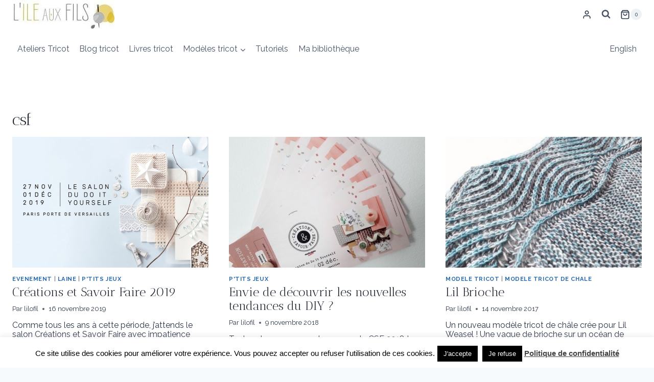

--- FILE ---
content_type: text/html; charset=UTF-8
request_url: https://www.lilofil.com/tag/csf/
body_size: 25665
content:
<!doctype html>
<html lang="fr-FR" class="no-js" itemtype="https://schema.org/Blog" itemscope>
<head>
	<meta charset="UTF-8">
	<meta name="viewport" content="width=device-width, initial-scale=1, minimum-scale=1">
	<meta name='robots' content='noindex, follow' />
	<style>img:is([sizes="auto" i], [sizes^="auto," i]) { contain-intrinsic-size: 3000px 1500px }</style>
	
	<!-- This site is optimized with the Yoast SEO plugin v26.4 - https://yoast.com/wordpress/plugins/seo/ -->
	<title>csf Archives - Créatrice de modèles tricot</title>
	<meta property="og:locale" content="fr_FR" />
	<meta property="og:type" content="article" />
	<meta property="og:title" content="csf Archives - Créatrice de modèles tricot" />
	<meta property="og:url" content="https://www.lilofil.com/tag/csf/" />
	<meta property="og:site_name" content="Créatrice de modèles tricot" />
	<meta property="og:image" content="https://www.lilofil.com/wp-content/uploads/2019/11/logo_lileauxfils-mobile-min.jpg" />
	<meta property="og:image:width" content="220" />
	<meta property="og:image:height" content="62" />
	<meta property="og:image:type" content="image/jpeg" />
	<script type="application/ld+json" class="yoast-schema-graph">{"@context":"https://schema.org","@graph":[{"@type":"CollectionPage","@id":"https://www.lilofil.com/tag/csf/","url":"https://www.lilofil.com/tag/csf/","name":"csf Archives - Créatrice de modèles tricot","isPartOf":{"@id":"https://www.lilofil.com/#website"},"primaryImageOfPage":{"@id":"https://www.lilofil.com/tag/csf/#primaryimage"},"image":{"@id":"https://www.lilofil.com/tag/csf/#primaryimage"},"thumbnailUrl":"https://www.lilofil.com/wp-content/uploads/2019/11/instagram_1080x1080-01.jpg","breadcrumb":{"@id":"https://www.lilofil.com/tag/csf/#breadcrumb"},"inLanguage":"fr-FR"},{"@type":"ImageObject","inLanguage":"fr-FR","@id":"https://www.lilofil.com/tag/csf/#primaryimage","url":"https://www.lilofil.com/wp-content/uploads/2019/11/instagram_1080x1080-01.jpg","contentUrl":"https://www.lilofil.com/wp-content/uploads/2019/11/instagram_1080x1080-01.jpg","width":1080,"height":1080},{"@type":"BreadcrumbList","@id":"https://www.lilofil.com/tag/csf/#breadcrumb","itemListElement":[{"@type":"ListItem","position":1,"name":"Accueil","item":"https://www.lilofil.com/"},{"@type":"ListItem","position":2,"name":"csf"}]},{"@type":"WebSite","@id":"https://www.lilofil.com/#website","url":"https://www.lilofil.com/","name":"Modèles tricot de Lilofil","description":"","publisher":{"@id":"https://www.lilofil.com/#organization"},"alternateName":"Lilofil","potentialAction":[{"@type":"SearchAction","target":{"@type":"EntryPoint","urlTemplate":"https://www.lilofil.com/?s={search_term_string}"},"query-input":{"@type":"PropertyValueSpecification","valueRequired":true,"valueName":"search_term_string"}}],"inLanguage":"fr-FR"},{"@type":"Organization","@id":"https://www.lilofil.com/#organization","name":"Lilofil","alternateName":"Lilofil","url":"https://www.lilofil.com/","logo":{"@type":"ImageObject","inLanguage":"fr-FR","@id":"https://www.lilofil.com/#/schema/logo/image/","url":"https://www.lilofil.com/wp-content/uploads/2017/02/logo1.jpg","contentUrl":"https://www.lilofil.com/wp-content/uploads/2017/02/logo1.jpg","width":150,"height":159,"caption":"Lilofil"},"image":{"@id":"https://www.lilofil.com/#/schema/logo/image/"},"sameAs":["https://www.facebook.com/lileauxfils","http://www.instagram.com/lilofil/","https://www.pinterest.fr/cailliauberangere/","https://www.youtube.com/channel/UCKGgiVbhbU4WrYwoKWvs2BQ"]}]}</script>
	<!-- / Yoast SEO plugin. -->


<link rel='dns-prefetch' href='//capi-automation.s3.us-east-2.amazonaws.com' />
<link rel='dns-prefetch' href='//www.googletagmanager.com' />
<link rel='dns-prefetch' href='//www.google.com' />
<link href='https://fonts.gstatic.com' crossorigin rel='preconnect' />
<link rel="alternate" type="application/rss+xml" title="Créatrice de modèles tricot &raquo; Flux" href="https://www.lilofil.com/feed/" />
<link rel="alternate" type="application/rss+xml" title="Créatrice de modèles tricot &raquo; Flux des commentaires" href="https://www.lilofil.com/comments/feed/" />
			<script>document.documentElement.classList.remove( 'no-js' );</script>
			<link rel="alternate" type="application/rss+xml" title="Créatrice de modèles tricot &raquo; Flux de l’étiquette csf" href="https://www.lilofil.com/tag/csf/feed/" />
<style id='wp-emoji-styles-inline-css'>

	img.wp-smiley, img.emoji {
		display: inline !important;
		border: none !important;
		box-shadow: none !important;
		height: 1em !important;
		width: 1em !important;
		margin: 0 0.07em !important;
		vertical-align: -0.1em !important;
		background: none !important;
		padding: 0 !important;
	}
</style>
<link rel='stylesheet' id='wp-block-library-css' href='https://www.lilofil.com/wp-includes/css/dist/block-library/style.min.css?ver=6.8.3' media='all' />
<style id='classic-theme-styles-inline-css'>
/*! This file is auto-generated */
.wp-block-button__link{color:#fff;background-color:#32373c;border-radius:9999px;box-shadow:none;text-decoration:none;padding:calc(.667em + 2px) calc(1.333em + 2px);font-size:1.125em}.wp-block-file__button{background:#32373c;color:#fff;text-decoration:none}
</style>
<style id='global-styles-inline-css'>
:root{--wp--preset--aspect-ratio--square: 1;--wp--preset--aspect-ratio--4-3: 4/3;--wp--preset--aspect-ratio--3-4: 3/4;--wp--preset--aspect-ratio--3-2: 3/2;--wp--preset--aspect-ratio--2-3: 2/3;--wp--preset--aspect-ratio--16-9: 16/9;--wp--preset--aspect-ratio--9-16: 9/16;--wp--preset--color--black: #000000;--wp--preset--color--cyan-bluish-gray: #abb8c3;--wp--preset--color--white: #ffffff;--wp--preset--color--pale-pink: #f78da7;--wp--preset--color--vivid-red: #cf2e2e;--wp--preset--color--luminous-vivid-orange: #ff6900;--wp--preset--color--luminous-vivid-amber: #fcb900;--wp--preset--color--light-green-cyan: #7bdcb5;--wp--preset--color--vivid-green-cyan: #00d084;--wp--preset--color--pale-cyan-blue: #8ed1fc;--wp--preset--color--vivid-cyan-blue: #0693e3;--wp--preset--color--vivid-purple: #9b51e0;--wp--preset--color--theme-palette-1: var(--global-palette1);--wp--preset--color--theme-palette-2: var(--global-palette2);--wp--preset--color--theme-palette-3: var(--global-palette3);--wp--preset--color--theme-palette-4: var(--global-palette4);--wp--preset--color--theme-palette-5: var(--global-palette5);--wp--preset--color--theme-palette-6: var(--global-palette6);--wp--preset--color--theme-palette-7: var(--global-palette7);--wp--preset--color--theme-palette-8: var(--global-palette8);--wp--preset--color--theme-palette-9: var(--global-palette9);--wp--preset--color--theme-palette-10: var(--global-palette10);--wp--preset--color--theme-palette-11: var(--global-palette11);--wp--preset--color--theme-palette-12: var(--global-palette12);--wp--preset--color--theme-palette-13: var(--global-palette13);--wp--preset--color--theme-palette-14: var(--global-palette14);--wp--preset--color--theme-palette-15: var(--global-palette15);--wp--preset--gradient--vivid-cyan-blue-to-vivid-purple: linear-gradient(135deg,rgba(6,147,227,1) 0%,rgb(155,81,224) 100%);--wp--preset--gradient--light-green-cyan-to-vivid-green-cyan: linear-gradient(135deg,rgb(122,220,180) 0%,rgb(0,208,130) 100%);--wp--preset--gradient--luminous-vivid-amber-to-luminous-vivid-orange: linear-gradient(135deg,rgba(252,185,0,1) 0%,rgba(255,105,0,1) 100%);--wp--preset--gradient--luminous-vivid-orange-to-vivid-red: linear-gradient(135deg,rgba(255,105,0,1) 0%,rgb(207,46,46) 100%);--wp--preset--gradient--very-light-gray-to-cyan-bluish-gray: linear-gradient(135deg,rgb(238,238,238) 0%,rgb(169,184,195) 100%);--wp--preset--gradient--cool-to-warm-spectrum: linear-gradient(135deg,rgb(74,234,220) 0%,rgb(151,120,209) 20%,rgb(207,42,186) 40%,rgb(238,44,130) 60%,rgb(251,105,98) 80%,rgb(254,248,76) 100%);--wp--preset--gradient--blush-light-purple: linear-gradient(135deg,rgb(255,206,236) 0%,rgb(152,150,240) 100%);--wp--preset--gradient--blush-bordeaux: linear-gradient(135deg,rgb(254,205,165) 0%,rgb(254,45,45) 50%,rgb(107,0,62) 100%);--wp--preset--gradient--luminous-dusk: linear-gradient(135deg,rgb(255,203,112) 0%,rgb(199,81,192) 50%,rgb(65,88,208) 100%);--wp--preset--gradient--pale-ocean: linear-gradient(135deg,rgb(255,245,203) 0%,rgb(182,227,212) 50%,rgb(51,167,181) 100%);--wp--preset--gradient--electric-grass: linear-gradient(135deg,rgb(202,248,128) 0%,rgb(113,206,126) 100%);--wp--preset--gradient--midnight: linear-gradient(135deg,rgb(2,3,129) 0%,rgb(40,116,252) 100%);--wp--preset--font-size--small: var(--global-font-size-small);--wp--preset--font-size--medium: var(--global-font-size-medium);--wp--preset--font-size--large: var(--global-font-size-large);--wp--preset--font-size--x-large: 42px;--wp--preset--font-size--larger: var(--global-font-size-larger);--wp--preset--font-size--xxlarge: var(--global-font-size-xxlarge);--wp--preset--spacing--20: 0.44rem;--wp--preset--spacing--30: 0.67rem;--wp--preset--spacing--40: 1rem;--wp--preset--spacing--50: 1.5rem;--wp--preset--spacing--60: 2.25rem;--wp--preset--spacing--70: 3.38rem;--wp--preset--spacing--80: 5.06rem;--wp--preset--shadow--natural: 6px 6px 9px rgba(0, 0, 0, 0.2);--wp--preset--shadow--deep: 12px 12px 50px rgba(0, 0, 0, 0.4);--wp--preset--shadow--sharp: 6px 6px 0px rgba(0, 0, 0, 0.2);--wp--preset--shadow--outlined: 6px 6px 0px -3px rgba(255, 255, 255, 1), 6px 6px rgba(0, 0, 0, 1);--wp--preset--shadow--crisp: 6px 6px 0px rgba(0, 0, 0, 1);}:where(.is-layout-flex){gap: 0.5em;}:where(.is-layout-grid){gap: 0.5em;}body .is-layout-flex{display: flex;}.is-layout-flex{flex-wrap: wrap;align-items: center;}.is-layout-flex > :is(*, div){margin: 0;}body .is-layout-grid{display: grid;}.is-layout-grid > :is(*, div){margin: 0;}:where(.wp-block-columns.is-layout-flex){gap: 2em;}:where(.wp-block-columns.is-layout-grid){gap: 2em;}:where(.wp-block-post-template.is-layout-flex){gap: 1.25em;}:where(.wp-block-post-template.is-layout-grid){gap: 1.25em;}.has-black-color{color: var(--wp--preset--color--black) !important;}.has-cyan-bluish-gray-color{color: var(--wp--preset--color--cyan-bluish-gray) !important;}.has-white-color{color: var(--wp--preset--color--white) !important;}.has-pale-pink-color{color: var(--wp--preset--color--pale-pink) !important;}.has-vivid-red-color{color: var(--wp--preset--color--vivid-red) !important;}.has-luminous-vivid-orange-color{color: var(--wp--preset--color--luminous-vivid-orange) !important;}.has-luminous-vivid-amber-color{color: var(--wp--preset--color--luminous-vivid-amber) !important;}.has-light-green-cyan-color{color: var(--wp--preset--color--light-green-cyan) !important;}.has-vivid-green-cyan-color{color: var(--wp--preset--color--vivid-green-cyan) !important;}.has-pale-cyan-blue-color{color: var(--wp--preset--color--pale-cyan-blue) !important;}.has-vivid-cyan-blue-color{color: var(--wp--preset--color--vivid-cyan-blue) !important;}.has-vivid-purple-color{color: var(--wp--preset--color--vivid-purple) !important;}.has-black-background-color{background-color: var(--wp--preset--color--black) !important;}.has-cyan-bluish-gray-background-color{background-color: var(--wp--preset--color--cyan-bluish-gray) !important;}.has-white-background-color{background-color: var(--wp--preset--color--white) !important;}.has-pale-pink-background-color{background-color: var(--wp--preset--color--pale-pink) !important;}.has-vivid-red-background-color{background-color: var(--wp--preset--color--vivid-red) !important;}.has-luminous-vivid-orange-background-color{background-color: var(--wp--preset--color--luminous-vivid-orange) !important;}.has-luminous-vivid-amber-background-color{background-color: var(--wp--preset--color--luminous-vivid-amber) !important;}.has-light-green-cyan-background-color{background-color: var(--wp--preset--color--light-green-cyan) !important;}.has-vivid-green-cyan-background-color{background-color: var(--wp--preset--color--vivid-green-cyan) !important;}.has-pale-cyan-blue-background-color{background-color: var(--wp--preset--color--pale-cyan-blue) !important;}.has-vivid-cyan-blue-background-color{background-color: var(--wp--preset--color--vivid-cyan-blue) !important;}.has-vivid-purple-background-color{background-color: var(--wp--preset--color--vivid-purple) !important;}.has-black-border-color{border-color: var(--wp--preset--color--black) !important;}.has-cyan-bluish-gray-border-color{border-color: var(--wp--preset--color--cyan-bluish-gray) !important;}.has-white-border-color{border-color: var(--wp--preset--color--white) !important;}.has-pale-pink-border-color{border-color: var(--wp--preset--color--pale-pink) !important;}.has-vivid-red-border-color{border-color: var(--wp--preset--color--vivid-red) !important;}.has-luminous-vivid-orange-border-color{border-color: var(--wp--preset--color--luminous-vivid-orange) !important;}.has-luminous-vivid-amber-border-color{border-color: var(--wp--preset--color--luminous-vivid-amber) !important;}.has-light-green-cyan-border-color{border-color: var(--wp--preset--color--light-green-cyan) !important;}.has-vivid-green-cyan-border-color{border-color: var(--wp--preset--color--vivid-green-cyan) !important;}.has-pale-cyan-blue-border-color{border-color: var(--wp--preset--color--pale-cyan-blue) !important;}.has-vivid-cyan-blue-border-color{border-color: var(--wp--preset--color--vivid-cyan-blue) !important;}.has-vivid-purple-border-color{border-color: var(--wp--preset--color--vivid-purple) !important;}.has-vivid-cyan-blue-to-vivid-purple-gradient-background{background: var(--wp--preset--gradient--vivid-cyan-blue-to-vivid-purple) !important;}.has-light-green-cyan-to-vivid-green-cyan-gradient-background{background: var(--wp--preset--gradient--light-green-cyan-to-vivid-green-cyan) !important;}.has-luminous-vivid-amber-to-luminous-vivid-orange-gradient-background{background: var(--wp--preset--gradient--luminous-vivid-amber-to-luminous-vivid-orange) !important;}.has-luminous-vivid-orange-to-vivid-red-gradient-background{background: var(--wp--preset--gradient--luminous-vivid-orange-to-vivid-red) !important;}.has-very-light-gray-to-cyan-bluish-gray-gradient-background{background: var(--wp--preset--gradient--very-light-gray-to-cyan-bluish-gray) !important;}.has-cool-to-warm-spectrum-gradient-background{background: var(--wp--preset--gradient--cool-to-warm-spectrum) !important;}.has-blush-light-purple-gradient-background{background: var(--wp--preset--gradient--blush-light-purple) !important;}.has-blush-bordeaux-gradient-background{background: var(--wp--preset--gradient--blush-bordeaux) !important;}.has-luminous-dusk-gradient-background{background: var(--wp--preset--gradient--luminous-dusk) !important;}.has-pale-ocean-gradient-background{background: var(--wp--preset--gradient--pale-ocean) !important;}.has-electric-grass-gradient-background{background: var(--wp--preset--gradient--electric-grass) !important;}.has-midnight-gradient-background{background: var(--wp--preset--gradient--midnight) !important;}.has-small-font-size{font-size: var(--wp--preset--font-size--small) !important;}.has-medium-font-size{font-size: var(--wp--preset--font-size--medium) !important;}.has-large-font-size{font-size: var(--wp--preset--font-size--large) !important;}.has-x-large-font-size{font-size: var(--wp--preset--font-size--x-large) !important;}
:where(.wp-block-post-template.is-layout-flex){gap: 1.25em;}:where(.wp-block-post-template.is-layout-grid){gap: 1.25em;}
:where(.wp-block-columns.is-layout-flex){gap: 2em;}:where(.wp-block-columns.is-layout-grid){gap: 2em;}
:root :where(.wp-block-pullquote){font-size: 1.5em;line-height: 1.6;}
</style>
<link rel='stylesheet' id='cookie-law-info-css' href='https://www.lilofil.com/wp-content/plugins/cookie-law-info/legacy/public/css/cookie-law-info-public.css?ver=3.3.6' media='all' />
<link rel='stylesheet' id='cookie-law-info-gdpr-css' href='https://www.lilofil.com/wp-content/plugins/cookie-law-info/legacy/public/css/cookie-law-info-gdpr.css?ver=3.3.6' media='all' />
<style id='woocommerce-inline-inline-css'>
.woocommerce form .form-row .required { visibility: visible; }
</style>
<link rel='stylesheet' id='kadence-slide-css' href='https://www.lilofil.com/wp-content/plugins/kadence-related-content/assets/css/slider.css?ver=1.0.12' media='all' />
<link rel='stylesheet' id='kadence_related_content-css' href='https://www.lilofil.com/wp-content/plugins/kadence-related-content/assets/css/related-content.css?ver=1.0.12' media='all' />
<link rel='stylesheet' id='brands-styles-css' href='https://www.lilofil.com/wp-content/plugins/woocommerce/assets/css/brands.css?ver=10.3.5' media='all' />
<link rel='stylesheet' id='kadence-global-css' href='https://www.lilofil.com/wp-content/themes/kadence/assets/css/global.min.css?ver=1.4.2' media='all' />
<style id='kadence-global-inline-css'>
/* Kadence Base CSS */
:root{--global-palette1:#2B6CB0;--global-palette2:#215387;--global-palette3:#1A202C;--global-palette4:#2D3748;--global-palette5:#4A5568;--global-palette6:#718096;--global-palette7:#EDF2F7;--global-palette8:#F7FAFC;--global-palette9:#ffffff;--global-palette10:oklch(from var(--global-palette1) calc(l + 0.10 * (1 - l)) calc(c * 1.00) calc(h + 180) / 100%);--global-palette11:#13612e;--global-palette12:#1159af;--global-palette13:#b82105;--global-palette14:#f7630c;--global-palette15:#f5a524;--global-palette9rgb:255, 255, 255;--global-palette-highlight:var(--global-palette1);--global-palette-highlight-alt:var(--global-palette2);--global-palette-highlight-alt2:var(--global-palette9);--global-palette-btn-bg:var(--global-palette1);--global-palette-btn-bg-hover:var(--global-palette2);--global-palette-btn:var(--global-palette9);--global-palette-btn-hover:var(--global-palette9);--global-palette-btn-sec-bg:var(--global-palette7);--global-palette-btn-sec-bg-hover:var(--global-palette2);--global-palette-btn-sec:var(--global-palette3);--global-palette-btn-sec-hover:var(--global-palette9);--global-body-font-family:Raleway, var(--global-fallback-font);--global-heading-font-family:'Antic Didone', var(--global-fallback-font);--global-primary-nav-font-family:inherit;--global-fallback-font:sans-serif;--global-display-fallback-font:sans-serif;--global-content-width:1290px;--global-content-wide-width:calc(1290px + 230px);--global-content-narrow-width:842px;--global-content-edge-padding:1.5rem;--global-content-boxed-padding:2rem;--global-calc-content-width:calc(1290px - var(--global-content-edge-padding) - var(--global-content-edge-padding) );--wp--style--global--content-size:var(--global-calc-content-width);}.wp-site-blocks{--global-vw:calc( 100vw - ( 0.5 * var(--scrollbar-offset)));}body{background:var(--global-palette8);}body, input, select, optgroup, textarea{font-style:normal;font-weight:normal;font-family:var(--global-body-font-family);color:var(--global-palette4);}.content-bg, body.content-style-unboxed .site{background:var(--global-palette9);}h1,h2,h3,h4,h5,h6{font-family:var(--global-heading-font-family);}h1{font-style:normal;font-weight:normal;text-transform:none;color:var(--global-palette3);}h2{font-style:normal;font-weight:normal;color:var(--global-palette3);}h3{font-style:normal;font-weight:normal;line-height:1.5;color:var(--global-palette3);}h4{font-style:normal;font-weight:normal;color:var(--global-palette4);}h5{font-style:normal;font-weight:normal;color:var(--global-palette4);}h6{font-style:normal;font-weight:normal;color:var(--global-palette5);}.entry-hero .kadence-breadcrumbs{max-width:1290px;}.site-container, .site-header-row-layout-contained, .site-footer-row-layout-contained, .entry-hero-layout-contained, .comments-area, .alignfull > .wp-block-cover__inner-container, .alignwide > .wp-block-cover__inner-container{max-width:var(--global-content-width);}.content-width-narrow .content-container.site-container, .content-width-narrow .hero-container.site-container{max-width:var(--global-content-narrow-width);}@media all and (min-width: 1520px){.wp-site-blocks .content-container  .alignwide{margin-left:-115px;margin-right:-115px;width:unset;max-width:unset;}}@media all and (min-width: 1102px){.content-width-narrow .wp-site-blocks .content-container .alignwide{margin-left:-130px;margin-right:-130px;width:unset;max-width:unset;}}.content-style-boxed .wp-site-blocks .entry-content .alignwide{margin-left:calc( -1 * var( --global-content-boxed-padding ) );margin-right:calc( -1 * var( --global-content-boxed-padding ) );}.content-area{margin-top:5rem;margin-bottom:5rem;}@media all and (max-width: 1024px){.content-area{margin-top:3rem;margin-bottom:3rem;}}@media all and (max-width: 767px){.content-area{margin-top:2rem;margin-bottom:2rem;}}@media all and (max-width: 1024px){:root{--global-content-boxed-padding:2rem;}}@media all and (max-width: 767px){:root{--global-content-boxed-padding:1.5rem;}}.entry-content-wrap{padding:2rem;}@media all and (max-width: 1024px){.entry-content-wrap{padding:2rem;}}@media all and (max-width: 767px){.entry-content-wrap{padding:1.5rem;}}.entry.single-entry{box-shadow:0px 15px 15px -10px rgba(0,0,0,0.05);}.entry.loop-entry{box-shadow:0px 15px 15px -10px rgba(0,0,0,0.05);}.loop-entry .entry-content-wrap{padding:2rem;}@media all and (max-width: 1024px){.loop-entry .entry-content-wrap{padding:2rem;}}@media all and (max-width: 767px){.loop-entry .entry-content-wrap{padding:1.5rem;}}button, .button, .wp-block-button__link, input[type="button"], input[type="reset"], input[type="submit"], .fl-button, .elementor-button-wrapper .elementor-button, .wc-block-components-checkout-place-order-button, .wc-block-cart__submit{box-shadow:0px 0px 0px -7px rgba(0,0,0,0);}button:hover, button:focus, button:active, .button:hover, .button:focus, .button:active, .wp-block-button__link:hover, .wp-block-button__link:focus, .wp-block-button__link:active, input[type="button"]:hover, input[type="button"]:focus, input[type="button"]:active, input[type="reset"]:hover, input[type="reset"]:focus, input[type="reset"]:active, input[type="submit"]:hover, input[type="submit"]:focus, input[type="submit"]:active, .elementor-button-wrapper .elementor-button:hover, .elementor-button-wrapper .elementor-button:focus, .elementor-button-wrapper .elementor-button:active, .wc-block-cart__submit:hover{box-shadow:0px 15px 25px -7px rgba(0,0,0,0.1);}.kb-button.kb-btn-global-outline.kb-btn-global-inherit{padding-top:calc(px - 2px);padding-right:calc(px - 2px);padding-bottom:calc(px - 2px);padding-left:calc(px - 2px);}@media all and (min-width: 1025px){.transparent-header .entry-hero .entry-hero-container-inner{padding-top:calc(0px + 80px);}}@media all and (max-width: 1024px){.mobile-transparent-header .entry-hero .entry-hero-container-inner{padding-top:0px;}}@media all and (max-width: 767px){.mobile-transparent-header .entry-hero .entry-hero-container-inner{padding-top:0px;}}.entry-author-style-center{padding-top:var(--global-md-spacing);border-top:1px solid var(--global-gray-500);}.entry-author-style-center .entry-author-avatar, .entry-meta .author-avatar{display:none;}.entry-author-style-normal .entry-author-profile{padding-left:0px;}#comments .comment-meta{margin-left:0px;}
/* Kadence Header CSS */
@media all and (max-width: 1024px){.mobile-transparent-header #masthead{position:absolute;left:0px;right:0px;z-index:100;}.kadence-scrollbar-fixer.mobile-transparent-header #masthead{right:var(--scrollbar-offset,0);}.mobile-transparent-header #masthead, .mobile-transparent-header .site-top-header-wrap .site-header-row-container-inner, .mobile-transparent-header .site-main-header-wrap .site-header-row-container-inner, .mobile-transparent-header .site-bottom-header-wrap .site-header-row-container-inner{background:transparent;}.site-header-row-tablet-layout-fullwidth, .site-header-row-tablet-layout-standard{padding:0px;}}@media all and (min-width: 1025px){.transparent-header #masthead{position:absolute;left:0px;right:0px;z-index:100;}.transparent-header.kadence-scrollbar-fixer #masthead{right:var(--scrollbar-offset,0);}.transparent-header #masthead, .transparent-header .site-top-header-wrap .site-header-row-container-inner, .transparent-header .site-main-header-wrap .site-header-row-container-inner, .transparent-header .site-bottom-header-wrap .site-header-row-container-inner{background:transparent;}}.site-branding a.brand img{max-width:200px;}.site-branding a.brand img.svg-logo-image{width:200px;}@media all and (max-width: 767px){.site-branding a.brand img{max-width:150px;}.site-branding a.brand img.svg-logo-image{width:150px;}}.site-branding{padding:0px 0px 0px 0px;}#masthead, #masthead .kadence-sticky-header.item-is-fixed:not(.item-at-start):not(.site-header-row-container):not(.site-main-header-wrap), #masthead .kadence-sticky-header.item-is-fixed:not(.item-at-start) > .site-header-row-container-inner{background:#ffffff;}.site-main-header-inner-wrap{min-height:80px;}.site-top-header-inner-wrap{min-height:0px;}.header-navigation[class*="header-navigation-style-underline"] .header-menu-container.primary-menu-container>ul>li>a:after{width:calc( 100% - 1.2em);}.main-navigation .primary-menu-container > ul > li.menu-item > a{padding-left:calc(1.2em / 2);padding-right:calc(1.2em / 2);padding-top:0.6em;padding-bottom:0.6em;color:var(--global-palette5);}.main-navigation .primary-menu-container > ul > li.menu-item .dropdown-nav-special-toggle{right:calc(1.2em / 2);}.main-navigation .primary-menu-container > ul > li.menu-item > a:hover{color:var(--global-palette-highlight);}.main-navigation .primary-menu-container > ul > li.menu-item.current-menu-item > a{color:var(--global-palette3);}.header-navigation[class*="header-navigation-style-underline"] .header-menu-container.secondary-menu-container>ul>li>a:after{width:calc( 100% - 1.2em);}.secondary-navigation .secondary-menu-container > ul > li.menu-item > a{padding-left:calc(1.2em / 2);padding-right:calc(1.2em / 2);padding-top:0.6em;padding-bottom:0.6em;color:var(--global-palette5);}.secondary-navigation .primary-menu-container > ul > li.menu-item .dropdown-nav-special-toggle{right:calc(1.2em / 2);}.secondary-navigation .secondary-menu-container > ul > li.menu-item > a:hover{color:var(--global-palette-highlight);}.secondary-navigation .secondary-menu-container > ul > li.menu-item.current-menu-item > a{color:var(--global-palette3);}.header-navigation .header-menu-container ul ul.sub-menu, .header-navigation .header-menu-container ul ul.submenu{background:var(--global-palette3);box-shadow:0px 2px 13px 0px rgba(0,0,0,0.1);}.header-navigation .header-menu-container ul ul li.menu-item, .header-menu-container ul.menu > li.kadence-menu-mega-enabled > ul > li.menu-item > a{border-bottom:1px solid rgba(255,255,255,0.1);border-radius:0px 0px 0px 0px;}.header-navigation .header-menu-container ul ul li.menu-item > a{width:200px;padding-top:1em;padding-bottom:1em;color:var(--global-palette8);font-size:12px;}.header-navigation .header-menu-container ul ul li.menu-item > a:hover{color:var(--global-palette9);background:var(--global-palette4);border-radius:0px 0px 0px 0px;}.header-navigation .header-menu-container ul ul li.menu-item.current-menu-item > a{color:var(--global-palette9);background:var(--global-palette4);border-radius:0px 0px 0px 0px;}.mobile-toggle-open-container .menu-toggle-open, .mobile-toggle-open-container .menu-toggle-open:focus{color:var(--global-palette5);padding:0.4em 0.6em 0.4em 0.6em;font-size:14px;}.mobile-toggle-open-container .menu-toggle-open.menu-toggle-style-bordered{border:1px solid currentColor;}.mobile-toggle-open-container .menu-toggle-open .menu-toggle-icon{font-size:20px;}.mobile-toggle-open-container .menu-toggle-open:hover, .mobile-toggle-open-container .menu-toggle-open:focus-visible{color:var(--global-palette-highlight);}.mobile-navigation ul li{font-size:14px;}.mobile-navigation ul li a{padding-top:1em;padding-bottom:1em;}.mobile-navigation ul li > a, .mobile-navigation ul li.menu-item-has-children > .drawer-nav-drop-wrap{color:var(--global-palette8);}.mobile-navigation ul li.current-menu-item > a, .mobile-navigation ul li.current-menu-item.menu-item-has-children > .drawer-nav-drop-wrap{color:var(--global-palette-highlight);}.mobile-navigation ul li.menu-item-has-children .drawer-nav-drop-wrap, .mobile-navigation ul li:not(.menu-item-has-children) a{border-bottom:1px solid rgba(255,255,255,0.1);}.mobile-navigation:not(.drawer-navigation-parent-toggle-true) ul li.menu-item-has-children .drawer-nav-drop-wrap button{border-left:1px solid rgba(255,255,255,0.1);}#mobile-drawer .drawer-header .drawer-toggle{padding:0.6em 0.15em 0.6em 0.15em;font-size:24px;}.search-toggle-open-container .search-toggle-open{color:var(--global-palette5);}.search-toggle-open-container .search-toggle-open.search-toggle-style-bordered{border:1px solid currentColor;}.search-toggle-open-container .search-toggle-open .search-toggle-icon{font-size:1em;}.search-toggle-open-container .search-toggle-open:hover, .search-toggle-open-container .search-toggle-open:focus{color:var(--global-palette-highlight);}#search-drawer .drawer-inner{background:rgba(9, 12, 16, 0.97);}
/* Kadence Footer CSS */
.site-middle-footer-inner-wrap{padding-top:30px;padding-bottom:30px;grid-column-gap:30px;grid-row-gap:30px;}.site-middle-footer-inner-wrap .widget{margin-bottom:30px;}.site-middle-footer-inner-wrap .site-footer-section:not(:last-child):after{right:calc(-30px / 2);}.site-top-footer-inner-wrap{padding-top:30px;padding-bottom:30px;grid-column-gap:30px;grid-row-gap:30px;}.site-top-footer-inner-wrap .widget{margin-bottom:30px;}.site-top-footer-inner-wrap .site-footer-section:not(:last-child):after{right:calc(-30px / 2);}#colophon .footer-navigation .footer-menu-container > ul > li > a{padding-left:calc(1.2em / 2);padding-right:calc(1.2em / 2);padding-top:calc(0.6em / 2);padding-bottom:calc(0.6em / 2);color:var(--global-palette5);}#colophon .footer-navigation .footer-menu-container > ul li a:hover{color:var(--global-palette-highlight);}#colophon .footer-navigation .footer-menu-container > ul li.current-menu-item > a{color:var(--global-palette3);}
/* Kadence Woo CSS */
.entry-hero.product-hero-section .entry-header{min-height:200px;}.product-title .single-category{font-weight:700;font-size:32px;line-height:1.5;color:var(--global-palette3);}.wp-site-blocks .product-hero-section .extra-title{font-weight:700;font-size:32px;line-height:1.5;}.woocommerce ul.products.woo-archive-btn-button .product-action-wrap .button:not(.kb-button), .woocommerce ul.products li.woo-archive-btn-button .button:not(.kb-button), .wc-block-grid__product.woo-archive-btn-button .product-details .wc-block-grid__product-add-to-cart .wp-block-button__link{border:2px none transparent;box-shadow:0px 0px 0px 0px rgba(0,0,0,0.0);}.woocommerce ul.products.woo-archive-btn-button .product-action-wrap .button:not(.kb-button):hover, .woocommerce ul.products li.woo-archive-btn-button .button:not(.kb-button):hover, .wc-block-grid__product.woo-archive-btn-button .product-details .wc-block-grid__product-add-to-cart .wp-block-button__link:hover{box-shadow:0px 0px 0px 0px rgba(0,0,0,0);}
/* Kadence Pro Header CSS */
.header-navigation-dropdown-direction-left ul ul.submenu, .header-navigation-dropdown-direction-left ul ul.sub-menu{right:0px;left:auto;}.rtl .header-navigation-dropdown-direction-right ul ul.submenu, .rtl .header-navigation-dropdown-direction-right ul ul.sub-menu{left:0px;right:auto;}.header-account-button .nav-drop-title-wrap > .kadence-svg-iconset, .header-account-button > .kadence-svg-iconset{font-size:1.2em;}.site-header-item .header-account-button .nav-drop-title-wrap, .site-header-item .header-account-wrap > .header-account-button{display:flex;align-items:center;}.header-account-style-icon_label .header-account-label{padding-left:5px;}.header-account-style-label_icon .header-account-label{padding-right:5px;}.site-header-item .header-account-wrap .header-account-button{text-decoration:none;box-shadow:none;color:inherit;background:transparent;padding:0.6em 0em 0.6em 0em;}.header-mobile-account-wrap .header-account-button .nav-drop-title-wrap > .kadence-svg-iconset, .header-mobile-account-wrap .header-account-button > .kadence-svg-iconset{font-size:1.2em;}.header-mobile-account-wrap .header-account-button .nav-drop-title-wrap, .header-mobile-account-wrap > .header-account-button{display:flex;align-items:center;}.header-mobile-account-wrap.header-account-style-icon_label .header-account-label{padding-left:5px;}.header-mobile-account-wrap.header-account-style-label_icon .header-account-label{padding-right:5px;}.header-mobile-account-wrap .header-account-button{text-decoration:none;box-shadow:none;color:inherit;background:transparent;padding:0.6em 0em 0.6em 0em;}#login-drawer .drawer-inner .drawer-content{display:flex;justify-content:center;align-items:center;position:absolute;top:0px;bottom:0px;left:0px;right:0px;padding:0px;}#loginform p label{display:block;}#login-drawer #loginform{width:100%;}#login-drawer #loginform input{width:100%;}#login-drawer #loginform input[type="checkbox"]{width:auto;}#login-drawer .drawer-inner .drawer-header{position:relative;z-index:100;}#login-drawer .drawer-content_inner.widget_login_form_inner{padding:2em;width:100%;max-width:350px;border-radius:.25rem;background:var(--global-palette9);color:var(--global-palette4);}#login-drawer .lost_password a{color:var(--global-palette6);}#login-drawer .lost_password, #login-drawer .register-field{text-align:center;}#login-drawer .widget_login_form_inner p{margin-top:1.2em;margin-bottom:0em;}#login-drawer .widget_login_form_inner p:first-child{margin-top:0em;}#login-drawer .widget_login_form_inner label{margin-bottom:0.5em;}#login-drawer hr.register-divider{margin:1.2em 0;border-width:1px;}#login-drawer .register-field{font-size:90%;}@media all and (min-width: 1025px){#login-drawer hr.register-divider.hide-desktop{display:none;}#login-drawer p.register-field.hide-desktop{display:none;}}@media all and (max-width: 1024px){#login-drawer hr.register-divider.hide-mobile{display:none;}#login-drawer p.register-field.hide-mobile{display:none;}}@media all and (max-width: 767px){#login-drawer hr.register-divider.hide-mobile{display:none;}#login-drawer p.register-field.hide-mobile{display:none;}}.tertiary-navigation .tertiary-menu-container > ul > li.menu-item > a{padding-left:calc(1.2em / 2);padding-right:calc(1.2em / 2);padding-top:0.6em;padding-bottom:0.6em;color:var(--global-palette5);}.tertiary-navigation .tertiary-menu-container > ul > li.menu-item > a:hover{color:var(--global-palette-highlight);}.tertiary-navigation .tertiary-menu-container > ul > li.menu-item.current-menu-item > a{color:var(--global-palette3);}.header-navigation[class*="header-navigation-style-underline"] .header-menu-container.tertiary-menu-container>ul>li>a:after{width:calc( 100% - 1.2em);}.quaternary-navigation .quaternary-menu-container > ul > li.menu-item > a{padding-left:calc(1.2em / 2);padding-right:calc(1.2em / 2);padding-top:0.6em;padding-bottom:0.6em;color:var(--global-palette5);}.quaternary-navigation .quaternary-menu-container > ul > li.menu-item > a:hover{color:var(--global-palette-highlight);}.quaternary-navigation .quaternary-menu-container > ul > li.menu-item.current-menu-item > a{color:var(--global-palette3);}.header-navigation[class*="header-navigation-style-underline"] .header-menu-container.quaternary-menu-container>ul>li>a:after{width:calc( 100% - 1.2em);}#main-header .header-divider{border-right:1px solid var(--global-palette6);height:50%;}#main-header .header-divider2{border-right:1px solid var(--global-palette6);height:50%;}#main-header .header-divider3{border-right:1px solid var(--global-palette6);height:50%;}#mobile-header .header-mobile-divider, #mobile-drawer .header-mobile-divider{border-right:1px solid var(--global-palette6);height:50%;}#mobile-drawer .header-mobile-divider{border-top:1px solid var(--global-palette6);width:50%;}#mobile-header .header-mobile-divider2{border-right:1px solid var(--global-palette6);height:50%;}#mobile-drawer .header-mobile-divider2{border-top:1px solid var(--global-palette6);width:50%;}.header-item-search-bar form ::-webkit-input-placeholder{color:currentColor;opacity:0.5;}.header-item-search-bar form ::placeholder{color:currentColor;opacity:0.5;}.header-search-bar form{max-width:100%;width:240px;}.header-mobile-search-bar form{max-width:calc(100vw - var(--global-sm-spacing) - var(--global-sm-spacing));width:240px;}.header-widget-lstyle-normal .header-widget-area-inner a:not(.button){text-decoration:underline;}.element-contact-inner-wrap{display:flex;flex-wrap:wrap;align-items:center;margin-top:-0.6em;margin-left:calc(-0.6em / 2);margin-right:calc(-0.6em / 2);}.element-contact-inner-wrap .header-contact-item{display:inline-flex;flex-wrap:wrap;align-items:center;margin-top:0.6em;margin-left:calc(0.6em / 2);margin-right:calc(0.6em / 2);}.element-contact-inner-wrap .header-contact-item .kadence-svg-iconset{font-size:1em;}.header-contact-item img{display:inline-block;}.header-contact-item .contact-label{margin-left:0.3em;}.rtl .header-contact-item .contact-label{margin-right:0.3em;margin-left:0px;}.header-mobile-contact-wrap .element-contact-inner-wrap{display:flex;flex-wrap:wrap;align-items:center;margin-top:-0.6em;margin-left:calc(-0.6em / 2);margin-right:calc(-0.6em / 2);}.header-mobile-contact-wrap .element-contact-inner-wrap .header-contact-item{display:inline-flex;flex-wrap:wrap;align-items:center;margin-top:0.6em;margin-left:calc(0.6em / 2);margin-right:calc(0.6em / 2);}.header-mobile-contact-wrap .element-contact-inner-wrap .header-contact-item .kadence-svg-iconset{font-size:1em;}#main-header .header-button2{box-shadow:0px 0px 0px -7px rgba(0,0,0,0);}#main-header .header-button2:hover{box-shadow:0px 15px 25px -7px rgba(0,0,0,0.1);}.mobile-header-button2-wrap .mobile-header-button-inner-wrap .mobile-header-button2{border:2px none transparent;box-shadow:0px 0px 0px -7px rgba(0,0,0,0);}.mobile-header-button2-wrap .mobile-header-button-inner-wrap .mobile-header-button2:hover{box-shadow:0px 15px 25px -7px rgba(0,0,0,0.1);}#widget-drawer.popup-drawer-layout-fullwidth .drawer-content .header-widget2, #widget-drawer.popup-drawer-layout-sidepanel .drawer-inner{max-width:400px;}#widget-drawer.popup-drawer-layout-fullwidth .drawer-content .header-widget2{margin:0 auto;}.widget-toggle-open{display:flex;align-items:center;background:transparent;box-shadow:none;}.widget-toggle-open:hover, .widget-toggle-open:focus{border-color:currentColor;background:transparent;box-shadow:none;}.widget-toggle-open .widget-toggle-icon{display:flex;}.widget-toggle-open .widget-toggle-label{padding-right:5px;}.rtl .widget-toggle-open .widget-toggle-label{padding-left:5px;padding-right:0px;}.widget-toggle-open .widget-toggle-label:empty, .rtl .widget-toggle-open .widget-toggle-label:empty{padding-right:0px;padding-left:0px;}.widget-toggle-open-container .widget-toggle-open{color:var(--global-palette5);padding:0.4em 0.6em 0.4em 0.6em;font-size:14px;}.widget-toggle-open-container .widget-toggle-open.widget-toggle-style-bordered{border:1px solid currentColor;}.widget-toggle-open-container .widget-toggle-open .widget-toggle-icon{font-size:20px;}.widget-toggle-open-container .widget-toggle-open:hover, .widget-toggle-open-container .widget-toggle-open:focus{color:var(--global-palette-highlight);}#widget-drawer .header-widget-2style-normal a:not(.button){text-decoration:underline;}#widget-drawer .header-widget-2style-plain a:not(.button){text-decoration:none;}#widget-drawer .header-widget2 .widget-title{color:var(--global-palette9);}#widget-drawer .header-widget2{color:var(--global-palette8);}#widget-drawer .header-widget2 a:not(.button), #widget-drawer .header-widget2 .drawer-sub-toggle{color:var(--global-palette8);}#widget-drawer .header-widget2 a:not(.button):hover, #widget-drawer .header-widget2 .drawer-sub-toggle:hover{color:var(--global-palette9);}#mobile-secondary-site-navigation ul li{font-size:14px;}#mobile-secondary-site-navigation ul li a{padding-top:1em;padding-bottom:1em;}#mobile-secondary-site-navigation ul li > a, #mobile-secondary-site-navigation ul li.menu-item-has-children > .drawer-nav-drop-wrap{color:var(--global-palette8);}#mobile-secondary-site-navigation ul li.current-menu-item > a, #mobile-secondary-site-navigation ul li.current-menu-item.menu-item-has-children > .drawer-nav-drop-wrap{color:var(--global-palette-highlight);}#mobile-secondary-site-navigation ul li.menu-item-has-children .drawer-nav-drop-wrap, #mobile-secondary-site-navigation ul li:not(.menu-item-has-children) a{border-bottom:1px solid rgba(255,255,255,0.1);}#mobile-secondary-site-navigation:not(.drawer-navigation-parent-toggle-true) ul li.menu-item-has-children .drawer-nav-drop-wrap button{border-left:1px solid rgba(255,255,255,0.1);}
/* Kadence Pro Header CSS */
#filter-drawer.popup-drawer-layout-fullwidth .drawer-content .product-filter-widgets, #filter-drawer.popup-drawer-layout-sidepanel .drawer-inner{max-width:400px;}#filter-drawer.popup-drawer-layout-fullwidth .drawer-content .product-filter-widgets{margin:0 auto;}.filter-toggle-open-container{margin-right:0.5em;}.filter-toggle-open >*:first-child:not(:last-child){margin-right:4px;}.filter-toggle-open{color:inherit;display:flex;align-items:center;background:transparent;box-shadow:none;border-radius:0px;}.filter-toggle-open.filter-toggle-style-default{border:0px;}.filter-toggle-open:hover, .filter-toggle-open:focus{border-color:currentColor;background:transparent;color:inherit;box-shadow:none;}.filter-toggle-open .filter-toggle-icon{display:flex;}.filter-toggle-open >*:first-child:not(:last-child):empty{margin-right:0px;}.filter-toggle-open-container .filter-toggle-open{color:var(--global-palette5);padding:3px 5px 3px 5px;font-size:14px;}.filter-toggle-open-container .filter-toggle-open.filter-toggle-style-bordered{border:1px solid currentColor;}.filter-toggle-open-container .filter-toggle-open .filter-toggle-icon{font-size:20px;}.filter-toggle-open-container .filter-toggle-open:hover, .filter-toggle-open-container .filter-toggle-open:focus{color:var(--global-palette-highlight);}#filter-drawer .drawer-inner{background:var(--global-palette9);}#filter-drawer .drawer-header .drawer-toggle, #filter-drawer .drawer-header .drawer-toggle:focus{color:var(--global-palette5);}#filter-drawer .drawer-header .drawer-toggle:hover, #filter-drawer .drawer-header .drawer-toggle:focus:hover{color:var(--global-palette3);}#filter-drawer .header-filter-2style-normal a:not(.button){text-decoration:underline;}#filter-drawer .header-filter-2style-plain a:not(.button){text-decoration:none;}#filter-drawer .drawer-inner .product-filter-widgets .widget-title{color:var(--global-palette3);}#filter-drawer .drawer-inner .product-filter-widgets{color:var(--global-palette4);}#filter-drawer .drawer-inner .product-filter-widgets a:not(.kb-button) .drawer-inner .product-filter-widgets .drawer-sub-toggle{color:var(--global-palette1);}#filter-drawer .drawer-inner .product-filter-widgets a:hover:not(.kb-button), #filter-drawer .drawer-inner .product-filter-widgets .drawer-sub-toggle:hover{color:var(--global-palette2);}.kadence-shop-active-filters{display:flex;flex-wrap:wrap;}.kadence-clear-filters-container a{text-decoration:none;background:var(--global-palette7);color:var(--global-palette5);padding:.6em;font-size:80%;transition:all 0.3s ease-in-out;-webkit-transition:all 0.3s ease-in-out;-moz-transition:all 0.3s ease-in-out;}.kadence-clear-filters-container ul{margin:0px;padding:0px;border:0px;list-style:none outside;overflow:hidden;zoom:1;}.kadence-clear-filters-container ul li{float:left;padding:0 0 1px 1px;list-style:none;}.kadence-clear-filters-container a:hover{background:var(--global-palette9);color:var(--global-palette3);}
</style>
<link rel='stylesheet' id='kadence-header-css' href='https://www.lilofil.com/wp-content/themes/kadence/assets/css/header.min.css?ver=1.4.2' media='all' />
<link rel='stylesheet' id='kadence-content-css' href='https://www.lilofil.com/wp-content/themes/kadence/assets/css/content.min.css?ver=1.4.2' media='all' />
<link rel='stylesheet' id='kadence-woocommerce-css' href='https://www.lilofil.com/wp-content/themes/kadence/assets/css/woocommerce.min.css?ver=1.4.2' media='all' />
<link rel='stylesheet' id='kadence-footer-css' href='https://www.lilofil.com/wp-content/themes/kadence/assets/css/footer.min.css?ver=1.4.2' media='all' />
<link rel='stylesheet' id='menu-addons-css' href='https://www.lilofil.com/wp-content/plugins/kadence-pro/dist/mega-menu/menu-addon.css?ver=1.1.16' media='all' />
<link rel='stylesheet' id='newsletter-css' href='https://www.lilofil.com/wp-content/plugins/newsletter/style.css?ver=9.0.7' media='all' />
<link rel='stylesheet' id='kadence_share_css-css' href='https://www.lilofil.com/wp-content/plugins/kadence-simple-share/assets/css/kt-social.css?ver=1.2.13' media='all' />
<link rel='stylesheet' id='photoswipe-light-skin-css' href='https://www.lilofil.com/wp-content/plugins/kadence-galleries/assets/photoswipe/light-skin.css?ver=1.3.2' media='all' />
<link rel='stylesheet' id='kt-galleries-css-css' href='https://www.lilofil.com/wp-content/plugins/kadence-galleries/assets/css/kadence-galleries.css?ver=1.3.2' media='all' />
<link rel='stylesheet' id='kadence-blocks-infobox-css' href='https://www.lilofil.com/wp-content/plugins/kadence-blocks/dist/style-blocks-infobox.css?ver=3.5.27' media='all' />
<link rel='stylesheet' id='kadence-blocks-advancedgallery-css' href='https://www.lilofil.com/wp-content/plugins/kadence-blocks/dist/style-blocks-advancedgallery.css?ver=3.5.27' media='all' />
<link rel='stylesheet' id='kadence-polylang-css' href='https://www.lilofil.com/wp-content/themes/kadence/assets/css/polylang.min.css?ver=1.4.2' media='all' />
<style id='kadence-blocks-global-variables-inline-css'>
:root {--global-kb-font-size-sm:clamp(0.8rem, 0.73rem + 0.217vw, 0.9rem);--global-kb-font-size-md:clamp(1.1rem, 0.995rem + 0.326vw, 1.25rem);--global-kb-font-size-lg:clamp(1.75rem, 1.576rem + 0.543vw, 2rem);--global-kb-font-size-xl:clamp(2.25rem, 1.728rem + 1.63vw, 3rem);--global-kb-font-size-xxl:clamp(2.5rem, 1.456rem + 3.26vw, 4rem);--global-kb-font-size-xxxl:clamp(2.75rem, 0.489rem + 7.065vw, 6rem);}
</style>
<style id='kadence_blocks_css-inline-css'>
.wp-block-kadence-column.kb-section-dir-horizontal > .kt-inside-inner-col > #kt-info-box_0f3928-52 .kt-blocks-info-box-link-wrap{max-width:unset;}#kt-info-box_0f3928-52 .kt-blocks-info-box-link-wrap{border-top-width:0px;border-right-width:0px;border-bottom-width:0px;border-left-width:0px;padding-top:20px;padding-right:20px;padding-bottom:20px;padding-left:20px;}#kt-info-box_0f3928-52 .kadence-info-box-icon-container .kt-info-svg-icon, #kt-info-box_0f3928-52 .kt-info-svg-icon-flip, #kt-info-box_0f3928-52 .kt-blocks-info-box-number{font-size:70px;}#kt-info-box_0f3928-52 .kt-blocks-info-box-media{color:#444444;background:transparent;border-color:#444444;border-radius:200px;overflow:hidden;border-top-width:3px;border-right-width:3px;border-bottom-width:3px;border-left-width:3px;padding-top:16px;padding-right:16px;padding-bottom:16px;padding-left:16px;}#kt-info-box_0f3928-52 .kt-blocks-info-box-media-container{margin-top:0px;margin-right:15px;margin-bottom:8px;margin-left:15px;}#kt-info-box_0f3928-52 .kt-blocks-info-box-media .kadence-info-box-image-intrisic img{border-radius:200px;}#kt-info-box_0f3928-52 .kt-blocks-info-box-link-wrap:hover .kt-blocks-info-box-media{color:#444444;background:transparent;border-color:#444444;}#kt-info-box_0f3928-52 .kt-infobox-textcontent h2.kt-blocks-info-box-title{color:#444444;padding-top:0px;padding-right:0px;padding-bottom:0px;padding-left:0px;margin-top:5px;margin-right:0px;margin-bottom:10px;margin-left:0px;}#kt-info-box_0f3928-52 .kt-blocks-info-box-link-wrap:hover h2.kt-blocks-info-box-title{color:#444444;}#kt-info-box_0f3928-52 .kt-infobox-textcontent .kt-blocks-info-box-text{color:#777777;}#kt-info-box_0f3928-52 .kt-blocks-info-box-link-wrap:hover .kt-blocks-info-box-text{color:#777777;}.wp-block-kadence-advancedgallery .kb-gallery-type-masonry.kb-gallery-id-_39f922-26{margin:-5px;}.kb-gallery-type-masonry.kb-gallery-id-_39f922-26 .kadence-blocks-gallery-item{padding:5px;}
</style>
<style id='ktv3-google-recaptcha-branding-inline-css'>
.grecaptcha-badge { visibility: hidden; }.kt-recaptcha-branding-string {font-size: 11px;color: var(--global-palette6, #555555);line-height: 1.2;display: block;margin-top: 16px;margin-bottom: 16px;max-width: 400px;padding: 10px;background: var(--global-palette7, #f2f2f2);}.kt-recaptcha-branding-string a {text-decoration: underline;color: var(--global-palette6, #555555);}
</style>
<script src="https://www.lilofil.com/wp-includes/js/jquery/jquery.min.js?ver=3.7.1" id="jquery-core-js"></script>
<script src="https://www.lilofil.com/wp-includes/js/jquery/jquery-migrate.min.js?ver=3.4.1" id="jquery-migrate-js"></script>
<script id="cookie-law-info-js-extra">
var Cli_Data = {"nn_cookie_ids":["YSC","_gat","pll_language","_gid","_ga","test_cookie","IDE","VISITOR_INFO1_LIVE","__stripe_sid","_GRECAPTCHA","__stripe_mid","cookielawinfo-checkbox-advertisement","cookielawinfo-checkbox-analytics","cookielawinfo-checkbox-performance","cookielawinfo-checkbox-necessary","_gat_calameo_view","cookielawinfo-checkbox-functional","CONSENT","m","_gat_gtag_UA_98368122_1","cookielawinfo-checkbox-others"],"cookielist":[],"non_necessary_cookies":{"necessary":["__stripe_sid","_GRECAPTCHA","__stripe_mid"],"functional":["pll_language"],"performance":["_gat","YSC"],"analytics":["_ga","_gid"],"advertisement":["VISITOR_INFO1_LIVE","IDE","test_cookie"],"others":["_gat_calameo_view","_gat_gtag_UA_98368122_1","m","CONSENT"]},"ccpaEnabled":"","ccpaRegionBased":"","ccpaBarEnabled":"","strictlyEnabled":["necessary","obligatoire"],"ccpaType":"gdpr","js_blocking":"1","custom_integration":"","triggerDomRefresh":"","secure_cookies":""};
var cli_cookiebar_settings = {"animate_speed_hide":"500","animate_speed_show":"500","background":"#fff","border":"#444","border_on":"","button_1_button_colour":"#000","button_1_button_hover":"#000000","button_1_link_colour":"#fff","button_1_as_button":"1","button_1_new_win":"","button_2_button_colour":"#333","button_2_button_hover":"#292929","button_2_link_colour":"#444","button_2_as_button":"","button_2_hidebar":"1","button_3_button_colour":"#000","button_3_button_hover":"#000000","button_3_link_colour":"#fff","button_3_as_button":"1","button_3_new_win":"","button_4_button_colour":"#000","button_4_button_hover":"#000000","button_4_link_colour":"#fff","button_4_as_button":"1","button_7_button_colour":"#61a229","button_7_button_hover":"#4e8221","button_7_link_colour":"#fff","button_7_as_button":"1","button_7_new_win":"","font_family":"Arial, Helvetica, sans-serif","header_fix":"","notify_animate_hide":"1","notify_animate_show":"1","notify_div_id":"#cookie-law-info-bar","notify_position_horizontal":"right","notify_position_vertical":"bottom","scroll_close":"","scroll_close_reload":"","accept_close_reload":"","reject_close_reload":"","showagain_tab":"","showagain_background":"#fff","showagain_border":"#000","showagain_div_id":"#cookie-law-info-again","showagain_x_position":"100px","text":"#000","show_once_yn":"","show_once":"10000","logging_on":"","as_popup":"","popup_overlay":"1","bar_heading_text":"","cookie_bar_as":"banner","popup_showagain_position":"bottom-right","widget_position":"left"};
var log_object = {"ajax_url":"https:\/\/www.lilofil.com\/wp-admin\/admin-ajax.php"};
</script>
<script src="https://www.lilofil.com/wp-content/plugins/cookie-law-info/legacy/public/js/cookie-law-info-public.js?ver=3.3.6" id="cookie-law-info-js"></script>
<script src="https://www.lilofil.com/wp-content/plugins/woocommerce/assets/js/jquery-blockui/jquery.blockUI.min.js?ver=2.7.0-wc.10.3.5" id="wc-jquery-blockui-js" defer data-wp-strategy="defer"></script>
<script id="wc-add-to-cart-js-extra">
var wc_add_to_cart_params = {"ajax_url":"\/wp-admin\/admin-ajax.php","wc_ajax_url":"\/?wc-ajax=%%endpoint%%","i18n_view_cart":"Voir le panier","cart_url":"https:\/\/www.lilofil.com\/panier\/","is_cart":"","cart_redirect_after_add":"yes"};
</script>
<script src="https://www.lilofil.com/wp-content/plugins/woocommerce/assets/js/frontend/add-to-cart.min.js?ver=10.3.5" id="wc-add-to-cart-js" defer data-wp-strategy="defer"></script>
<script src="https://www.lilofil.com/wp-content/plugins/woocommerce/assets/js/js-cookie/js.cookie.min.js?ver=2.1.4-wc.10.3.5" id="wc-js-cookie-js" defer data-wp-strategy="defer"></script>
<script id="woocommerce-js-extra">
var woocommerce_params = {"ajax_url":"\/wp-admin\/admin-ajax.php","wc_ajax_url":"\/?wc-ajax=%%endpoint%%","i18n_password_show":"Afficher le mot de passe","i18n_password_hide":"Masquer le mot de passe"};
</script>
<script src="https://www.lilofil.com/wp-content/plugins/woocommerce/assets/js/frontend/woocommerce.min.js?ver=10.3.5" id="woocommerce-js" defer data-wp-strategy="defer"></script>

<!-- Extrait de code de la balise Google (gtag.js) ajouté par Site Kit -->
<!-- Extrait Google Analytics ajouté par Site Kit -->
<script src="https://www.googletagmanager.com/gtag/js?id=G-6NQM7WHYDM" id="google_gtagjs-js" async></script>
<script id="google_gtagjs-js-after">
window.dataLayer = window.dataLayer || [];function gtag(){dataLayer.push(arguments);}
gtag("set","linker",{"domains":["www.lilofil.com"]});
gtag("js", new Date());
gtag("set", "developer_id.dZTNiMT", true);
gtag("config", "G-6NQM7WHYDM");
</script>
<link rel="https://api.w.org/" href="https://www.lilofil.com/wp-json/" /><link rel="alternate" title="JSON" type="application/json" href="https://www.lilofil.com/wp-json/wp/v2/tags/1198" /><link rel="EditURI" type="application/rsd+xml" title="RSD" href="https://www.lilofil.com/xmlrpc.php?rsd" />
<meta name="generator" content="WordPress 6.8.3" />
<meta name="generator" content="WooCommerce 10.3.5" />
<meta name="generator" content="Site Kit by Google 1.166.0" /><!-- Google site verification - Google for WooCommerce -->
<meta name="google-site-verification" content="45PBrdPuMlW8B8AL0swR1brwBJPHHScvBj03Suir6MY" />
	<noscript><style>.woocommerce-product-gallery{ opacity: 1 !important; }</style></noscript>
				<script  type="text/javascript">
				!function(f,b,e,v,n,t,s){if(f.fbq)return;n=f.fbq=function(){n.callMethod?
					n.callMethod.apply(n,arguments):n.queue.push(arguments)};if(!f._fbq)f._fbq=n;
					n.push=n;n.loaded=!0;n.version='2.0';n.queue=[];t=b.createElement(e);t.async=!0;
					t.src=v;s=b.getElementsByTagName(e)[0];s.parentNode.insertBefore(t,s)}(window,
					document,'script','https://connect.facebook.net/en_US/fbevents.js');
			</script>
			<!-- WooCommerce Facebook Integration Begin -->
			<script  type="text/javascript">

				fbq('init', '642331814581974', {}, {
    "agent": "woocommerce_0-10.3.5-3.5.14"
});

				document.addEventListener( 'DOMContentLoaded', function() {
					// Insert placeholder for events injected when a product is added to the cart through AJAX.
					document.body.insertAdjacentHTML( 'beforeend', '<div class=\"wc-facebook-pixel-event-placeholder\"></div>' );
				}, false );

			</script>
			<!-- WooCommerce Facebook Integration End -->
			<link rel='stylesheet' id='kadence-fonts-gfonts-css' href='https://fonts.googleapis.com/css?family=Raleway:regular,700%7CAntic%20Didone:regular&#038;display=swap' media='all' />
<link rel="icon" href="https://www.lilofil.com/wp-content/uploads/2017/02/cropped-logo1-32x32.jpg" sizes="32x32" />
<link rel="icon" href="https://www.lilofil.com/wp-content/uploads/2017/02/cropped-logo1-192x192.jpg" sizes="192x192" />
<link rel="apple-touch-icon" href="https://www.lilofil.com/wp-content/uploads/2017/02/cropped-logo1-180x180.jpg" />
<meta name="msapplication-TileImage" content="https://www.lilofil.com/wp-content/uploads/2017/02/cropped-logo1-270x270.jpg" />
</head>

<body class="archive tag tag-csf tag-1198 wp-custom-logo wp-embed-responsive wp-theme-kadence theme-kadence woocommerce-no-js hfeed footer-on-bottom hide-focus-outline link-style-standard content-title-style-normal content-width-normal content-style-unboxed content-vertical-padding-show non-transparent-header mobile-non-transparent-header">
<div id="wrapper" class="site wp-site-blocks">
			<a class="skip-link screen-reader-text scroll-ignore" href="#main">Aller au contenu</a>
		<header id="masthead" class="site-header" role="banner" itemtype="https://schema.org/WPHeader" itemscope>
	<div id="main-header" class="site-header-wrap">
		<div class="site-header-inner-wrap">
			<div class="site-header-upper-wrap">
				<div class="site-header-upper-inner-wrap">
					<div class="site-top-header-wrap site-header-row-container site-header-focus-item site-header-row-layout-standard" data-section="kadence_customizer_header_top">
	<div class="site-header-row-container-inner">
				<div class="site-container">
			<div class="site-top-header-inner-wrap site-header-row site-header-row-has-sides site-header-row-no-center">
									<div class="site-header-top-section-left site-header-section site-header-section-left">
						<div class="site-header-item site-header-focus-item" data-section="title_tagline">
	<div class="site-branding branding-layout-standard site-brand-logo-only"><a class="brand has-logo-image" href="https://www.lilofil.com/" rel="home"><img width="220" height="62" src="https://www.lilofil.com/wp-content/uploads/2019/11/cropped-logo_lileauxfils-mobile-min.jpg" class="custom-logo" alt="Créatrice de modèles tricot" decoding="async" /></a></div></div><!-- data-section="title_tagline" -->
					</div>
																	<div class="site-header-top-section-right site-header-section site-header-section-right">
						<div class="site-header-item site-header-focus-item" data-section="kadence_customizer_header_account">
	<div class="header-account-wrap header-account-control-wrap header-account-action-link header-account-style-icon"><a href="https://www.lilofil.com/mon-compte" aria-label="Login" class="header-account-button"><span class="kadence-svg-iconset"><svg aria-hidden="true" class="kadence-svg-icon kadence-account-svg" fill="currentColor" version="1.1" xmlns="http://www.w3.org/2000/svg" width="24" height="24" viewBox="0 0 24 24"><title>Compte</title><path d="M21 21v-2c0-1.38-0.561-2.632-1.464-3.536s-2.156-1.464-3.536-1.464h-8c-1.38 0-2.632 0.561-3.536 1.464s-1.464 2.156-1.464 3.536v2c0 0.552 0.448 1 1 1s1-0.448 1-1v-2c0-0.829 0.335-1.577 0.879-2.121s1.292-0.879 2.121-0.879h8c0.829 0 1.577 0.335 2.121 0.879s0.879 1.292 0.879 2.121v2c0 0.552 0.448 1 1 1s1-0.448 1-1zM17 7c0-1.38-0.561-2.632-1.464-3.536s-2.156-1.464-3.536-1.464-2.632 0.561-3.536 1.464-1.464 2.156-1.464 3.536 0.561 2.632 1.464 3.536 2.156 1.464 3.536 1.464 2.632-0.561 3.536-1.464 1.464-2.156 1.464-3.536zM15 7c0 0.829-0.335 1.577-0.879 2.121s-1.292 0.879-2.121 0.879-1.577-0.335-2.121-0.879-0.879-1.292-0.879-2.121 0.335-1.577 0.879-2.121 1.292-0.879 2.121-0.879 1.577 0.335 2.121 0.879 0.879 1.292 0.879 2.121z"></path>
				</svg></span></a></div></div><!-- data-section="header_account" -->
<div class="site-header-item site-header-focus-item" data-section="kadence_customizer_header_search">
		<div class="search-toggle-open-container">
						<button class="search-toggle-open drawer-toggle search-toggle-style-default" aria-label="Afficher le formulaire de recherche" aria-haspopup="dialog" aria-controls="search-drawer" data-toggle-target="#search-drawer" data-toggle-body-class="showing-popup-drawer-from-full" aria-expanded="false" data-set-focus="#search-drawer .search-field"
					>
						<span class="search-toggle-icon"><span class="kadence-svg-iconset"><svg aria-hidden="true" class="kadence-svg-icon kadence-search-svg" fill="currentColor" version="1.1" xmlns="http://www.w3.org/2000/svg" width="26" height="28" viewBox="0 0 26 28"><title>Rechercher</title><path d="M18 13c0-3.859-3.141-7-7-7s-7 3.141-7 7 3.141 7 7 7 7-3.141 7-7zM26 26c0 1.094-0.906 2-2 2-0.531 0-1.047-0.219-1.406-0.594l-5.359-5.344c-1.828 1.266-4.016 1.937-6.234 1.937-6.078 0-11-4.922-11-11s4.922-11 11-11 11 4.922 11 11c0 2.219-0.672 4.406-1.937 6.234l5.359 5.359c0.359 0.359 0.578 0.875 0.578 1.406z"></path>
				</svg></span></span>
		</button>
	</div>
	</div><!-- data-section="header_search" -->
<div class="site-header-item site-header-focus-item" data-section="kadence_customizer_cart">
	<div class="header-cart-wrap kadence-header-cart"><span class="header-cart-empty-check header-cart-is-empty-true"></span><div class="header-cart-inner-wrap cart-show-label-false cart-style-link"><a href="https://www.lilofil.com/panier/" aria-label="Panier" class="header-cart-button"><span class="kadence-svg-iconset"><svg class="kadence-svg-icon kadence-shopping-bag-svg" fill="currentColor" version="1.1" xmlns="http://www.w3.org/2000/svg" width="24" height="24" viewBox="0 0 24 24"><title>Panier</title><path d="M19 5h-14l1.5-2h11zM21.794 5.392l-2.994-3.992c-0.196-0.261-0.494-0.399-0.8-0.4h-12c-0.326 0-0.616 0.156-0.8 0.4l-2.994 3.992c-0.043 0.056-0.081 0.117-0.111 0.182-0.065 0.137-0.096 0.283-0.095 0.426v14c0 0.828 0.337 1.58 0.879 2.121s1.293 0.879 2.121 0.879h14c0.828 0 1.58-0.337 2.121-0.879s0.879-1.293 0.879-2.121v-14c0-0.219-0.071-0.422-0.189-0.585-0.004-0.005-0.007-0.010-0.011-0.015zM4 7h16v13c0 0.276-0.111 0.525-0.293 0.707s-0.431 0.293-0.707 0.293h-14c-0.276 0-0.525-0.111-0.707-0.293s-0.293-0.431-0.293-0.707zM15 10c0 0.829-0.335 1.577-0.879 2.121s-1.292 0.879-2.121 0.879-1.577-0.335-2.121-0.879-0.879-1.292-0.879-2.121c0-0.552-0.448-1-1-1s-1 0.448-1 1c0 1.38 0.561 2.632 1.464 3.536s2.156 1.464 3.536 1.464 2.632-0.561 3.536-1.464 1.464-2.156 1.464-3.536c0-0.552-0.448-1-1-1s-1 0.448-1 1z"></path>
				</svg></span><span class="header-cart-total header-cart-is-empty-true">0</span></a></div></div></div><!-- data-section="cart" -->
					</div>
							</div>
		</div>
	</div>
</div>
<div class="site-main-header-wrap site-header-row-container site-header-focus-item site-header-row-layout-standard" data-section="kadence_customizer_header_main">
	<div class="site-header-row-container-inner">
				<div class="site-container">
			<div class="site-main-header-inner-wrap site-header-row site-header-row-has-sides site-header-row-no-center">
									<div class="site-header-main-section-left site-header-section site-header-section-left">
						<div class="site-header-item site-header-focus-item site-header-item-main-navigation header-navigation-layout-stretch-false header-navigation-layout-fill-stretch-false" data-section="kadence_customizer_primary_navigation">
		<nav id="site-navigation" class="main-navigation header-navigation hover-to-open nav--toggle-sub header-navigation-style-standard header-navigation-dropdown-animation-none" role="navigation" aria-label="Principal">
			<div class="primary-menu-container header-menu-container">
	<ul id="primary-menu" class="menu"><li id="menu-item-8061" class="menu-item menu-item-type-taxonomy menu-item-object-product_cat menu-item-8061"><a href="https://www.lilofil.com/modele-tricot/atelier/">Ateliers Tricot</a></li>
<li id="menu-item-6049" class="menu-item menu-item-type-post_type menu-item-object-page current_page_parent menu-item-6049"><a href="https://www.lilofil.com/blog-tricot/">Blog tricot</a></li>
<li id="menu-item-5985" class="menu-item menu-item-type-taxonomy menu-item-object-product_cat menu-item-5985"><a href="https://www.lilofil.com/modele-tricot/livre/">Livres tricot</a></li>
<li id="menu-item-14250" class="menu-item menu-item-type-taxonomy menu-item-object-product_cat menu-item-has-children menu-item-14250"><a href="https://www.lilofil.com/modele-tricot/modele-tricot/"><span class="nav-drop-title-wrap">Modèles tricot<span class="dropdown-nav-toggle"><span class="kadence-svg-iconset svg-baseline"><svg aria-hidden="true" class="kadence-svg-icon kadence-arrow-down-svg" fill="currentColor" version="1.1" xmlns="http://www.w3.org/2000/svg" width="24" height="24" viewBox="0 0 24 24"><title>Déplier</title><path d="M5.293 9.707l6 6c0.391 0.391 1.024 0.391 1.414 0l6-6c0.391-0.391 0.391-1.024 0-1.414s-1.024-0.391-1.414 0l-5.293 5.293-5.293-5.293c-0.391-0.391-1.024-0.391-1.414 0s-0.391 1.024 0 1.414z"></path>
				</svg></span></span></span></a>
<ul class="sub-menu">
	<li id="menu-item-6398" class="menu-item menu-item-type-taxonomy menu-item-object-product_cat menu-item-6398"><a href="https://www.lilofil.com/modele-tricot/bebe/">Bébé</a></li>
	<li id="menu-item-5984" class="menu-item menu-item-type-taxonomy menu-item-object-product_cat menu-item-5984"><a href="https://www.lilofil.com/modele-tricot/bonnetcol/">Bonnets et Cols</a></li>
	<li id="menu-item-5982" class="menu-item menu-item-type-taxonomy menu-item-object-product_cat menu-item-5982"><a href="https://www.lilofil.com/modele-tricot/chale/">Châles et écharpes</a></li>
	<li id="menu-item-6844" class="menu-item menu-item-type-taxonomy menu-item-object-product_cat menu-item-6844"><a href="https://www.lilofil.com/modele-tricot/enfant/">Enfant</a></li>
	<li id="menu-item-5986" class="menu-item menu-item-type-taxonomy menu-item-object-product_cat menu-item-5986"><a href="https://www.lilofil.com/modele-tricot/giletetpulls/">Gilets et pulls</a></li>
	<li id="menu-item-6399" class="menu-item menu-item-type-taxonomy menu-item-object-product_cat menu-item-6399"><a href="https://www.lilofil.com/modele-tricot/mitaines/">Mitaines</a></li>
	<li id="menu-item-8825" class="menu-item menu-item-type-taxonomy menu-item-object-product_cat menu-item-8825"><a href="https://www.lilofil.com/modele-tricot/modeles-gratuits/">Modèles tricot gratuits</a></li>
	<li id="menu-item-6397" class="menu-item menu-item-type-taxonomy menu-item-object-product_cat menu-item-6397"><a href="https://www.lilofil.com/modele-tricot/plaid/">Plaids</a></li>
</ul>
</li>
<li id="menu-item-9493" class="menu-item menu-item-type-post_type menu-item-object-page menu-item-9493"><a href="https://www.lilofil.com/tutorial-tricot/">Tutoriels</a></li>
<li id="menu-item-6855" class="menu-item menu-item-type-custom menu-item-object-custom menu-item-6855"><a href="https://www.lilofil.com/mon-compte/downloads/">Ma bibliothèque</a></li>
</ul>		</div>
	</nav><!-- #site-navigation -->
	</div><!-- data-section="primary_navigation" -->
					</div>
																	<div class="site-header-main-section-right site-header-section site-header-section-right">
						<div class="site-header-item site-header-focus-item site-header-item-main-navigation header-navigation-layout-stretch-false header-navigation-layout-fill-stretch-false" data-section="kadence_customizer_secondary_navigation">
		<nav id="secondary-navigation" class="secondary-navigation header-navigation hover-to-open nav--toggle-sub header-navigation-style-standard header-navigation-dropdown-animation-none" role="navigation" aria-label="Secondaire">
					<div class="secondary-menu-container header-menu-container">
		<ul id="secondary-menu" class="menu"><li id="menu-item-6430-en" class="lang-item lang-item-405 lang-item-en no-translation lang-item-first menu-item menu-item-type-custom menu-item-object-custom menu-item-6430-en"><a href="https://www.lilofil.com/en/home/" hreflang="en-US" lang="en-US">English</a></li>
</ul>			</div>
	</nav><!-- #secondary-navigation -->
	</div><!-- data-section="secondary_navigation" -->
					</div>
							</div>
		</div>
	</div>
</div>
				</div>
			</div>
					</div>
	</div>
	
<div id="mobile-header" class="site-mobile-header-wrap">
	<div class="site-header-inner-wrap">
		<div class="site-header-upper-wrap">
			<div class="site-header-upper-inner-wrap">
			<div class="site-top-header-wrap site-header-focus-item site-header-row-layout-standard site-header-row-tablet-layout-default site-header-row-mobile-layout-default ">
	<div class="site-header-row-container-inner">
		<div class="site-container">
			<div class="site-top-header-inner-wrap site-header-row site-header-row-has-sides site-header-row-no-center">
									<div class="site-header-top-section-left site-header-section site-header-section-left">
						<div class="site-header-item site-header-focus-item site-header-item-navgation-popup-toggle" data-section="kadence_customizer_mobile_trigger">
		<div class="mobile-toggle-open-container">
						<button id="mobile-toggle" class="menu-toggle-open drawer-toggle menu-toggle-style-default" aria-label="Ouvrir le menu" data-toggle-target="#mobile-drawer" data-toggle-body-class="showing-popup-drawer-from-right" aria-expanded="false" data-set-focus=".menu-toggle-close"
					>
						<span class="menu-toggle-icon"><span class="kadence-svg-iconset"><svg aria-hidden="true" class="kadence-svg-icon kadence-menu-svg" fill="currentColor" version="1.1" xmlns="http://www.w3.org/2000/svg" width="24" height="24" viewBox="0 0 24 24"><title>Ouvrir/fermer le menu</title><path d="M3 13h18c0.552 0 1-0.448 1-1s-0.448-1-1-1h-18c-0.552 0-1 0.448-1 1s0.448 1 1 1zM3 7h18c0.552 0 1-0.448 1-1s-0.448-1-1-1h-18c-0.552 0-1 0.448-1 1s0.448 1 1 1zM3 19h18c0.552 0 1-0.448 1-1s-0.448-1-1-1h-18c-0.552 0-1 0.448-1 1s0.448 1 1 1z"></path>
				</svg></span></span>
		</button>
	</div>
	</div><!-- data-section="mobile_trigger" -->
<div class="site-header-item site-header-focus-item" data-section="title_tagline">
	<div class="site-branding mobile-site-branding branding-layout-standard branding-tablet-layout-inherit site-brand-logo-only branding-mobile-layout-standard site-brand-logo-only"><a class="brand has-logo-image" href="https://www.lilofil.com/" rel="home"><img width="220" height="62" src="https://www.lilofil.com/wp-content/uploads/2019/11/cropped-logo_lileauxfils-mobile-min.jpg" class="custom-logo" alt="Créatrice de modèles tricot" decoding="async" /></a></div></div><!-- data-section="title_tagline" -->
					</div>
																	<div class="site-header-top-section-right site-header-section site-header-section-right">
						<div class="site-header-item site-header-focus-item" data-section="kadence_customizer_header_mobile_account">
	<div class="header-mobile-account-wrap header-account-control-wrap header-account-action-link header-account-style-icon"><a href="https://www.lilofil.com/mon-compte" aria-label="Login" class="header-account-button"><span class="kadence-svg-iconset"><svg aria-hidden="true" class="kadence-svg-icon kadence-account-svg" fill="currentColor" version="1.1" xmlns="http://www.w3.org/2000/svg" width="24" height="24" viewBox="0 0 24 24"><title>Compte</title><path d="M21 21v-2c0-1.38-0.561-2.632-1.464-3.536s-2.156-1.464-3.536-1.464h-8c-1.38 0-2.632 0.561-3.536 1.464s-1.464 2.156-1.464 3.536v2c0 0.552 0.448 1 1 1s1-0.448 1-1v-2c0-0.829 0.335-1.577 0.879-2.121s1.292-0.879 2.121-0.879h8c0.829 0 1.577 0.335 2.121 0.879s0.879 1.292 0.879 2.121v2c0 0.552 0.448 1 1 1s1-0.448 1-1zM17 7c0-1.38-0.561-2.632-1.464-3.536s-2.156-1.464-3.536-1.464-2.632 0.561-3.536 1.464-1.464 2.156-1.464 3.536 0.561 2.632 1.464 3.536 2.156 1.464 3.536 1.464 2.632-0.561 3.536-1.464 1.464-2.156 1.464-3.536zM15 7c0 0.829-0.335 1.577-0.879 2.121s-1.292 0.879-2.121 0.879-1.577-0.335-2.121-0.879-0.879-1.292-0.879-2.121 0.335-1.577 0.879-2.121 1.292-0.879 2.121-0.879 1.577 0.335 2.121 0.879 0.879 1.292 0.879 2.121z"></path>
				</svg></span></a></div></div><!-- data-section="header_mobile_account" -->
<div class="site-header-item site-header-focus-item" data-section="kadence_customizer_mobile_cart">
	<div class="header-mobile-cart-wrap kadence-header-cart"><span class="header-cart-empty-check header-cart-is-empty-true"></span><div class="header-cart-inner-wrap cart-show-label-false cart-style-link"><a href="https://www.lilofil.com/panier/" aria-label="Panier" class="header-cart-button"><span class="kadence-svg-iconset"><svg class="kadence-svg-icon kadence-shopping-bag-svg" fill="currentColor" version="1.1" xmlns="http://www.w3.org/2000/svg" width="24" height="24" viewBox="0 0 24 24"><title>Panier</title><path d="M19 5h-14l1.5-2h11zM21.794 5.392l-2.994-3.992c-0.196-0.261-0.494-0.399-0.8-0.4h-12c-0.326 0-0.616 0.156-0.8 0.4l-2.994 3.992c-0.043 0.056-0.081 0.117-0.111 0.182-0.065 0.137-0.096 0.283-0.095 0.426v14c0 0.828 0.337 1.58 0.879 2.121s1.293 0.879 2.121 0.879h14c0.828 0 1.58-0.337 2.121-0.879s0.879-1.293 0.879-2.121v-14c0-0.219-0.071-0.422-0.189-0.585-0.004-0.005-0.007-0.010-0.011-0.015zM4 7h16v13c0 0.276-0.111 0.525-0.293 0.707s-0.431 0.293-0.707 0.293h-14c-0.276 0-0.525-0.111-0.707-0.293s-0.293-0.431-0.293-0.707zM15 10c0 0.829-0.335 1.577-0.879 2.121s-1.292 0.879-2.121 0.879-1.577-0.335-2.121-0.879-0.879-1.292-0.879-2.121c0-0.552-0.448-1-1-1s-1 0.448-1 1c0 1.38 0.561 2.632 1.464 3.536s2.156 1.464 3.536 1.464 2.632-0.561 3.536-1.464 1.464-2.156 1.464-3.536c0-0.552-0.448-1-1-1s-1 0.448-1 1z"></path>
				</svg></span><span class="header-cart-total">0</span></a></div></div></div><!-- data-section="mobile_cart" -->
					</div>
							</div>
		</div>
	</div>
</div>
			</div>
		</div>
			</div>
</div>
</header><!-- #masthead -->

	<main id="inner-wrap" class="wrap kt-clear" role="main">
		<div id="primary" class="content-area">
	<div class="content-container site-container">
		<div id="main" class="site-main">
			<div class="woocommerce kadence-woo-messages-none-woo-pages woocommerce-notices-wrapper"></div><header class="entry-header post-archive-title title-align-inherit title-tablet-align-inherit title-mobile-align-inherit">
	<h1 class="page-title archive-title">csf</h1></header><!-- .entry-header -->
				<ul id="archive-container" class="content-wrap kadence-posts-list grid-cols post-archive grid-sm-col-2 grid-lg-col-3 item-image-style-above">
					<li class="entry-list-item">
	<article class="entry content-bg loop-entry post-15503 post type-post status-publish format-standard has-post-thumbnail hentry category-evenement category-laine category-ptits-jeux tag-csf">
				<a aria-hidden="true" tabindex="-1" role="presentation" class="post-thumbnail kadence-thumbnail-ratio-2-3" aria-label="Créations et Savoir Faire 2019" href="https://www.lilofil.com/2019/11/16/creations-et-savoir-faire-2019/">
			<div class="post-thumbnail-inner">
				<img width="768" height="768" src="https://www.lilofil.com/wp-content/uploads/2019/11/instagram_1080x1080-01-768x768.jpg" class="attachment-medium_large size-medium_large wp-post-image" alt="Créations et Savoir Faire 2019" decoding="async" fetchpriority="high" srcset="https://www.lilofil.com/wp-content/uploads/2019/11/instagram_1080x1080-01-768x768.jpg 768w, https://www.lilofil.com/wp-content/uploads/2019/11/instagram_1080x1080-01-150x150.jpg 150w, https://www.lilofil.com/wp-content/uploads/2019/11/instagram_1080x1080-01-450x450.jpg 450w, https://www.lilofil.com/wp-content/uploads/2019/11/instagram_1080x1080-01-1024x1024.jpg 1024w, https://www.lilofil.com/wp-content/uploads/2019/11/instagram_1080x1080-01-100x100.jpg 100w, https://www.lilofil.com/wp-content/uploads/2019/11/instagram_1080x1080-01-730x730.jpg 730w, https://www.lilofil.com/wp-content/uploads/2019/11/instagram_1080x1080-01-365x365.jpg 365w, https://www.lilofil.com/wp-content/uploads/2019/11/instagram_1080x1080-01-600x600.jpg 600w, https://www.lilofil.com/wp-content/uploads/2019/11/instagram_1080x1080-01-300x300.jpg 300w, https://www.lilofil.com/wp-content/uploads/2019/11/instagram_1080x1080-01-160x160.jpg 160w, https://www.lilofil.com/wp-content/uploads/2019/11/instagram_1080x1080-01-80x80.jpg 80w, https://www.lilofil.com/wp-content/uploads/2019/11/instagram_1080x1080-01-520x520.jpg 520w, https://www.lilofil.com/wp-content/uploads/2019/11/instagram_1080x1080-01-260x260.jpg 260w, https://www.lilofil.com/wp-content/uploads/2019/11/instagram_1080x1080-01.jpg 1080w" sizes="(max-width: 768px) 100vw, 768px" />			</div>
		</a><!-- .post-thumbnail -->
				<div class="entry-content-wrap">
			<header class="entry-header">

			<div class="entry-taxonomies">
			<span class="category-links term-links category-style-normal">
				<a href="https://www.lilofil.com/evenement/" class="category-link-evenement" rel="tag">Evenement</a> | <a href="https://www.lilofil.com/laine/" class="category-link-laine" rel="tag">Laine</a> | <a href="https://www.lilofil.com/ptits-jeux/" class="category-link-ptits-jeux" rel="tag">p&#039;tits jeux</a>			</span>
		</div><!-- .entry-taxonomies -->
		<h2 class="entry-title"><a href="https://www.lilofil.com/2019/11/16/creations-et-savoir-faire-2019/" rel="bookmark">Créations et Savoir Faire 2019</a></h2><div class="entry-meta entry-meta-divider-dot">
	<span class="posted-by"><span class="meta-label">Par</span><span class="author vcard"><a class="url fn n" href="https://www.lilofil.com">lilofil</a></span></span>					<span class="posted-on">
						<time class="entry-date published" datetime="2019-11-16T14:42:16+01:00" itemprop="datePublished">16 novembre 2019</time><time class="updated" datetime="2019-11-22T09:52:18+01:00" itemprop="dateModified">22 novembre 2019</time>					</span>
					</div><!-- .entry-meta -->
</header><!-- .entry-header -->
	<div class="entry-summary">
		<p>Comme tous les ans à cette période, j&rsquo;attends le salon Créations et Savoir Faire avec impatience pour retrouver mes stands préférés, papoter avec les copines de toute la France mais aussi faire de jolies découvertes. Et si, vous aussi, vous avez hâte d&rsquo;y aller, laissez un commentaire sous ce post en me disant quel stand&#8230;</p>
	</div><!-- .entry-summary -->
	<footer class="entry-footer">
		<div class="entry-actions">
		<p class="more-link-wrap">
			<a href="https://www.lilofil.com/2019/11/16/creations-et-savoir-faire-2019/" class="post-more-link">
				Lire la suite<span class="screen-reader-text"> Créations et Savoir Faire 2019</span><span class="kadence-svg-iconset svg-baseline"><svg aria-hidden="true" class="kadence-svg-icon kadence-arrow-right-alt-svg" fill="currentColor" version="1.1" xmlns="http://www.w3.org/2000/svg" width="27" height="28" viewBox="0 0 27 28"><title>Continuer</title><path d="M27 13.953c0 0.141-0.063 0.281-0.156 0.375l-6 5.531c-0.156 0.141-0.359 0.172-0.547 0.094-0.172-0.078-0.297-0.25-0.297-0.453v-3.5h-19.5c-0.281 0-0.5-0.219-0.5-0.5v-3c0-0.281 0.219-0.5 0.5-0.5h19.5v-3.5c0-0.203 0.109-0.375 0.297-0.453s0.391-0.047 0.547 0.078l6 5.469c0.094 0.094 0.156 0.219 0.156 0.359v0z"></path>
				</svg></span>			</a>
		</p>
	</div><!-- .entry-actions -->
	</footer><!-- .entry-footer -->
		</div>
	</article>
</li>
<li class="entry-list-item">
	<article class="entry content-bg loop-entry post-12281 post type-post status-publish format-standard has-post-thumbnail hentry category-ptits-jeux tag-csf">
				<a aria-hidden="true" tabindex="-1" role="presentation" class="post-thumbnail kadence-thumbnail-ratio-2-3" aria-label="Envie de découvrir les nouvelles tendances du DIY ?" href="https://www.lilofil.com/2018/11/09/envie-de-decouvrir-les-nouvelles-tendances-du-diy/">
			<div class="post-thumbnail-inner">
				<img width="450" height="450" src="https://www.lilofil.com/wp-content/uploads/2018/11/CSF-e1541773518343.jpg" class="attachment-medium_large size-medium_large wp-post-image" alt="csf 2018" decoding="async" srcset="https://www.lilofil.com/wp-content/uploads/2018/11/CSF-e1541773518343.jpg 450w, https://www.lilofil.com/wp-content/uploads/2018/11/CSF-e1541773518343-150x150.jpg 150w, https://www.lilofil.com/wp-content/uploads/2018/11/CSF-e1541773518343-100x100.jpg 100w, https://www.lilofil.com/wp-content/uploads/2018/11/CSF-e1541773518343-365x365.jpg 365w, https://www.lilofil.com/wp-content/uploads/2018/11/CSF-e1541773518343-160x160.jpg 160w, https://www.lilofil.com/wp-content/uploads/2018/11/CSF-e1541773518343-80x80.jpg 80w, https://www.lilofil.com/wp-content/uploads/2018/11/CSF-e1541773518343-260x260.jpg 260w" sizes="(max-width: 450px) 100vw, 450px" />			</div>
		</a><!-- .post-thumbnail -->
				<div class="entry-content-wrap">
			<header class="entry-header">

			<div class="entry-taxonomies">
			<span class="category-links term-links category-style-normal">
				<a href="https://www.lilofil.com/ptits-jeux/" class="category-link-ptits-jeux" rel="tag">p&#039;tits jeux</a>			</span>
		</div><!-- .entry-taxonomies -->
		<h2 class="entry-title"><a href="https://www.lilofil.com/2018/11/09/envie-de-decouvrir-les-nouvelles-tendances-du-diy/" rel="bookmark">Envie de découvrir les nouvelles tendances du DIY ?</a></h2><div class="entry-meta entry-meta-divider-dot">
	<span class="posted-by"><span class="meta-label">Par</span><span class="author vcard"><a class="url fn n" href="https://www.lilofil.com">lilofil</a></span></span>					<span class="posted-on">
						<time class="entry-date published" datetime="2018-11-09T16:32:18+01:00" itemprop="datePublished">9 novembre 2018</time><time class="updated" datetime="2018-11-17T19:31:58+01:00" itemprop="dateModified">17 novembre 2018</time>					</span>
					</div><!-- .entry-meta -->
</header><!-- .entry-header -->
	<div class="entry-summary">
		<p>Tentez de gagner vos places pour le CSF 2018 Le salon Créations et Savoir Faire ouvrira de nouveau ses portes à la fin du mois avec comme fil rouge le Japon Si vous avez envie de découvrir les nouvelles tendances du DIY autour de la maison, la mode, le papier, la couture et le tricot,&#8230;</p>
	</div><!-- .entry-summary -->
	<footer class="entry-footer">
		<div class="entry-actions">
		<p class="more-link-wrap">
			<a href="https://www.lilofil.com/2018/11/09/envie-de-decouvrir-les-nouvelles-tendances-du-diy/" class="post-more-link">
				Lire la suite<span class="screen-reader-text"> Envie de découvrir les nouvelles tendances du DIY ?</span><span class="kadence-svg-iconset svg-baseline"><svg aria-hidden="true" class="kadence-svg-icon kadence-arrow-right-alt-svg" fill="currentColor" version="1.1" xmlns="http://www.w3.org/2000/svg" width="27" height="28" viewBox="0 0 27 28"><title>Continuer</title><path d="M27 13.953c0 0.141-0.063 0.281-0.156 0.375l-6 5.531c-0.156 0.141-0.359 0.172-0.547 0.094-0.172-0.078-0.297-0.25-0.297-0.453v-3.5h-19.5c-0.281 0-0.5-0.219-0.5-0.5v-3c0-0.281 0.219-0.5 0.5-0.5h19.5v-3.5c0-0.203 0.109-0.375 0.297-0.453s0.391-0.047 0.547 0.078l6 5.469c0.094 0.094 0.156 0.219 0.156 0.359v0z"></path>
				</svg></span>			</a>
		</p>
	</div><!-- .entry-actions -->
	</footer><!-- .entry-footer -->
		</div>
	</article>
</li>
<li class="entry-list-item">
	<article class="entry content-bg loop-entry post-8235 post type-post status-publish format-standard has-post-thumbnail hentry category-modele-de-tricot category-modele-de-tricot-de-chale tag-assymetrique tag-csf tag-fingering tag-i-cord tag-point-brioche tag-point-mousse">
				<a aria-hidden="true" tabindex="-1" role="presentation" class="post-thumbnail kadence-thumbnail-ratio-2-3" aria-label="Lil Brioche" href="https://www.lilofil.com/2017/11/14/lil-brioche/">
			<div class="post-thumbnail-inner">
				<img width="456" height="456" src="https://www.lilofil.com/wp-content/uploads/2017/11/Lil-Brioche-4-456x456-min.jpg" class="attachment-medium_large size-medium_large wp-post-image" alt="modele tricot lilbrioche de lilofil" decoding="async" srcset="https://www.lilofil.com/wp-content/uploads/2017/11/Lil-Brioche-4-456x456-min.jpg 456w, https://www.lilofil.com/wp-content/uploads/2017/11/Lil-Brioche-4-456x456-min-150x150.jpg 150w, https://www.lilofil.com/wp-content/uploads/2017/11/Lil-Brioche-4-456x456-min-450x450.jpg 450w, https://www.lilofil.com/wp-content/uploads/2017/11/Lil-Brioche-4-456x456-min-100x100.jpg 100w, https://www.lilofil.com/wp-content/uploads/2017/11/Lil-Brioche-4-456x456-min-365x365.jpg 365w, https://www.lilofil.com/wp-content/uploads/2017/11/Lil-Brioche-4-456x456-min-160x160.jpg 160w, https://www.lilofil.com/wp-content/uploads/2017/11/Lil-Brioche-4-456x456-min-80x80.jpg 80w, https://www.lilofil.com/wp-content/uploads/2017/11/Lil-Brioche-4-456x456-min-260x260.jpg 260w" sizes="(max-width: 456px) 100vw, 456px" />			</div>
		</a><!-- .post-thumbnail -->
				<div class="entry-content-wrap">
			<header class="entry-header">

			<div class="entry-taxonomies">
			<span class="category-links term-links category-style-normal">
				<a href="https://www.lilofil.com/modele-de-tricot/" class="category-link-modele-de-tricot" rel="tag">modele tricot</a> | <a href="https://www.lilofil.com/modele-de-tricot/modele-de-tricot-de-chale/" class="category-link-modele-de-tricot-de-chale" rel="tag">modele tricot de chale</a>			</span>
		</div><!-- .entry-taxonomies -->
		<h2 class="entry-title"><a href="https://www.lilofil.com/2017/11/14/lil-brioche/" rel="bookmark">Lil Brioche</a></h2><div class="entry-meta entry-meta-divider-dot">
	<span class="posted-by"><span class="meta-label">Par</span><span class="author vcard"><a class="url fn n" href="https://www.lilofil.com">lilofil</a></span></span>					<span class="posted-on">
						<time class="entry-date published" datetime="2017-11-14T20:33:39+01:00" itemprop="datePublished">14 novembre 2017</time><time class="updated" datetime="2018-10-24T09:46:29+01:00" itemprop="dateModified">24 octobre 2018</time>					</span>
					</div><!-- .entry-meta -->
</header><!-- .entry-header -->
	<div class="entry-summary">
		<p>Un nouveau modèle tricot de châle crée pour Lil Weasel ! Une vague de brioche sur un océan de point mousse! Il se tricote avec 2 écheveaux de 366 mètres ou de 400 mètres (2 tailles sont expliquées dans le modèle en fonction de vos écheveaux de départ) [btn text= »Voir la fiche produit » link= »https://www.lilofil.com/product/lil-brioche/ » tcolor= »#ffffff »&#8230;</p>
	</div><!-- .entry-summary -->
	<footer class="entry-footer">
		<div class="entry-actions">
		<p class="more-link-wrap">
			<a href="https://www.lilofil.com/2017/11/14/lil-brioche/" class="post-more-link">
				Lire la suite<span class="screen-reader-text"> Lil Brioche</span><span class="kadence-svg-iconset svg-baseline"><svg aria-hidden="true" class="kadence-svg-icon kadence-arrow-right-alt-svg" fill="currentColor" version="1.1" xmlns="http://www.w3.org/2000/svg" width="27" height="28" viewBox="0 0 27 28"><title>Continuer</title><path d="M27 13.953c0 0.141-0.063 0.281-0.156 0.375l-6 5.531c-0.156 0.141-0.359 0.172-0.547 0.094-0.172-0.078-0.297-0.25-0.297-0.453v-3.5h-19.5c-0.281 0-0.5-0.219-0.5-0.5v-3c0-0.281 0.219-0.5 0.5-0.5h19.5v-3.5c0-0.203 0.109-0.375 0.297-0.453s0.391-0.047 0.547 0.078l6 5.469c0.094 0.094 0.156 0.219 0.156 0.359v0z"></path>
				</svg></span>			</a>
		</p>
	</div><!-- .entry-actions -->
	</footer><!-- .entry-footer -->
		</div>
	</article>
</li>
<li class="entry-list-item">
	<article class="entry content-bg loop-entry post-7682 post type-post status-publish format-standard has-post-thumbnail hentry category-evenement tag-csf">
				<a aria-hidden="true" tabindex="-1" role="presentation" class="post-thumbnail kadence-thumbnail-ratio-2-3" aria-label="Invitations pour le CSF" href="https://www.lilofil.com/2017/10/24/invitations-pour-le-csf/">
			<div class="post-thumbnail-inner">
				<img width="450" height="450" src="https://www.lilofil.com/wp-content/uploads/2017/10/1-e1508321166410.jpg" class="attachment-medium_large size-medium_large wp-post-image" alt="lilofil" decoding="async" srcset="https://www.lilofil.com/wp-content/uploads/2017/10/1-e1508321166410.jpg 450w, https://www.lilofil.com/wp-content/uploads/2017/10/1-e1508321166410-150x150.jpg 150w, https://www.lilofil.com/wp-content/uploads/2017/10/1-e1508321166410-100x100.jpg 100w, https://www.lilofil.com/wp-content/uploads/2017/10/1-e1508321166410-365x365.jpg 365w, https://www.lilofil.com/wp-content/uploads/2017/10/1-e1508321166410-160x160.jpg 160w, https://www.lilofil.com/wp-content/uploads/2017/10/1-e1508321166410-80x80.jpg 80w, https://www.lilofil.com/wp-content/uploads/2017/10/1-e1508321166410-260x260.jpg 260w" sizes="(max-width: 450px) 100vw, 450px" />			</div>
		</a><!-- .post-thumbnail -->
				<div class="entry-content-wrap">
			<header class="entry-header">

			<div class="entry-taxonomies">
			<span class="category-links term-links category-style-normal">
				<a href="https://www.lilofil.com/evenement/" class="category-link-evenement" rel="tag">Evenement</a>			</span>
		</div><!-- .entry-taxonomies -->
		<h2 class="entry-title"><a href="https://www.lilofil.com/2017/10/24/invitations-pour-le-csf/" rel="bookmark">Invitations pour le CSF</a></h2><div class="entry-meta entry-meta-divider-dot">
	<span class="posted-by"><span class="meta-label">Par</span><span class="author vcard"><a class="url fn n" href="https://www.lilofil.com">lilofil</a></span></span>					<span class="posted-on">
						<time class="entry-date published" datetime="2017-10-24T10:52:35+01:00" itemprop="datePublished">24 octobre 2017</time><time class="updated" datetime="2018-10-27T17:37:19+01:00" itemprop="dateModified">27 octobre 2018</time>					</span>
					</div><!-- .entry-meta -->
</header><!-- .entry-header -->
	<div class="entry-summary">
		<p>  Voici les résultats du tirage au sort permettant de gagner une invitation pour le CSF Bravo à Laëtitia, Maïté, Clelou, Marie-Pier, Armide et Anne, j&rsquo;attends vos adresses!</p>
	</div><!-- .entry-summary -->
	<footer class="entry-footer">
		<div class="entry-actions">
		<p class="more-link-wrap">
			<a href="https://www.lilofil.com/2017/10/24/invitations-pour-le-csf/" class="post-more-link">
				Lire la suite<span class="screen-reader-text"> Invitations pour le CSF</span><span class="kadence-svg-iconset svg-baseline"><svg aria-hidden="true" class="kadence-svg-icon kadence-arrow-right-alt-svg" fill="currentColor" version="1.1" xmlns="http://www.w3.org/2000/svg" width="27" height="28" viewBox="0 0 27 28"><title>Continuer</title><path d="M27 13.953c0 0.141-0.063 0.281-0.156 0.375l-6 5.531c-0.156 0.141-0.359 0.172-0.547 0.094-0.172-0.078-0.297-0.25-0.297-0.453v-3.5h-19.5c-0.281 0-0.5-0.219-0.5-0.5v-3c0-0.281 0.219-0.5 0.5-0.5h19.5v-3.5c0-0.203 0.109-0.375 0.297-0.453s0.391-0.047 0.547 0.078l6 5.469c0.094 0.094 0.156 0.219 0.156 0.359v0z"></path>
				</svg></span>			</a>
		</p>
	</div><!-- .entry-actions -->
	</footer><!-- .entry-footer -->
		</div>
	</article>
</li>
<li class="entry-list-item">
	<article class="entry content-bg loop-entry post-7598 post type-post status-publish format-standard has-post-thumbnail hentry category-evenement tag-csf">
				<a aria-hidden="true" tabindex="-1" role="presentation" class="post-thumbnail kadence-thumbnail-ratio-2-3" aria-label="Salon Créations et Savoir-Faire" href="https://www.lilofil.com/2017/10/18/salon-creations-savoir-faire/">
			<div class="post-thumbnail-inner">
				<img width="450" height="450" src="https://www.lilofil.com/wp-content/uploads/2017/10/1-e1508321166410.jpg" class="attachment-medium_large size-medium_large wp-post-image" alt="lilofil" decoding="async" srcset="https://www.lilofil.com/wp-content/uploads/2017/10/1-e1508321166410.jpg 450w, https://www.lilofil.com/wp-content/uploads/2017/10/1-e1508321166410-150x150.jpg 150w, https://www.lilofil.com/wp-content/uploads/2017/10/1-e1508321166410-100x100.jpg 100w, https://www.lilofil.com/wp-content/uploads/2017/10/1-e1508321166410-365x365.jpg 365w, https://www.lilofil.com/wp-content/uploads/2017/10/1-e1508321166410-160x160.jpg 160w, https://www.lilofil.com/wp-content/uploads/2017/10/1-e1508321166410-80x80.jpg 80w, https://www.lilofil.com/wp-content/uploads/2017/10/1-e1508321166410-260x260.jpg 260w" sizes="(max-width: 450px) 100vw, 450px" />			</div>
		</a><!-- .post-thumbnail -->
				<div class="entry-content-wrap">
			<header class="entry-header">

			<div class="entry-taxonomies">
			<span class="category-links term-links category-style-normal">
				<a href="https://www.lilofil.com/evenement/" class="category-link-evenement" rel="tag">Evenement</a>			</span>
		</div><!-- .entry-taxonomies -->
		<h2 class="entry-title"><a href="https://www.lilofil.com/2017/10/18/salon-creations-savoir-faire/" rel="bookmark">Salon Créations et Savoir-Faire</a></h2><div class="entry-meta entry-meta-divider-dot">
	<span class="posted-by"><span class="meta-label">Par</span><span class="author vcard"><a class="url fn n" href="https://www.lilofil.com">lilofil</a></span></span>					<span class="posted-on">
						<time class="entry-date published" datetime="2017-10-18T12:15:35+01:00" itemprop="datePublished">18 octobre 2017</time><time class="updated" datetime="2018-10-21T20:55:14+01:00" itemprop="dateModified">21 octobre 2018</time>					</span>
					</div><!-- .entry-meta -->
</header><!-- .entry-header -->
	<div class="entry-summary">
		<p>Comme tous les ans, je vous ai concocté un nouveau modèle à l&rsquo;occasion du salon Créations et Savoir Faire. Mais en attendant de vous le dévoiler, j&rsquo;ai 6 entrées gratuites à vous proposer. Pour cela, il vous suffit de laisser un commentaire ci-dessous et j&rsquo;en tirerai 6 au sort lundi 23 octobre. &nbsp; &nbsp; Cette année,&#8230;</p>
	</div><!-- .entry-summary -->
	<footer class="entry-footer">
		<div class="entry-actions">
		<p class="more-link-wrap">
			<a href="https://www.lilofil.com/2017/10/18/salon-creations-savoir-faire/" class="post-more-link">
				Lire la suite<span class="screen-reader-text"> Salon Créations et Savoir-Faire</span><span class="kadence-svg-iconset svg-baseline"><svg aria-hidden="true" class="kadence-svg-icon kadence-arrow-right-alt-svg" fill="currentColor" version="1.1" xmlns="http://www.w3.org/2000/svg" width="27" height="28" viewBox="0 0 27 28"><title>Continuer</title><path d="M27 13.953c0 0.141-0.063 0.281-0.156 0.375l-6 5.531c-0.156 0.141-0.359 0.172-0.547 0.094-0.172-0.078-0.297-0.25-0.297-0.453v-3.5h-19.5c-0.281 0-0.5-0.219-0.5-0.5v-3c0-0.281 0.219-0.5 0.5-0.5h19.5v-3.5c0-0.203 0.109-0.375 0.297-0.453s0.391-0.047 0.547 0.078l6 5.469c0.094 0.094 0.156 0.219 0.156 0.359v0z"></path>
				</svg></span>			</a>
		</p>
	</div><!-- .entry-actions -->
	</footer><!-- .entry-footer -->
		</div>
	</article>
</li>
<li class="entry-list-item">
	<article class="entry content-bg loop-entry post-5730 post type-post status-publish format-standard has-post-thumbnail hentry category-evenement tag-agent-paper tag-by-ficelle tag-csf tag-drops tag-latelier tag-les-petits-points-parisiens tag-lil-weasel tag-madelinetosh">
				<a aria-hidden="true" tabindex="-1" role="presentation" class="post-thumbnail kadence-thumbnail-ratio-2-3" aria-label="CSF" href="https://www.lilofil.com/2016/11/22/csf/">
			<div class="post-thumbnail-inner">
				<img width="768" height="768" src="https://www.lilofil.com/wp-content/uploads/2016/11/113544942-768x768.jpg" class="attachment-medium_large size-medium_large wp-post-image" alt="CSF" decoding="async" srcset="https://www.lilofil.com/wp-content/uploads/2016/11/113544942-768x768.jpg 768w, https://www.lilofil.com/wp-content/uploads/2016/11/113544942-150x150.jpg 150w, https://www.lilofil.com/wp-content/uploads/2016/11/113544942-450x450.jpg 450w, https://www.lilofil.com/wp-content/uploads/2016/11/113544942-100x100.jpg 100w, https://www.lilofil.com/wp-content/uploads/2016/11/113544942-730x730.jpg 730w, https://www.lilofil.com/wp-content/uploads/2016/11/113544942-365x365.jpg 365w, https://www.lilofil.com/wp-content/uploads/2016/11/113544942-160x160.jpg 160w, https://www.lilofil.com/wp-content/uploads/2016/11/113544942-80x80.jpg 80w, https://www.lilofil.com/wp-content/uploads/2016/11/113544942-520x520.jpg 520w, https://www.lilofil.com/wp-content/uploads/2016/11/113544942-260x260.jpg 260w, https://www.lilofil.com/wp-content/uploads/2016/11/113544942.jpg 800w" sizes="(max-width: 768px) 100vw, 768px" />			</div>
		</a><!-- .post-thumbnail -->
				<div class="entry-content-wrap">
			<header class="entry-header">

			<div class="entry-taxonomies">
			<span class="category-links term-links category-style-normal">
				<a href="https://www.lilofil.com/evenement/" class="category-link-evenement" rel="tag">Evenement</a>			</span>
		</div><!-- .entry-taxonomies -->
		<h2 class="entry-title"><a href="https://www.lilofil.com/2016/11/22/csf/" rel="bookmark">CSF</a></h2><div class="entry-meta entry-meta-divider-dot">
	<span class="posted-by"><span class="meta-label">Par</span><span class="author vcard"><a class="url fn n" href="https://www.lilofil.com">lilofil</a></span></span>					<span class="posted-on">
						<time class="entry-date published" datetime="2016-11-22T16:46:00+01:00" itemprop="datePublished">22 novembre 2016</time><time class="updated" datetime="2018-10-27T17:37:20+01:00" itemprop="dateModified">27 octobre 2018</time>					</span>
					</div><!-- .entry-meta -->
</header><!-- .entry-header -->
	<div class="entry-summary">
		<p>Je ne suis bien sûr pas revenue du CSF les mains vides même si être derrière un stand et n&rsquo;avoir donc que très peu de temps pour faire le tour du salon arrange bien le banquier 😉 J&rsquo;ai donc rapporté des écheveaux de Madelinetosh merinolight, coloris glazed pecan de chez Les Petits Points Parisiens pour&#8230;</p>
	</div><!-- .entry-summary -->
	<footer class="entry-footer">
		<div class="entry-actions">
		<p class="more-link-wrap">
			<a href="https://www.lilofil.com/2016/11/22/csf/" class="post-more-link">
				Lire la suite<span class="screen-reader-text"> CSF</span><span class="kadence-svg-iconset svg-baseline"><svg aria-hidden="true" class="kadence-svg-icon kadence-arrow-right-alt-svg" fill="currentColor" version="1.1" xmlns="http://www.w3.org/2000/svg" width="27" height="28" viewBox="0 0 27 28"><title>Continuer</title><path d="M27 13.953c0 0.141-0.063 0.281-0.156 0.375l-6 5.531c-0.156 0.141-0.359 0.172-0.547 0.094-0.172-0.078-0.297-0.25-0.297-0.453v-3.5h-19.5c-0.281 0-0.5-0.219-0.5-0.5v-3c0-0.281 0.219-0.5 0.5-0.5h19.5v-3.5c0-0.203 0.109-0.375 0.297-0.453s0.391-0.047 0.547 0.078l6 5.469c0.094 0.094 0.156 0.219 0.156 0.359v0z"></path>
				</svg></span>			</a>
		</p>
	</div><!-- .entry-actions -->
	</footer><!-- .entry-footer -->
		</div>
	</article>
</li>
<li class="entry-list-item">
	<article class="entry content-bg loop-entry post-5733 post type-post status-publish format-standard has-post-thumbnail hentry category-evenement category-modele-de-tricot category-modele-de-tricot-de-chale tag-assymetrique tag-chevrons tag-csf tag-fingering tag-i-cord tag-jersey tag-les-petits-points-parisiens tag-madelinetosh tag-point-mousse tag-point-texture tag-reversible">
				<a aria-hidden="true" tabindex="-1" role="presentation" class="post-thumbnail kadence-thumbnail-ratio-2-3" aria-label="UZO" href="https://www.lilofil.com/2016/11/21/uzo/">
			<div class="post-thumbnail-inner">
				<img width="768" height="768" src="https://www.lilofil.com/wp-content/uploads/2016/11/113522173-768x768.jpg" class="attachment-medium_large size-medium_large wp-post-image" alt="Uzo de Lilofil" decoding="async" srcset="https://www.lilofil.com/wp-content/uploads/2016/11/113522173-768x768.jpg 768w, https://www.lilofil.com/wp-content/uploads/2016/11/113522173-150x150.jpg 150w, https://www.lilofil.com/wp-content/uploads/2016/11/113522173-450x450.jpg 450w, https://www.lilofil.com/wp-content/uploads/2016/11/113522173-100x100.jpg 100w, https://www.lilofil.com/wp-content/uploads/2016/11/113522173-730x730.jpg 730w, https://www.lilofil.com/wp-content/uploads/2016/11/113522173-365x365.jpg 365w, https://www.lilofil.com/wp-content/uploads/2016/11/113522173-160x160.jpg 160w, https://www.lilofil.com/wp-content/uploads/2016/11/113522173-80x80.jpg 80w, https://www.lilofil.com/wp-content/uploads/2016/11/113522173-520x520.jpg 520w, https://www.lilofil.com/wp-content/uploads/2016/11/113522173-260x260.jpg 260w, https://www.lilofil.com/wp-content/uploads/2016/11/113522173.jpg 800w" sizes="(max-width: 768px) 100vw, 768px" />			</div>
		</a><!-- .post-thumbnail -->
				<div class="entry-content-wrap">
			<header class="entry-header">

			<div class="entry-taxonomies">
			<span class="category-links term-links category-style-normal">
				<a href="https://www.lilofil.com/evenement/" class="category-link-evenement" rel="tag">Evenement</a> | <a href="https://www.lilofil.com/modele-de-tricot/" class="category-link-modele-de-tricot" rel="tag">modele tricot</a> | <a href="https://www.lilofil.com/modele-de-tricot/modele-de-tricot-de-chale/" class="category-link-modele-de-tricot-de-chale" rel="tag">modele tricot de chale</a>			</span>
		</div><!-- .entry-taxonomies -->
		<h2 class="entry-title"><a href="https://www.lilofil.com/2016/11/21/uzo/" rel="bookmark">UZO</a></h2><div class="entry-meta entry-meta-divider-dot">
	<span class="posted-by"><span class="meta-label">Par</span><span class="author vcard"><a class="url fn n" href="https://www.lilofil.com">lilofil</a></span></span>					<span class="posted-on">
						<time class="entry-date published" datetime="2016-11-21T10:28:00+01:00" itemprop="datePublished">21 novembre 2016</time><time class="updated" datetime="2018-10-27T17:37:21+01:00" itemprop="dateModified">27 octobre 2018</time>					</span>
					</div><!-- .entry-meta -->
</header><!-- .entry-header -->
	<div class="entry-summary">
		<p>Un grand merci pour l&rsquo;accueil que vous avez réservé à Uzo pendant le CSF, le modèle est maintenant disponible sur ravelry Le mien est tricoté avec 2 écheveaux de madelinetosh tosh sock, coloris nutmeg mais vous pouvez le tricoter avec 720 mètres de n&rsquo;importe quel autre fil fingering et des aiguilles 3,5. Je vous conseillerais&#8230;</p>
	</div><!-- .entry-summary -->
	<footer class="entry-footer">
		<div class="entry-actions">
		<p class="more-link-wrap">
			<a href="https://www.lilofil.com/2016/11/21/uzo/" class="post-more-link">
				Lire la suite<span class="screen-reader-text"> UZO</span><span class="kadence-svg-iconset svg-baseline"><svg aria-hidden="true" class="kadence-svg-icon kadence-arrow-right-alt-svg" fill="currentColor" version="1.1" xmlns="http://www.w3.org/2000/svg" width="27" height="28" viewBox="0 0 27 28"><title>Continuer</title><path d="M27 13.953c0 0.141-0.063 0.281-0.156 0.375l-6 5.531c-0.156 0.141-0.359 0.172-0.547 0.094-0.172-0.078-0.297-0.25-0.297-0.453v-3.5h-19.5c-0.281 0-0.5-0.219-0.5-0.5v-3c0-0.281 0.219-0.5 0.5-0.5h19.5v-3.5c0-0.203 0.109-0.375 0.297-0.453s0.391-0.047 0.547 0.078l6 5.469c0.094 0.094 0.156 0.219 0.156 0.359v0z"></path>
				</svg></span>			</a>
		</p>
	</div><!-- .entry-actions -->
	</footer><!-- .entry-footer -->
		</div>
	</article>
</li>
<li class="entry-list-item">
	<article class="entry content-bg loop-entry post-5739 post type-post status-publish format-standard has-post-thumbnail hentry category-evenement tag-csf tag-les-petits-points-parisiens tag-tricot-premiers-pas">
				<a aria-hidden="true" tabindex="-1" role="presentation" class="post-thumbnail kadence-thumbnail-ratio-2-3" aria-label="Week-end au CSF" href="https://www.lilofil.com/2016/11/16/week-end-au-csf/">
			<div class="post-thumbnail-inner">
				<img width="768" height="775" src="https://www.lilofil.com/wp-content/uploads/2016/11/113451616-768x775.png" class="attachment-medium_large size-medium_large wp-post-image" alt="Week-end au CSF" decoding="async" srcset="https://www.lilofil.com/wp-content/uploads/2016/11/113451616-768x775.png 768w, https://www.lilofil.com/wp-content/uploads/2016/11/113451616-150x150.png 150w, https://www.lilofil.com/wp-content/uploads/2016/11/113451616-446x450.png 446w, https://www.lilofil.com/wp-content/uploads/2016/11/113451616-100x100.png 100w, https://www.lilofil.com/wp-content/uploads/2016/11/113451616-160x160.png 160w, https://www.lilofil.com/wp-content/uploads/2016/11/113451616-80x80.png 80w, https://www.lilofil.com/wp-content/uploads/2016/11/113451616-520x524.png 520w, https://www.lilofil.com/wp-content/uploads/2016/11/113451616-260x262.png 260w, https://www.lilofil.com/wp-content/uploads/2016/11/113451616.png 793w" sizes="(max-width: 768px) 100vw, 768px" />			</div>
		</a><!-- .post-thumbnail -->
				<div class="entry-content-wrap">
			<header class="entry-header">

			<div class="entry-taxonomies">
			<span class="category-links term-links category-style-normal">
				<a href="https://www.lilofil.com/evenement/" class="category-link-evenement" rel="tag">Evenement</a>			</span>
		</div><!-- .entry-taxonomies -->
		<h2 class="entry-title"><a href="https://www.lilofil.com/2016/11/16/week-end-au-csf/" rel="bookmark">Week-end au CSF</a></h2><div class="entry-meta entry-meta-divider-dot">
	<span class="posted-by"><span class="meta-label">Par</span><span class="author vcard"><a class="url fn n" href="https://www.lilofil.com">lilofil</a></span></span>					<span class="posted-on">
						<time class="entry-date published" datetime="2016-11-16T13:49:00+01:00" itemprop="datePublished">16 novembre 2016</time><time class="updated" datetime="2018-10-27T17:37:20+01:00" itemprop="dateModified">27 octobre 2018</time>					</span>
					</div><!-- .entry-meta -->
</header><!-- .entry-header -->
	<div class="entry-summary">
		<p>Comme chaque année, j&rsquo;attends ce moment avec impatience! On se retrouve au CSF ce week-end? Je serai sur le stand des Editions Le Temps Apprivoisé samedi de 12h à 14h et dimanche de 14h à 15h30 pour vous dédicacer mon livre « Tricot Premiers Pas »  et le reste du temps, sur le stand des Petits Points Parisiens&#8230;.</p>
	</div><!-- .entry-summary -->
	<footer class="entry-footer">
		<div class="entry-actions">
		<p class="more-link-wrap">
			<a href="https://www.lilofil.com/2016/11/16/week-end-au-csf/" class="post-more-link">
				Lire la suite<span class="screen-reader-text"> Week-end au CSF</span><span class="kadence-svg-iconset svg-baseline"><svg aria-hidden="true" class="kadence-svg-icon kadence-arrow-right-alt-svg" fill="currentColor" version="1.1" xmlns="http://www.w3.org/2000/svg" width="27" height="28" viewBox="0 0 27 28"><title>Continuer</title><path d="M27 13.953c0 0.141-0.063 0.281-0.156 0.375l-6 5.531c-0.156 0.141-0.359 0.172-0.547 0.094-0.172-0.078-0.297-0.25-0.297-0.453v-3.5h-19.5c-0.281 0-0.5-0.219-0.5-0.5v-3c0-0.281 0.219-0.5 0.5-0.5h19.5v-3.5c0-0.203 0.109-0.375 0.297-0.453s0.391-0.047 0.547 0.078l6 5.469c0.094 0.094 0.156 0.219 0.156 0.359v0z"></path>
				</svg></span>			</a>
		</p>
	</div><!-- .entry-actions -->
	</footer><!-- .entry-footer -->
		</div>
	</article>
</li>
<li class="entry-list-item">
	<article class="entry content-bg loop-entry post-5741 post type-post status-publish format-standard has-post-thumbnail hentry category-modele-de-tricot category-modele-de-tricot-de-chale tag-assymetrique tag-chevrons tag-csf tag-fingering tag-i-cord tag-jersey tag-les-petits-points-parisiens tag-madelinetosh tag-point-mousse tag-point-texture tag-reversible">
				<a aria-hidden="true" tabindex="-1" role="presentation" class="post-thumbnail kadence-thumbnail-ratio-2-3" aria-label="Uzo" href="https://www.lilofil.com/2016/11/14/uzo-2/">
			<div class="post-thumbnail-inner">
				<img width="768" height="512" src="https://www.lilofil.com/wp-content/uploads/2016/11/113420806-768x512.jpg" class="attachment-medium_large size-medium_large wp-post-image" alt="uzo de lilofil" decoding="async" srcset="https://www.lilofil.com/wp-content/uploads/2016/11/113420806-768x512.jpg 768w, https://www.lilofil.com/wp-content/uploads/2016/11/113420806-450x300.jpg 450w, https://www.lilofil.com/wp-content/uploads/2016/11/113420806-520x346.jpg 520w, https://www.lilofil.com/wp-content/uploads/2016/11/113420806-260x173.jpg 260w, https://www.lilofil.com/wp-content/uploads/2016/11/113420806.jpg 800w" sizes="(max-width: 768px) 100vw, 768px" />			</div>
		</a><!-- .post-thumbnail -->
				<div class="entry-content-wrap">
			<header class="entry-header">

			<div class="entry-taxonomies">
			<span class="category-links term-links category-style-normal">
				<a href="https://www.lilofil.com/modele-de-tricot/" class="category-link-modele-de-tricot" rel="tag">modele tricot</a> | <a href="https://www.lilofil.com/modele-de-tricot/modele-de-tricot-de-chale/" class="category-link-modele-de-tricot-de-chale" rel="tag">modele tricot de chale</a>			</span>
		</div><!-- .entry-taxonomies -->
		<h2 class="entry-title"><a href="https://www.lilofil.com/2016/11/14/uzo-2/" rel="bookmark">Uzo</a></h2><div class="entry-meta entry-meta-divider-dot">
	<span class="posted-by"><span class="meta-label">Par</span><span class="author vcard"><a class="url fn n" href="https://www.lilofil.com">lilofil</a></span></span>					<span class="posted-on">
						<time class="entry-date published" datetime="2016-11-14T12:51:00+01:00" itemprop="datePublished">14 novembre 2016</time><time class="updated" datetime="2018-10-24T09:58:33+01:00" itemprop="dateModified">24 octobre 2018</time>					</span>
					</div><!-- .entry-meta -->
</header><!-- .entry-header -->
	<div class="entry-summary">
		<p>Voici Uzo le châle crée pour la boutique Les Petits Points Parisiens Retrouvez-le dès aujourdhui et jusque dimanche soir sur le stand D108 au salon Créations et Savoir-faire, porte de Versailles à Paris. Il est tricoté latéralement (pour ne pas avoir trop de mailles sur les aiguilles) avec 2 écheveaux de Madelinetosh Sock et des aiguilles&#8230;</p>
	</div><!-- .entry-summary -->
	<footer class="entry-footer">
		<div class="entry-actions">
		<p class="more-link-wrap">
			<a href="https://www.lilofil.com/2016/11/14/uzo-2/" class="post-more-link">
				Lire la suite<span class="screen-reader-text"> Uzo</span><span class="kadence-svg-iconset svg-baseline"><svg aria-hidden="true" class="kadence-svg-icon kadence-arrow-right-alt-svg" fill="currentColor" version="1.1" xmlns="http://www.w3.org/2000/svg" width="27" height="28" viewBox="0 0 27 28"><title>Continuer</title><path d="M27 13.953c0 0.141-0.063 0.281-0.156 0.375l-6 5.531c-0.156 0.141-0.359 0.172-0.547 0.094-0.172-0.078-0.297-0.25-0.297-0.453v-3.5h-19.5c-0.281 0-0.5-0.219-0.5-0.5v-3c0-0.281 0.219-0.5 0.5-0.5h19.5v-3.5c0-0.203 0.109-0.375 0.297-0.453s0.391-0.047 0.547 0.078l6 5.469c0.094 0.094 0.156 0.219 0.156 0.359v0z"></path>
				</svg></span>			</a>
		</p>
	</div><!-- .entry-actions -->
	</footer><!-- .entry-footer -->
		</div>
	</article>
</li>
<li class="entry-list-item">
	<article class="entry content-bg loop-entry post-5762 post type-post status-publish format-standard has-post-thumbnail hentry category-evenement tag-csf tag-madelinetosh">
				<a aria-hidden="true" tabindex="-1" role="presentation" class="post-thumbnail kadence-thumbnail-ratio-2-3" aria-label="Histoire sans parole" href="https://www.lilofil.com/2016/11/14/histoire-sans-parole/">
			<div class="post-thumbnail-inner">
				<img width="768" height="512" src="https://www.lilofil.com/wp-content/uploads/2016/11/113420185-768x512.jpg" class="attachment-medium_large size-medium_large wp-post-image" alt="Histoire sans parole" decoding="async" srcset="https://www.lilofil.com/wp-content/uploads/2016/11/113420185-768x512.jpg 768w, https://www.lilofil.com/wp-content/uploads/2016/11/113420185-450x300.jpg 450w, https://www.lilofil.com/wp-content/uploads/2016/11/113420185-520x346.jpg 520w, https://www.lilofil.com/wp-content/uploads/2016/11/113420185-260x173.jpg 260w, https://www.lilofil.com/wp-content/uploads/2016/11/113420185.jpg 800w" sizes="(max-width: 768px) 100vw, 768px" />			</div>
		</a><!-- .post-thumbnail -->
				<div class="entry-content-wrap">
			<header class="entry-header">

			<div class="entry-taxonomies">
			<span class="category-links term-links category-style-normal">
				<a href="https://www.lilofil.com/evenement/" class="category-link-evenement" rel="tag">Evenement</a>			</span>
		</div><!-- .entry-taxonomies -->
		<h2 class="entry-title"><a href="https://www.lilofil.com/2016/11/14/histoire-sans-parole/" rel="bookmark">Histoire sans parole</a></h2><div class="entry-meta entry-meta-divider-dot">
	<span class="posted-by"><span class="meta-label">Par</span><span class="author vcard"><a class="url fn n" href="https://www.lilofil.com">lilofil</a></span></span>					<span class="posted-on">
						<time class="entry-date published" datetime="2016-11-14T11:58:00+01:00" itemprop="datePublished">14 novembre 2016</time><time class="updated" datetime="2018-10-27T17:37:54+01:00" itemprop="dateModified">27 octobre 2018</time>					</span>
					</div><!-- .entry-meta -->
</header><!-- .entry-header -->
	<div class="entry-summary">
		<p>Si vous avez envie de savoir ce que sont devenus ces écheveaux, rendez-vous dès mercredi au CSF sur le stand des Petits Points Parisiens!</p>
	</div><!-- .entry-summary -->
	<footer class="entry-footer">
		<div class="entry-actions">
		<p class="more-link-wrap">
			<a href="https://www.lilofil.com/2016/11/14/histoire-sans-parole/" class="post-more-link">
				Lire la suite<span class="screen-reader-text"> Histoire sans parole</span><span class="kadence-svg-iconset svg-baseline"><svg aria-hidden="true" class="kadence-svg-icon kadence-arrow-right-alt-svg" fill="currentColor" version="1.1" xmlns="http://www.w3.org/2000/svg" width="27" height="28" viewBox="0 0 27 28"><title>Continuer</title><path d="M27 13.953c0 0.141-0.063 0.281-0.156 0.375l-6 5.531c-0.156 0.141-0.359 0.172-0.547 0.094-0.172-0.078-0.297-0.25-0.297-0.453v-3.5h-19.5c-0.281 0-0.5-0.219-0.5-0.5v-3c0-0.281 0.219-0.5 0.5-0.5h19.5v-3.5c0-0.203 0.109-0.375 0.297-0.453s0.391-0.047 0.547 0.078l6 5.469c0.094 0.094 0.156 0.219 0.156 0.359v0z"></path>
				</svg></span>			</a>
		</p>
	</div><!-- .entry-actions -->
	</footer><!-- .entry-footer -->
		</div>
	</article>
</li>
<li class="entry-list-item">
	<article class="entry content-bg loop-entry post-5770 post type-post status-publish format-standard hentry category-evenement tag-csf">
				<div class="entry-content-wrap">
			<header class="entry-header">

			<div class="entry-taxonomies">
			<span class="category-links term-links category-style-normal">
				<a href="https://www.lilofil.com/evenement/" class="category-link-evenement" rel="tag">Evenement</a>			</span>
		</div><!-- .entry-taxonomies -->
		<h2 class="entry-title"><a href="https://www.lilofil.com/2016/11/08/on-se-retrouve-au-csf/" rel="bookmark">On se retrouve au CSF?</a></h2><div class="entry-meta entry-meta-divider-dot">
	<span class="posted-by"><span class="meta-label">Par</span><span class="author vcard"><a class="url fn n" href="https://www.lilofil.com">lilofil</a></span></span>					<span class="posted-on">
						<time class="entry-date published" datetime="2016-11-08T18:13:00+01:00" itemprop="datePublished">8 novembre 2016</time><time class="updated" datetime="2018-10-27T17:37:45+01:00" itemprop="dateModified">27 octobre 2018</time>					</span>
					</div><!-- .entry-meta -->
</header><!-- .entry-header -->
	<div class="entry-summary">
		<p>J&rsquo;ai 2&nbsp;invitations gratuites&nbsp;&agrave; vous faire gagner pour le CSF, &ccedil;a vous tente? Pour cela, il suffit d&rsquo;&eacute;crire un commentaire. Tirage au sort vendredi 11/11. A bient&ocirc;t! &nbsp; &nbsp;</p>
	</div><!-- .entry-summary -->
	<footer class="entry-footer">
		<div class="entry-actions">
		<p class="more-link-wrap">
			<a href="https://www.lilofil.com/2016/11/08/on-se-retrouve-au-csf/" class="post-more-link">
				Lire la suite<span class="screen-reader-text"> On se retrouve au CSF?</span><span class="kadence-svg-iconset svg-baseline"><svg aria-hidden="true" class="kadence-svg-icon kadence-arrow-right-alt-svg" fill="currentColor" version="1.1" xmlns="http://www.w3.org/2000/svg" width="27" height="28" viewBox="0 0 27 28"><title>Continuer</title><path d="M27 13.953c0 0.141-0.063 0.281-0.156 0.375l-6 5.531c-0.156 0.141-0.359 0.172-0.547 0.094-0.172-0.078-0.297-0.25-0.297-0.453v-3.5h-19.5c-0.281 0-0.5-0.219-0.5-0.5v-3c0-0.281 0.219-0.5 0.5-0.5h19.5v-3.5c0-0.203 0.109-0.375 0.297-0.453s0.391-0.047 0.547 0.078l6 5.469c0.094 0.094 0.156 0.219 0.156 0.359v0z"></path>
				</svg></span>			</a>
		</p>
	</div><!-- .entry-actions -->
	</footer><!-- .entry-footer -->
		</div>
	</article>
</li>
<li class="entry-list-item">
	<article class="entry content-bg loop-entry post-268 post type-post status-publish format-standard has-post-thumbnail hentry category-evenement tag-csf">
				<a aria-hidden="true" tabindex="-1" role="presentation" class="post-thumbnail kadence-thumbnail-ratio-2-3" aria-label="Retour de CSF" href="https://www.lilofil.com/2015/11/25/retour-de-csf/">
			<div class="post-thumbnail-inner">
				<img width="768" height="576" src="https://www.lilofil.com/wp-content/uploads/2015/11/107704080_o-768x576.jpg" class="attachment-medium_large size-medium_large wp-post-image" alt="Retour de CSF" decoding="async" srcset="https://www.lilofil.com/wp-content/uploads/2015/11/107704080_o-768x576.jpg 768w, https://www.lilofil.com/wp-content/uploads/2015/11/107704080_o-450x338.jpg 450w, https://www.lilofil.com/wp-content/uploads/2015/11/107704080_o-520x390.jpg 520w, https://www.lilofil.com/wp-content/uploads/2015/11/107704080_o-260x195.jpg 260w, https://www.lilofil.com/wp-content/uploads/2015/11/107704080_o.jpg 800w" sizes="(max-width: 768px) 100vw, 768px" />			</div>
		</a><!-- .post-thumbnail -->
				<div class="entry-content-wrap">
			<header class="entry-header">

			<div class="entry-taxonomies">
			<span class="category-links term-links category-style-normal">
				<a href="https://www.lilofil.com/evenement/" class="category-link-evenement" rel="tag">Evenement</a>			</span>
		</div><!-- .entry-taxonomies -->
		<h2 class="entry-title"><a href="https://www.lilofil.com/2015/11/25/retour-de-csf/" rel="bookmark">Retour de CSF</a></h2><div class="entry-meta entry-meta-divider-dot">
	<span class="posted-by"><span class="meta-label">Par</span><span class="author vcard"><a class="url fn n" href="https://www.lilofil.com">lilofil</a></span></span>					<span class="posted-on">
						<time class="entry-date published" datetime="2015-11-25T09:21:00+01:00" itemprop="datePublished">25 novembre 2015</time><time class="updated" datetime="2018-10-27T17:37:20+01:00" itemprop="dateModified">27 octobre 2018</time>					</span>
					</div><!-- .entry-meta -->
</header><!-- .entry-header -->
	<div class="entry-summary">
		<p>Un petit tour au salon Créations et Savoir Faire, ça vous dit? La petite épicerie Les Petits Points Parisiens où ça rigole bien 😉 Madame Mademoiselle Fifi Jolipois Les tissages de Jesus Sauvage Lily Neige Quelques photos de l&rsquo;expo découverte seulement à la toute fin du salon C&rsquo;est vraiment dommage qu&rsquo;ils ne l&rsquo;aient pas laissée&#8230;</p>
	</div><!-- .entry-summary -->
	<footer class="entry-footer">
		<div class="entry-actions">
		<p class="more-link-wrap">
			<a href="https://www.lilofil.com/2015/11/25/retour-de-csf/" class="post-more-link">
				Lire la suite<span class="screen-reader-text"> Retour de CSF</span><span class="kadence-svg-iconset svg-baseline"><svg aria-hidden="true" class="kadence-svg-icon kadence-arrow-right-alt-svg" fill="currentColor" version="1.1" xmlns="http://www.w3.org/2000/svg" width="27" height="28" viewBox="0 0 27 28"><title>Continuer</title><path d="M27 13.953c0 0.141-0.063 0.281-0.156 0.375l-6 5.531c-0.156 0.141-0.359 0.172-0.547 0.094-0.172-0.078-0.297-0.25-0.297-0.453v-3.5h-19.5c-0.281 0-0.5-0.219-0.5-0.5v-3c0-0.281 0.219-0.5 0.5-0.5h19.5v-3.5c0-0.203 0.109-0.375 0.297-0.453s0.391-0.047 0.547 0.078l6 5.469c0.094 0.094 0.156 0.219 0.156 0.359v0z"></path>
				</svg></span>			</a>
		</p>
	</div><!-- .entry-actions -->
	</footer><!-- .entry-footer -->
		</div>
	</article>
</li>
<li class="entry-list-item">
	<article class="entry content-bg loop-entry post-321 post type-post status-publish format-standard hentry category-evenement tag-csf">
				<div class="entry-content-wrap">
			<header class="entry-header">

			<div class="entry-taxonomies">
			<span class="category-links term-links category-style-normal">
				<a href="https://www.lilofil.com/evenement/" class="category-link-evenement" rel="tag">Evenement</a>			</span>
		</div><!-- .entry-taxonomies -->
		<h2 class="entry-title"><a href="https://www.lilofil.com/2015/11/19/je-serai-au-salon-creations-et-savoir-faire-de/" rel="bookmark">Je serai au salon Créations et Savoir Faire de</a></h2><div class="entry-meta entry-meta-divider-dot">
	<span class="posted-by"><span class="meta-label">Par</span><span class="author vcard"><a class="url fn n" href="https://www.lilofil.com">lilofil</a></span></span>					<span class="posted-on">
						<time class="entry-date published" datetime="2015-11-19T18:42:00+01:00" itemprop="datePublished">19 novembre 2015</time><time class="updated" datetime="2018-10-21T20:55:17+01:00" itemprop="dateModified">21 octobre 2018</time>					</span>
					</div><!-- .entry-meta -->
</header><!-- .entry-header -->
	<div class="entry-summary">
			</div><!-- .entry-summary -->
	<footer class="entry-footer">
		<div class="entry-actions">
		<p class="more-link-wrap">
			<a href="https://www.lilofil.com/2015/11/19/je-serai-au-salon-creations-et-savoir-faire-de/" class="post-more-link">
				Lire la suite<span class="screen-reader-text"> Je serai au salon Créations et Savoir Faire de</span><span class="kadence-svg-iconset svg-baseline"><svg aria-hidden="true" class="kadence-svg-icon kadence-arrow-right-alt-svg" fill="currentColor" version="1.1" xmlns="http://www.w3.org/2000/svg" width="27" height="28" viewBox="0 0 27 28"><title>Continuer</title><path d="M27 13.953c0 0.141-0.063 0.281-0.156 0.375l-6 5.531c-0.156 0.141-0.359 0.172-0.547 0.094-0.172-0.078-0.297-0.25-0.297-0.453v-3.5h-19.5c-0.281 0-0.5-0.219-0.5-0.5v-3c0-0.281 0.219-0.5 0.5-0.5h19.5v-3.5c0-0.203 0.109-0.375 0.297-0.453s0.391-0.047 0.547 0.078l6 5.469c0.094 0.094 0.156 0.219 0.156 0.359v0z"></path>
				</svg></span>			</a>
		</p>
	</div><!-- .entry-actions -->
	</footer><!-- .entry-footer -->
		</div>
	</article>
</li>
<li class="entry-list-item">
	<article class="entry content-bg loop-entry post-323 post type-post status-publish format-standard has-post-thumbnail hentry category-modele-de-tricot category-modele-de-tricot-de-chale tag-assymetrique tag-csf tag-fingering tag-les-petits-points-parisiens tag-madelinetosh tag-malabrigo tag-point-mousse tag-point-texture tag-rayures">
				<a aria-hidden="true" tabindex="-1" role="presentation" class="post-thumbnail kadence-thumbnail-ratio-2-3" aria-label="Akène" href="https://www.lilofil.com/2015/11/11/akene-2/">
			<div class="post-thumbnail-inner">
				<img width="650" height="433" src="https://www.lilofil.com/wp-content/uploads/2015/11/107454581.jpg" class="attachment-medium_large size-medium_large wp-post-image" alt="Akène" decoding="async" srcset="https://www.lilofil.com/wp-content/uploads/2015/11/107454581.jpg 650w, https://www.lilofil.com/wp-content/uploads/2015/11/107454581-450x300.jpg 450w, https://www.lilofil.com/wp-content/uploads/2015/11/107454581-520x346.jpg 520w, https://www.lilofil.com/wp-content/uploads/2015/11/107454581-260x173.jpg 260w" sizes="(max-width: 650px) 100vw, 650px" />			</div>
		</a><!-- .post-thumbnail -->
				<div class="entry-content-wrap">
			<header class="entry-header">

			<div class="entry-taxonomies">
			<span class="category-links term-links category-style-normal">
				<a href="https://www.lilofil.com/modele-de-tricot/" class="category-link-modele-de-tricot" rel="tag">modele tricot</a> | <a href="https://www.lilofil.com/modele-de-tricot/modele-de-tricot-de-chale/" class="category-link-modele-de-tricot-de-chale" rel="tag">modele tricot de chale</a>			</span>
		</div><!-- .entry-taxonomies -->
		<h2 class="entry-title"><a href="https://www.lilofil.com/2015/11/11/akene-2/" rel="bookmark">Akène</a></h2><div class="entry-meta entry-meta-divider-dot">
	<span class="posted-by"><span class="meta-label">Par</span><span class="author vcard"><a class="url fn n" href="https://www.lilofil.com">lilofil</a></span></span>					<span class="posted-on">
						<time class="entry-date published" datetime="2015-11-11T09:13:00+01:00" itemprop="datePublished">11 novembre 2015</time><time class="updated" datetime="2018-10-24T10:06:19+01:00" itemprop="dateModified">24 octobre 2018</time>					</span>
					</div><!-- .entry-meta -->
</header><!-- .entry-header -->
	<div class="entry-summary">
		<p>Comme prévu, je vous dévoile aujourd&rsquo;hui Akène, crée pour le stand des Petits Points Parisiens au salon Création et Savoir Faire de la semaine prochaine Ce châle bicolore est tricoté latéralement et alterne parties rayées et parties unies au point grain d&rsquo;orme. Il est tricoté avec 1 écheveau de Malabrigo Sock, coloris persia et 1&#8230;</p>
	</div><!-- .entry-summary -->
	<footer class="entry-footer">
		<div class="entry-actions">
		<p class="more-link-wrap">
			<a href="https://www.lilofil.com/2015/11/11/akene-2/" class="post-more-link">
				Lire la suite<span class="screen-reader-text"> Akène</span><span class="kadence-svg-iconset svg-baseline"><svg aria-hidden="true" class="kadence-svg-icon kadence-arrow-right-alt-svg" fill="currentColor" version="1.1" xmlns="http://www.w3.org/2000/svg" width="27" height="28" viewBox="0 0 27 28"><title>Continuer</title><path d="M27 13.953c0 0.141-0.063 0.281-0.156 0.375l-6 5.531c-0.156 0.141-0.359 0.172-0.547 0.094-0.172-0.078-0.297-0.25-0.297-0.453v-3.5h-19.5c-0.281 0-0.5-0.219-0.5-0.5v-3c0-0.281 0.219-0.5 0.5-0.5h19.5v-3.5c0-0.203 0.109-0.375 0.297-0.453s0.391-0.047 0.547 0.078l6 5.469c0.094 0.094 0.156 0.219 0.156 0.359v0z"></path>
				</svg></span>			</a>
		</p>
	</div><!-- .entry-actions -->
	</footer><!-- .entry-footer -->
		</div>
	</article>
</li>
<li class="entry-list-item">
	<article class="entry content-bg loop-entry post-327 post type-post status-publish format-standard has-post-thumbnail hentry category-modele-de-tricot category-modele-de-tricot-de-chale tag-csf tag-les-petits-points-parisiens tag-madelinetosh tag-malabrigo">
				<a aria-hidden="true" tabindex="-1" role="presentation" class="post-thumbnail kadence-thumbnail-ratio-2-3" aria-label="Encore un petit morceau" href="https://www.lilofil.com/2015/11/08/encore-un-petit-morceau/">
			<div class="post-thumbnail-inner">
				<img width="650" height="433" src="https://www.lilofil.com/wp-content/uploads/2015/11/107397981.jpg" class="attachment-medium_large size-medium_large wp-post-image" alt="Encore un petit morceau" decoding="async" srcset="https://www.lilofil.com/wp-content/uploads/2015/11/107397981.jpg 650w, https://www.lilofil.com/wp-content/uploads/2015/11/107397981-450x300.jpg 450w, https://www.lilofil.com/wp-content/uploads/2015/11/107397981-520x346.jpg 520w, https://www.lilofil.com/wp-content/uploads/2015/11/107397981-260x173.jpg 260w" sizes="(max-width: 650px) 100vw, 650px" />			</div>
		</a><!-- .post-thumbnail -->
				<div class="entry-content-wrap">
			<header class="entry-header">

			<div class="entry-taxonomies">
			<span class="category-links term-links category-style-normal">
				<a href="https://www.lilofil.com/modele-de-tricot/" class="category-link-modele-de-tricot" rel="tag">modele tricot</a> | <a href="https://www.lilofil.com/modele-de-tricot/modele-de-tricot-de-chale/" class="category-link-modele-de-tricot-de-chale" rel="tag">modele tricot de chale</a>			</span>
		</div><!-- .entry-taxonomies -->
		<h2 class="entry-title"><a href="https://www.lilofil.com/2015/11/08/encore-un-petit-morceau/" rel="bookmark">Encore un petit morceau</a></h2><div class="entry-meta entry-meta-divider-dot">
	<span class="posted-by"><span class="meta-label">Par</span><span class="author vcard"><a class="url fn n" href="https://www.lilofil.com">lilofil</a></span></span>					<span class="posted-on">
						<time class="entry-date published" datetime="2015-11-08T11:24:00+01:00" itemprop="datePublished">8 novembre 2015</time><time class="updated" datetime="2018-11-01T14:18:18+01:00" itemprop="dateModified">1 novembre 2018</time>					</span>
					</div><!-- .entry-meta -->
</header><!-- .entry-header -->
	<div class="entry-summary">
		<p>Avant de vous en dévoiler plus la semaine prochaine :</p>
	</div><!-- .entry-summary -->
	<footer class="entry-footer">
		<div class="entry-actions">
		<p class="more-link-wrap">
			<a href="https://www.lilofil.com/2015/11/08/encore-un-petit-morceau/" class="post-more-link">
				Lire la suite<span class="screen-reader-text"> Encore un petit morceau</span><span class="kadence-svg-iconset svg-baseline"><svg aria-hidden="true" class="kadence-svg-icon kadence-arrow-right-alt-svg" fill="currentColor" version="1.1" xmlns="http://www.w3.org/2000/svg" width="27" height="28" viewBox="0 0 27 28"><title>Continuer</title><path d="M27 13.953c0 0.141-0.063 0.281-0.156 0.375l-6 5.531c-0.156 0.141-0.359 0.172-0.547 0.094-0.172-0.078-0.297-0.25-0.297-0.453v-3.5h-19.5c-0.281 0-0.5-0.219-0.5-0.5v-3c0-0.281 0.219-0.5 0.5-0.5h19.5v-3.5c0-0.203 0.109-0.375 0.297-0.453s0.391-0.047 0.547 0.078l6 5.469c0.094 0.094 0.156 0.219 0.156 0.359v0z"></path>
				</svg></span>			</a>
		</p>
	</div><!-- .entry-actions -->
	</footer><!-- .entry-footer -->
		</div>
	</article>
</li>
<li class="entry-list-item">
	<article class="entry content-bg loop-entry post-330 post type-post status-publish format-standard hentry category-evenement tag-csf tag-les-petits-points-parisiens">
				<div class="entry-content-wrap">
			<header class="entry-header">

			<div class="entry-taxonomies">
			<span class="category-links term-links category-style-normal">
				<a href="https://www.lilofil.com/evenement/" class="category-link-evenement" rel="tag">Evenement</a>			</span>
		</div><!-- .entry-taxonomies -->
		<h2 class="entry-title"><a href="https://www.lilofil.com/2015/11/04/le-csf-approche/" rel="bookmark">Le CSF approche&#8230;</a></h2><div class="entry-meta entry-meta-divider-dot">
	<span class="posted-by"><span class="meta-label">Par</span><span class="author vcard"><a class="url fn n" href="https://www.lilofil.com">lilofil</a></span></span>					<span class="posted-on">
						<time class="entry-date published" datetime="2015-11-04T14:56:00+01:00" itemprop="datePublished">4 novembre 2015</time><time class="updated" datetime="2018-10-27T17:37:21+01:00" itemprop="dateModified">27 octobre 2018</time>					</span>
					</div><!-- .entry-meta -->
</header><!-- .entry-header -->
	<div class="entry-summary">
		<p>Plein de surprises &agrave; retrouver sur le Stand des Petits Points Parisiens!</p>
	</div><!-- .entry-summary -->
	<footer class="entry-footer">
		<div class="entry-actions">
		<p class="more-link-wrap">
			<a href="https://www.lilofil.com/2015/11/04/le-csf-approche/" class="post-more-link">
				Lire la suite<span class="screen-reader-text"> Le CSF approche&#8230;</span><span class="kadence-svg-iconset svg-baseline"><svg aria-hidden="true" class="kadence-svg-icon kadence-arrow-right-alt-svg" fill="currentColor" version="1.1" xmlns="http://www.w3.org/2000/svg" width="27" height="28" viewBox="0 0 27 28"><title>Continuer</title><path d="M27 13.953c0 0.141-0.063 0.281-0.156 0.375l-6 5.531c-0.156 0.141-0.359 0.172-0.547 0.094-0.172-0.078-0.297-0.25-0.297-0.453v-3.5h-19.5c-0.281 0-0.5-0.219-0.5-0.5v-3c0-0.281 0.219-0.5 0.5-0.5h19.5v-3.5c0-0.203 0.109-0.375 0.297-0.453s0.391-0.047 0.547 0.078l6 5.469c0.094 0.094 0.156 0.219 0.156 0.359v0z"></path>
				</svg></span>			</a>
		</p>
	</div><!-- .entry-actions -->
	</footer><!-- .entry-footer -->
		</div>
	</article>
</li>
<li class="entry-list-item">
	<article class="entry content-bg loop-entry post-646 post type-post status-publish format-standard has-post-thumbnail hentry category-evenement category-modele-de-tricot category-modele-de-tricot-de-chale tag-assymetrique tag-csf tag-fingering tag-lafeefil tag-merinos tag-point-mousse tag-rangs-raccourcis tag-rayures tag-soie">
				<a aria-hidden="true" tabindex="-1" role="presentation" class="post-thumbnail kadence-thumbnail-ratio-2-3" aria-label="Kelias" href="https://www.lilofil.com/2014/12/02/kelias-2/">
			<div class="post-thumbnail-inner">
				<img width="640" height="640" src="https://www.lilofil.com/wp-content/uploads/2014/12/100650612.jpg" class="attachment-medium_large size-medium_large wp-post-image" alt="Kelias" decoding="async" srcset="https://www.lilofil.com/wp-content/uploads/2014/12/100650612.jpg 640w, https://www.lilofil.com/wp-content/uploads/2014/12/100650612-150x150.jpg 150w, https://www.lilofil.com/wp-content/uploads/2014/12/100650612-450x450.jpg 450w, https://www.lilofil.com/wp-content/uploads/2014/12/100650612-100x100.jpg 100w, https://www.lilofil.com/wp-content/uploads/2014/12/100650612-365x365.jpg 365w, https://www.lilofil.com/wp-content/uploads/2014/12/100650612-160x160.jpg 160w, https://www.lilofil.com/wp-content/uploads/2014/12/100650612-80x80.jpg 80w, https://www.lilofil.com/wp-content/uploads/2014/12/100650612-520x520.jpg 520w, https://www.lilofil.com/wp-content/uploads/2014/12/100650612-260x260.jpg 260w" sizes="(max-width: 640px) 100vw, 640px" />			</div>
		</a><!-- .post-thumbnail -->
				<div class="entry-content-wrap">
			<header class="entry-header">

			<div class="entry-taxonomies">
			<span class="category-links term-links category-style-normal">
				<a href="https://www.lilofil.com/evenement/" class="category-link-evenement" rel="tag">Evenement</a> | <a href="https://www.lilofil.com/modele-de-tricot/" class="category-link-modele-de-tricot" rel="tag">modele tricot</a> | <a href="https://www.lilofil.com/modele-de-tricot/modele-de-tricot-de-chale/" class="category-link-modele-de-tricot-de-chale" rel="tag">modele tricot de chale</a>			</span>
		</div><!-- .entry-taxonomies -->
		<h2 class="entry-title"><a href="https://www.lilofil.com/2014/12/02/kelias-2/" rel="bookmark">Kelias</a></h2><div class="entry-meta entry-meta-divider-dot">
	<span class="posted-by"><span class="meta-label">Par</span><span class="author vcard"><a class="url fn n" href="https://www.lilofil.com">lilofil</a></span></span>					<span class="posted-on">
						<time class="entry-date published" datetime="2014-12-02T13:30:00+01:00" itemprop="datePublished">2 décembre 2014</time><time class="updated" datetime="2018-10-27T17:37:21+01:00" itemprop="dateModified">27 octobre 2018</time>					</span>
					</div><!-- .entry-meta -->
</header><!-- .entry-header -->
	<div class="entry-summary">
		<p>Pour toutes celles qui n&rsquo;ont pas pu venir au CSF ou qui sont arrivées trop tard pour adopter un Kit Kelias, voilà qui devrait vous plaire : Rendez-vous vendredi 12 décembre à 21h dans la boutique de La Fée Fil pour une vente spéciale de Kit Kelias avec plein de jolies associations! [btn text= »Voir la&#8230;</p>
	</div><!-- .entry-summary -->
	<footer class="entry-footer">
		<div class="entry-actions">
		<p class="more-link-wrap">
			<a href="https://www.lilofil.com/2014/12/02/kelias-2/" class="post-more-link">
				Lire la suite<span class="screen-reader-text"> Kelias</span><span class="kadence-svg-iconset svg-baseline"><svg aria-hidden="true" class="kadence-svg-icon kadence-arrow-right-alt-svg" fill="currentColor" version="1.1" xmlns="http://www.w3.org/2000/svg" width="27" height="28" viewBox="0 0 27 28"><title>Continuer</title><path d="M27 13.953c0 0.141-0.063 0.281-0.156 0.375l-6 5.531c-0.156 0.141-0.359 0.172-0.547 0.094-0.172-0.078-0.297-0.25-0.297-0.453v-3.5h-19.5c-0.281 0-0.5-0.219-0.5-0.5v-3c0-0.281 0.219-0.5 0.5-0.5h19.5v-3.5c0-0.203 0.109-0.375 0.297-0.453s0.391-0.047 0.547 0.078l6 5.469c0.094 0.094 0.156 0.219 0.156 0.359v0z"></path>
				</svg></span>			</a>
		</p>
	</div><!-- .entry-actions -->
	</footer><!-- .entry-footer -->
		</div>
	</article>
</li>
<li class="entry-list-item">
	<article class="entry content-bg loop-entry post-662 post type-post status-publish format-standard has-post-thumbnail hentry category-evenement category-modele-de-tricot category-modele-de-tricot-de-chale tag-csf tag-dentelle tag-fingering tag-jersey tag-les-petits-points-parisiens tag-point-mousse tag-triangulaire tag-uncommonthread">
				<a aria-hidden="true" tabindex="-1" role="presentation" class="post-thumbnail kadence-thumbnail-ratio-2-3" aria-label="Syrma" href="https://www.lilofil.com/2014/11/24/syrma/">
			<div class="post-thumbnail-inner">
				<img width="650" height="433" src="https://www.lilofil.com/wp-content/uploads/2014/11/100471768.jpg" class="attachment-medium_large size-medium_large wp-post-image" alt="Syrma" decoding="async" srcset="https://www.lilofil.com/wp-content/uploads/2014/11/100471768.jpg 650w, https://www.lilofil.com/wp-content/uploads/2014/11/100471768-450x300.jpg 450w, https://www.lilofil.com/wp-content/uploads/2014/11/100471768-520x346.jpg 520w, https://www.lilofil.com/wp-content/uploads/2014/11/100471768-260x173.jpg 260w" sizes="(max-width: 650px) 100vw, 650px" />			</div>
		</a><!-- .post-thumbnail -->
				<div class="entry-content-wrap">
			<header class="entry-header">

			<div class="entry-taxonomies">
			<span class="category-links term-links category-style-normal">
				<a href="https://www.lilofil.com/evenement/" class="category-link-evenement" rel="tag">Evenement</a> | <a href="https://www.lilofil.com/modele-de-tricot/" class="category-link-modele-de-tricot" rel="tag">modele tricot</a> | <a href="https://www.lilofil.com/modele-de-tricot/modele-de-tricot-de-chale/" class="category-link-modele-de-tricot-de-chale" rel="tag">modele tricot de chale</a>			</span>
		</div><!-- .entry-taxonomies -->
		<h2 class="entry-title"><a href="https://www.lilofil.com/2014/11/24/syrma/" rel="bookmark">Syrma</a></h2><div class="entry-meta entry-meta-divider-dot">
	<span class="posted-by"><span class="meta-label">Par</span><span class="author vcard"><a class="url fn n" href="https://www.lilofil.com">lilofil</a></span></span>					<span class="posted-on">
						<time class="entry-date published" datetime="2014-11-24T12:35:00+01:00" itemprop="datePublished">24 novembre 2014</time><time class="updated" datetime="2018-10-27T17:37:22+01:00" itemprop="dateModified">27 octobre 2018</time>					</span>
					</div><!-- .entry-meta -->
</header><!-- .entry-header -->
	<div class="entry-summary">
		<p>Pour toutes celles qui n&rsquo;ont pas eu la chance d&rsquo;aller au csf ou qui avaient déjà trop dépensé pour craquer sur un kit Syrma! Le modèle est désormais disponible sur ravelry [btn text= »Voir la fiche produit » link= »https://www.lilofil.com/product/syrma/ » tcolor= »#ffffff » thovercolor= »#ffffff » icon= »icon-cart4&Prime;] Retrouvez-le donc sur ravelry ou dans la boutique</p>
	</div><!-- .entry-summary -->
	<footer class="entry-footer">
		<div class="entry-actions">
		<p class="more-link-wrap">
			<a href="https://www.lilofil.com/2014/11/24/syrma/" class="post-more-link">
				Lire la suite<span class="screen-reader-text"> Syrma</span><span class="kadence-svg-iconset svg-baseline"><svg aria-hidden="true" class="kadence-svg-icon kadence-arrow-right-alt-svg" fill="currentColor" version="1.1" xmlns="http://www.w3.org/2000/svg" width="27" height="28" viewBox="0 0 27 28"><title>Continuer</title><path d="M27 13.953c0 0.141-0.063 0.281-0.156 0.375l-6 5.531c-0.156 0.141-0.359 0.172-0.547 0.094-0.172-0.078-0.297-0.25-0.297-0.453v-3.5h-19.5c-0.281 0-0.5-0.219-0.5-0.5v-3c0-0.281 0.219-0.5 0.5-0.5h19.5v-3.5c0-0.203 0.109-0.375 0.297-0.453s0.391-0.047 0.547 0.078l6 5.469c0.094 0.094 0.156 0.219 0.156 0.359v0z"></path>
				</svg></span>			</a>
		</p>
	</div><!-- .entry-actions -->
	</footer><!-- .entry-footer -->
		</div>
	</article>
</li>
<li class="entry-list-item">
	<article class="entry content-bg loop-entry post-670 post type-post status-publish format-standard has-post-thumbnail hentry category-modele-de-tricot category-modele-de-tricot-de-chale tag-csf tag-dentelle tag-fingering tag-jersey tag-les-petits-points-parisiens tag-merinos tag-point-mousse tag-triangulaire tag-uncommonthread">
				<a aria-hidden="true" tabindex="-1" role="presentation" class="post-thumbnail kadence-thumbnail-ratio-2-3" aria-label="Syrma" href="https://www.lilofil.com/2014/11/14/syrma-2/">
			<div class="post-thumbnail-inner">
				<img width="650" height="433" src="https://www.lilofil.com/wp-content/uploads/2014/11/100253185.jpg" class="attachment-medium_large size-medium_large wp-post-image" alt="Syrma" decoding="async" srcset="https://www.lilofil.com/wp-content/uploads/2014/11/100253185.jpg 650w, https://www.lilofil.com/wp-content/uploads/2014/11/100253185-450x300.jpg 450w, https://www.lilofil.com/wp-content/uploads/2014/11/100253185-520x346.jpg 520w, https://www.lilofil.com/wp-content/uploads/2014/11/100253185-260x173.jpg 260w" sizes="(max-width: 650px) 100vw, 650px" />			</div>
		</a><!-- .post-thumbnail -->
				<div class="entry-content-wrap">
			<header class="entry-header">

			<div class="entry-taxonomies">
			<span class="category-links term-links category-style-normal">
				<a href="https://www.lilofil.com/modele-de-tricot/" class="category-link-modele-de-tricot" rel="tag">modele tricot</a> | <a href="https://www.lilofil.com/modele-de-tricot/modele-de-tricot-de-chale/" class="category-link-modele-de-tricot-de-chale" rel="tag">modele tricot de chale</a>			</span>
		</div><!-- .entry-taxonomies -->
		<h2 class="entry-title"><a href="https://www.lilofil.com/2014/11/14/syrma-2/" rel="bookmark">Syrma</a></h2><div class="entry-meta entry-meta-divider-dot">
	<span class="posted-by"><span class="meta-label">Par</span><span class="author vcard"><a class="url fn n" href="https://www.lilofil.com">lilofil</a></span></span>					<span class="posted-on">
						<time class="entry-date published" datetime="2014-11-14T13:50:00+01:00" itemprop="datePublished">14 novembre 2014</time><time class="updated" datetime="2018-10-24T10:13:36+01:00" itemprop="dateModified">24 octobre 2018</time>					</span>
					</div><!-- .entry-meta -->
</header><!-- .entry-header -->
	<div class="entry-summary">
		<p>Voici Syrma, un autre modèle de châle &#8211; sans rayures cette fois, c&rsquo;est possible 😉 &#8211; C&rsquo;est un grand châle triangulaire, bien enveloppant, de construction classique c&rsquo;est à dire tricoté du haut vers la pointe. Le même point est utilisé mais parsemé différemment sur le jersey endroit pour donner ces différentes textures. Pour le tricoter,&#8230;</p>
	</div><!-- .entry-summary -->
	<footer class="entry-footer">
		<div class="entry-actions">
		<p class="more-link-wrap">
			<a href="https://www.lilofil.com/2014/11/14/syrma-2/" class="post-more-link">
				Lire la suite<span class="screen-reader-text"> Syrma</span><span class="kadence-svg-iconset svg-baseline"><svg aria-hidden="true" class="kadence-svg-icon kadence-arrow-right-alt-svg" fill="currentColor" version="1.1" xmlns="http://www.w3.org/2000/svg" width="27" height="28" viewBox="0 0 27 28"><title>Continuer</title><path d="M27 13.953c0 0.141-0.063 0.281-0.156 0.375l-6 5.531c-0.156 0.141-0.359 0.172-0.547 0.094-0.172-0.078-0.297-0.25-0.297-0.453v-3.5h-19.5c-0.281 0-0.5-0.219-0.5-0.5v-3c0-0.281 0.219-0.5 0.5-0.5h19.5v-3.5c0-0.203 0.109-0.375 0.297-0.453s0.391-0.047 0.547 0.078l6 5.469c0.094 0.094 0.156 0.219 0.156 0.359v0z"></path>
				</svg></span>			</a>
		</p>
	</div><!-- .entry-actions -->
	</footer><!-- .entry-footer -->
		</div>
	</article>
</li>
<li class="entry-list-item">
	<article class="entry content-bg loop-entry post-694 post type-post status-publish format-standard has-post-thumbnail hentry category-modele-de-tricot category-modele-de-tricot-de-chale tag-assymetrique tag-csf tag-fingering tag-la-fee-fil tag-les-petits-points-parisiens tag-point-mousse tag-rangs-raccourcis tag-rayures">
				<a aria-hidden="true" tabindex="-1" role="presentation" class="post-thumbnail kadence-thumbnail-ratio-2-3" aria-label="Kelias" href="https://www.lilofil.com/2014/11/06/kelias-4/">
			<div class="post-thumbnail-inner">
				<img width="768" height="512" src="https://www.lilofil.com/wp-content/uploads/2014/11/100074803-768x512.jpg" class="attachment-medium_large size-medium_large wp-post-image" alt="Kelias" decoding="async" srcset="https://www.lilofil.com/wp-content/uploads/2014/11/100074803-768x512.jpg 768w, https://www.lilofil.com/wp-content/uploads/2014/11/100074803-450x300.jpg 450w, https://www.lilofil.com/wp-content/uploads/2014/11/100074803-520x346.jpg 520w, https://www.lilofil.com/wp-content/uploads/2014/11/100074803-260x173.jpg 260w, https://www.lilofil.com/wp-content/uploads/2014/11/100074803.jpg 800w" sizes="(max-width: 768px) 100vw, 768px" />			</div>
		</a><!-- .post-thumbnail -->
				<div class="entry-content-wrap">
			<header class="entry-header">

			<div class="entry-taxonomies">
			<span class="category-links term-links category-style-normal">
				<a href="https://www.lilofil.com/modele-de-tricot/" class="category-link-modele-de-tricot" rel="tag">modele tricot</a> | <a href="https://www.lilofil.com/modele-de-tricot/modele-de-tricot-de-chale/" class="category-link-modele-de-tricot-de-chale" rel="tag">modele tricot de chale</a>			</span>
		</div><!-- .entry-taxonomies -->
		<h2 class="entry-title"><a href="https://www.lilofil.com/2014/11/06/kelias-4/" rel="bookmark">Kelias</a></h2><div class="entry-meta entry-meta-divider-dot">
	<span class="posted-by"><span class="meta-label">Par</span><span class="author vcard"><a class="url fn n" href="https://www.lilofil.com">lilofil</a></span></span>					<span class="posted-on">
						<time class="entry-date published" datetime="2014-11-06T13:00:00+01:00" itemprop="datePublished">6 novembre 2014</time><time class="updated" datetime="2018-10-24T10:14:13+01:00" itemprop="dateModified">24 octobre 2018</time>					</span>
					</div><!-- .entry-meta -->
</header><!-- .entry-header -->
	<div class="entry-summary">
		<p>Une autre surprise en collaboration avec Laféefil à découvrir du 19 au 23 novembre au salon Créations &amp; Savoir Faire &#8211; stand D106 &#8211; Les Petits Points Parisiens [btn text= »Voir la fiche produit » link= »https://www.lilofil.com/product/kelias/ » tcolor= »#ffffff » thovercolor= »#ffffff » icon= »icon-cart4&Prime;]</p>
	</div><!-- .entry-summary -->
	<footer class="entry-footer">
		<div class="entry-actions">
		<p class="more-link-wrap">
			<a href="https://www.lilofil.com/2014/11/06/kelias-4/" class="post-more-link">
				Lire la suite<span class="screen-reader-text"> Kelias</span><span class="kadence-svg-iconset svg-baseline"><svg aria-hidden="true" class="kadence-svg-icon kadence-arrow-right-alt-svg" fill="currentColor" version="1.1" xmlns="http://www.w3.org/2000/svg" width="27" height="28" viewBox="0 0 27 28"><title>Continuer</title><path d="M27 13.953c0 0.141-0.063 0.281-0.156 0.375l-6 5.531c-0.156 0.141-0.359 0.172-0.547 0.094-0.172-0.078-0.297-0.25-0.297-0.453v-3.5h-19.5c-0.281 0-0.5-0.219-0.5-0.5v-3c0-0.281 0.219-0.5 0.5-0.5h19.5v-3.5c0-0.203 0.109-0.375 0.297-0.453s0.391-0.047 0.547 0.078l6 5.469c0.094 0.094 0.156 0.219 0.156 0.359v0z"></path>
				</svg></span>			</a>
		</p>
	</div><!-- .entry-actions -->
	</footer><!-- .entry-footer -->
		</div>
	</article>
</li>
				</ul>
				
	<nav class="navigation pagination" aria-label="Navigation de page">
		<h2 class="screen-reader-text">Navigation de page</h2>
		<div class="nav-links"><span aria-label="Page 1" aria-current="page" class="page-numbers current">1</span>
<a aria-label="Page 2" class="page-numbers" href="https://www.lilofil.com/tag/csf/page/2/">2</a>
<a class="next page-numbers" href="https://www.lilofil.com/tag/csf/page/2/"><span class="screen-reader-text">Page suivante</span><span class="kadence-svg-iconset svg-baseline"><svg aria-hidden="true" class="kadence-svg-icon kadence-arrow-right-svg" fill="currentColor" version="1.1" xmlns="http://www.w3.org/2000/svg" width="24" height="24" viewBox="0 0 24 24"><title>Suivante</title><path d="M9.707 18.707l6-6c0.391-0.391 0.391-1.024 0-1.414l-6-6c-0.391-0.391-1.024-0.391-1.414 0s-0.391 1.024 0 1.414l5.293 5.293-5.293 5.293c-0.391 0.391-0.391 1.024 0 1.414s1.024 0.391 1.414 0z"></path>
				</svg></span></a></div>
	</nav>		</div><!-- #main -->
			</div>
</div><!-- #primary -->
	</main><!-- #inner-wrap -->
	<footer id="colophon" class="site-footer" role="contentinfo">
	<div class="site-footer-wrap">
		<div class="site-top-footer-wrap site-footer-row-container site-footer-focus-item site-footer-row-layout-standard site-footer-row-tablet-layout-default site-footer-row-mobile-layout-default" data-section="kadence_customizer_footer_top">
	<div class="site-footer-row-container-inner">
				<div class="site-container">
			<div class="site-top-footer-inner-wrap site-footer-row site-footer-row-columns-3 site-footer-row-column-layout-equal site-footer-row-tablet-column-layout-default site-footer-row-mobile-column-layout-row ft-ro-dir-row ft-ro-collapse-normal ft-ro-t-dir-default ft-ro-m-dir-default ft-ro-lstyle-plain">
									<div class="site-footer-top-section-1 site-footer-section footer-section-inner-items-1">
						<div class="footer-widget-area widget-area site-footer-focus-item footer-widget1 content-align-default content-tablet-align-default content-mobile-align-default content-valign-default content-tablet-valign-default content-mobile-valign-default" data-section="sidebar-widgets-footer1">
	<div class="footer-widget-area-inner site-info-inner">
		<section id="woocommerce_product_search-5" class="widget woocommerce widget_product_search"><h2 class="widget-title">Rechercher un modèle</h2><form role="search" method="get" class="woocommerce-product-search" action="https://www.lilofil.com/">
	<label class="screen-reader-text" for="woocommerce-product-search-field-0">Recherche pour :</label>
	<input type="search" id="woocommerce-product-search-field-0" class="search-field" placeholder="Recherche de produits…" value="" name="s" />
	<button type="submit" value="Recherche" class="">Recherche</button>
	<input type="hidden" name="post_type" value="product" />
<div class="kadence-search-icon-wrap"><span class="kadence-svg-iconset"><svg aria-hidden="true" class="kadence-svg-icon kadence-search-svg" fill="currentColor" version="1.1" xmlns="http://www.w3.org/2000/svg" width="26" height="28" viewBox="0 0 26 28"><title>Rechercher</title><path d="M18 13c0-3.859-3.141-7-7-7s-7 3.141-7 7 3.141 7 7 7 7-3.141 7-7zM26 26c0 1.094-0.906 2-2 2-0.531 0-1.047-0.219-1.406-0.594l-5.359-5.344c-1.828 1.266-4.016 1.937-6.234 1.937-6.078 0-11-4.922-11-11s4.922-11 11-11 11 4.922 11 11c0 2.219-0.672 4.406-1.937 6.234l5.359 5.359c0.359 0.359 0.578 0.875 0.578 1.406z"></path>
				</svg></span></div></form>
</section>	</div>
</div><!-- .footer-widget1 -->
					</div>
										<div class="site-footer-top-section-2 site-footer-section footer-section-inner-items-0">
											</div>
										<div class="site-footer-top-section-3 site-footer-section footer-section-inner-items-1">
						<div class="footer-widget-area widget-area site-footer-focus-item footer-widget3 content-align-default content-tablet-align-default content-mobile-align-default content-valign-default content-tablet-valign-default content-mobile-valign-default" data-section="sidebar-widgets-footer3">
	<div class="footer-widget-area-inner site-info-inner">
		<section id="newsletterwidgetminimal-2" class="widget widget_newsletterwidgetminimal"><h2 class="widget-title">Restez informé</h2><div class="tnp tnp-widget-minimal"><form class="tnp-form" action="https://www.lilofil.com/wp-admin/admin-ajax.php?action=tnp&na=s" method="post"><input type="hidden" name="nr" value="widget-minimal"/><input class="tnp-email" type="email" required name="ne" value="" placeholder="Email"><input class="tnp-submit" type="submit" value="S&#039;abonner"></form></div></section>	</div>
</div><!-- .footer-widget3 -->
					</div>
								</div>
		</div>
	</div>
</div>
<div class="site-middle-footer-wrap site-footer-row-container site-footer-focus-item site-footer-row-layout-standard site-footer-row-tablet-layout-default site-footer-row-mobile-layout-default" data-section="kadence_customizer_footer_middle">
	<div class="site-footer-row-container-inner">
				<div class="site-container">
			<div class="site-middle-footer-inner-wrap site-footer-row site-footer-row-columns-2 site-footer-row-column-layout-left-golden site-footer-row-tablet-column-layout-default site-footer-row-mobile-column-layout-row ft-ro-dir-row ft-ro-collapse-normal ft-ro-t-dir-default ft-ro-m-dir-default ft-ro-lstyle-plain">
									<div class="site-footer-middle-section-1 site-footer-section footer-section-inner-items-1">
						<div class="footer-widget-area widget-area site-footer-focus-item footer-navigation-wrap content-align-default content-tablet-align-default content-mobile-align-default content-valign-default content-tablet-valign-default content-mobile-valign-default footer-navigation-layout-stretch-false" data-section="kadence_customizer_footer_navigation">
	<div class="footer-widget-area-inner footer-navigation-inner">
			<nav id="footer-navigation" class="footer-navigation" role="navigation" aria-label="Pied de page">
				<div class="footer-menu-container">
			<ul id="footer-menu" class="menu"><li id="menu-item-6864" class="menu-item menu-item-type-post_type menu-item-object-page menu-item-6864"><a href="https://www.lilofil.com/conditions-generales-de-vente/">Conditions Générales de Vente</a></li>
<li id="menu-item-9222" class="menu-item menu-item-type-post_type menu-item-object-page menu-item-privacy-policy menu-item-9222"><a rel="privacy-policy" href="https://www.lilofil.com/politique-de-confidentialite/">Politique de confidentialité</a></li>
<li id="menu-item-6872" class="menu-item menu-item-type-post_type menu-item-object-page menu-item-6872"><a href="https://www.lilofil.com/mentions-legales/">Mentions légales</a></li>
<li id="menu-item-9289" class="menu-item menu-item-type-post_type menu-item-object-page menu-item-9289"><a href="https://www.lilofil.com/a-propos/">A propos</a></li>
</ul>		</div>
	</nav><!-- #footer-navigation -->
		</div>
</div><!-- data-section="footer_navigation" -->
					</div>
										<div class="site-footer-middle-section-2 site-footer-section footer-section-inner-items-1">
						
<div class="footer-widget-area site-info site-footer-focus-item content-align-default content-tablet-align-default content-mobile-align-default content-valign-default content-tablet-valign-default content-mobile-valign-default" data-section="kadence_customizer_footer_html">
	<div class="footer-widget-area-inner site-info-inner">
		<div class="footer-html inner-link-style-normal"><div class="footer-html-inner"><p>&copy; 2026 Créatrice de modèles tricot</p>
</div></div>	</div>
</div><!-- .site-info -->
					</div>
								</div>
		</div>
	</div>
</div>
	</div>
</footer><!-- #colophon -->

</div><!-- #wrapper -->

			<script>document.documentElement.style.setProperty('--scrollbar-offset', window.innerWidth - document.documentElement.clientWidth + 'px' );</script>
			<script type="speculationrules">
{"prefetch":[{"source":"document","where":{"and":[{"href_matches":"\/*"},{"not":{"href_matches":["\/wp-*.php","\/wp-admin\/*","\/wp-content\/uploads\/*","\/wp-content\/*","\/wp-content\/plugins\/*","\/wp-content\/themes\/kadence\/*","\/*\\?(.+)"]}},{"not":{"selector_matches":"a[rel~=\"nofollow\"]"}},{"not":{"selector_matches":".no-prefetch, .no-prefetch a"}}]},"eagerness":"conservative"}]}
</script>
<!--googleoff: all--><div id="cookie-law-info-bar" data-nosnippet="true"><span>Ce site utilise des cookies pour améliorer votre expérience. Vous pouvez accepter ou refuser l'utilisation de ces cookies.<a role='button' data-cli_action="accept" id="cookie_action_close_header" class="medium cli-plugin-button cli-plugin-main-button cookie_action_close_header cli_action_button wt-cli-accept-btn" style="display:inline-block">J&#039;accepte</a> <a role='button' id="cookie_action_close_header_reject" class="medium cli-plugin-button cli-plugin-main-button cookie_action_close_header_reject cli_action_button wt-cli-reject-btn" data-cli_action="reject">Je refuse</a> <a href="https://www.lilofil.com/politique-de-confidentialite/" id="CONSTANT_OPEN_URL" target="_blank" class="cli-plugin-main-link" style="display:inline-block">Politique de confidentialité</a></span></div><div id="cookie-law-info-again" style="display:none" data-nosnippet="true"><span id="cookie_hdr_showagain">Politique de confidentialité</span></div><div class="cli-modal" data-nosnippet="true" id="cliSettingsPopup" tabindex="-1" role="dialog" aria-labelledby="cliSettingsPopup" aria-hidden="true">
  <div class="cli-modal-dialog" role="document">
	<div class="cli-modal-content cli-bar-popup">
		  <button type="button" class="cli-modal-close" id="cliModalClose">
			<svg class="" viewBox="0 0 24 24"><path d="M19 6.41l-1.41-1.41-5.59 5.59-5.59-5.59-1.41 1.41 5.59 5.59-5.59 5.59 1.41 1.41 5.59-5.59 5.59 5.59 1.41-1.41-5.59-5.59z"></path><path d="M0 0h24v24h-24z" fill="none"></path></svg>
			<span class="wt-cli-sr-only">Fermer</span>
		  </button>
		  <div class="cli-modal-body">
			<div class="cli-container-fluid cli-tab-container">
	<div class="cli-row">
		<div class="cli-col-12 cli-align-items-stretch cli-px-0">
			<div class="cli-privacy-overview">
				<h4>Privacy Overview</h4>				<div class="cli-privacy-content">
					<div class="cli-privacy-content-text">This website uses cookies to improve your experience while you navigate through the website. Out of these, the cookies that are categorized as necessary are stored on your browser as they are essential for the working of basic functionalities of the website. We also use third-party cookies that help us analyze and understand how you use this website. These cookies will be stored in your browser only with your consent. You also have the option to opt-out of these cookies. But opting out of some of these cookies may affect your browsing experience.</div>
				</div>
				<a class="cli-privacy-readmore" aria-label="Voir plus" role="button" data-readmore-text="Voir plus" data-readless-text="Voir moins"></a>			</div>
		</div>
		<div class="cli-col-12 cli-align-items-stretch cli-px-0 cli-tab-section-container">
												<div class="cli-tab-section">
						<div class="cli-tab-header">
							<a role="button" tabindex="0" class="cli-nav-link cli-settings-mobile" data-target="necessary" data-toggle="cli-toggle-tab">
								Necessary							</a>
															<div class="wt-cli-necessary-checkbox">
									<input type="checkbox" class="cli-user-preference-checkbox"  id="wt-cli-checkbox-necessary" data-id="checkbox-necessary" checked="checked"  />
									<label class="form-check-label" for="wt-cli-checkbox-necessary">Necessary</label>
								</div>
								<span class="cli-necessary-caption">Toujours activé</span>
													</div>
						<div class="cli-tab-content">
							<div class="cli-tab-pane cli-fade" data-id="necessary">
								<div class="wt-cli-cookie-description">
									Necessary cookies are absolutely essential for the website to function properly. This category only includes cookies that ensures basic functionalities and security features of the website. These cookies do not store any personal information.								</div>
							</div>
						</div>
					</div>
																	<div class="cli-tab-section">
						<div class="cli-tab-header">
							<a role="button" tabindex="0" class="cli-nav-link cli-settings-mobile" data-target="functional" data-toggle="cli-toggle-tab">
								Functional							</a>
															<div class="cli-switch">
									<input type="checkbox" id="wt-cli-checkbox-functional" class="cli-user-preference-checkbox"  data-id="checkbox-functional" />
									<label for="wt-cli-checkbox-functional" class="cli-slider" data-cli-enable="Activé" data-cli-disable="Désactivé"><span class="wt-cli-sr-only">Functional</span></label>
								</div>
													</div>
						<div class="cli-tab-content">
							<div class="cli-tab-pane cli-fade" data-id="functional">
								<div class="wt-cli-cookie-description">
									Functional cookies help to perform certain functionalities like sharing the content of the website on social media platforms, collect feedbacks, and other third-party features.
<table class="cookielawinfo-row-cat-table cookielawinfo-winter"><thead><tr><th class="cookielawinfo-column-1">Cookie</th><th class="cookielawinfo-column-3">Durée</th><th class="cookielawinfo-column-4">Description</th></tr></thead><tbody><tr class="cookielawinfo-row"><td class="cookielawinfo-column-1">pll_language</td><td class="cookielawinfo-column-3">1 year</td><td class="cookielawinfo-column-4">This cookie is set by Polylang plugin for WordPress powered websites. The cookie stores the language code of the last browsed page.</td></tr></tbody></table>								</div>
							</div>
						</div>
					</div>
																	<div class="cli-tab-section">
						<div class="cli-tab-header">
							<a role="button" tabindex="0" class="cli-nav-link cli-settings-mobile" data-target="performance" data-toggle="cli-toggle-tab">
								Performance							</a>
															<div class="cli-switch">
									<input type="checkbox" id="wt-cli-checkbox-performance" class="cli-user-preference-checkbox"  data-id="checkbox-performance" />
									<label for="wt-cli-checkbox-performance" class="cli-slider" data-cli-enable="Activé" data-cli-disable="Désactivé"><span class="wt-cli-sr-only">Performance</span></label>
								</div>
													</div>
						<div class="cli-tab-content">
							<div class="cli-tab-pane cli-fade" data-id="performance">
								<div class="wt-cli-cookie-description">
									Performance cookies are used to understand and analyze the key performance indexes of the website which helps in delivering a better user experience for the visitors.
<table class="cookielawinfo-row-cat-table cookielawinfo-winter"><thead><tr><th class="cookielawinfo-column-1">Cookie</th><th class="cookielawinfo-column-3">Durée</th><th class="cookielawinfo-column-4">Description</th></tr></thead><tbody><tr class="cookielawinfo-row"><td class="cookielawinfo-column-1">YSC</td><td class="cookielawinfo-column-3">session</td><td class="cookielawinfo-column-4">This cookies is set by Youtube and is used to track the views of embedded videos.</td></tr><tr class="cookielawinfo-row"><td class="cookielawinfo-column-1">_gat</td><td class="cookielawinfo-column-3">1 minute</td><td class="cookielawinfo-column-4">This cookies is installed by Google Universal Analytics to throttle the request rate to limit the colllection of data on high traffic sites.</td></tr></tbody></table>								</div>
							</div>
						</div>
					</div>
																	<div class="cli-tab-section">
						<div class="cli-tab-header">
							<a role="button" tabindex="0" class="cli-nav-link cli-settings-mobile" data-target="analytics" data-toggle="cli-toggle-tab">
								Analytics							</a>
															<div class="cli-switch">
									<input type="checkbox" id="wt-cli-checkbox-analytics" class="cli-user-preference-checkbox"  data-id="checkbox-analytics" />
									<label for="wt-cli-checkbox-analytics" class="cli-slider" data-cli-enable="Activé" data-cli-disable="Désactivé"><span class="wt-cli-sr-only">Analytics</span></label>
								</div>
													</div>
						<div class="cli-tab-content">
							<div class="cli-tab-pane cli-fade" data-id="analytics">
								<div class="wt-cli-cookie-description">
									Analytical cookies are used to understand how visitors interact with the website. These cookies help provide information on metrics the number of visitors, bounce rate, traffic source, etc.
<table class="cookielawinfo-row-cat-table cookielawinfo-winter"><thead><tr><th class="cookielawinfo-column-1">Cookie</th><th class="cookielawinfo-column-3">Durée</th><th class="cookielawinfo-column-4">Description</th></tr></thead><tbody><tr class="cookielawinfo-row"><td class="cookielawinfo-column-1">_ga</td><td class="cookielawinfo-column-3">2 years</td><td class="cookielawinfo-column-4">This cookie is installed by Google Analytics. The cookie is used to calculate visitor, session, campaign data and keep track of site usage for the site's analytics report. The cookies store information anonymously and assign a randomly generated number to identify unique visitors.</td></tr><tr class="cookielawinfo-row"><td class="cookielawinfo-column-1">_gid</td><td class="cookielawinfo-column-3">1 day</td><td class="cookielawinfo-column-4">This cookie is installed by Google Analytics. The cookie is used to store information of how visitors use a website and helps in creating an analytics report of how the website is doing. The data collected including the number visitors, the source where they have come from, and the pages visted in an anonymous form.</td></tr></tbody></table>								</div>
							</div>
						</div>
					</div>
																	<div class="cli-tab-section">
						<div class="cli-tab-header">
							<a role="button" tabindex="0" class="cli-nav-link cli-settings-mobile" data-target="advertisement" data-toggle="cli-toggle-tab">
								Advertisement							</a>
															<div class="cli-switch">
									<input type="checkbox" id="wt-cli-checkbox-advertisement" class="cli-user-preference-checkbox"  data-id="checkbox-advertisement" />
									<label for="wt-cli-checkbox-advertisement" class="cli-slider" data-cli-enable="Activé" data-cli-disable="Désactivé"><span class="wt-cli-sr-only">Advertisement</span></label>
								</div>
													</div>
						<div class="cli-tab-content">
							<div class="cli-tab-pane cli-fade" data-id="advertisement">
								<div class="wt-cli-cookie-description">
									Advertisement cookies are used to provide visitors with relevant ads and marketing campaigns. These cookies track visitors across websites and collect information to provide customized ads.
<table class="cookielawinfo-row-cat-table cookielawinfo-winter"><thead><tr><th class="cookielawinfo-column-1">Cookie</th><th class="cookielawinfo-column-3">Durée</th><th class="cookielawinfo-column-4">Description</th></tr></thead><tbody><tr class="cookielawinfo-row"><td class="cookielawinfo-column-1">IDE</td><td class="cookielawinfo-column-3">1 year 24 days</td><td class="cookielawinfo-column-4">Used by Google DoubleClick and stores information about how the user uses the website and any other advertisement before visiting the website. This is used to present users with ads that are relevant to them according to the user profile.</td></tr><tr class="cookielawinfo-row"><td class="cookielawinfo-column-1">test_cookie</td><td class="cookielawinfo-column-3">15 minutes</td><td class="cookielawinfo-column-4">This cookie is set by doubleclick.net. The purpose of the cookie is to determine if the user's browser supports cookies.</td></tr><tr class="cookielawinfo-row"><td class="cookielawinfo-column-1">VISITOR_INFO1_LIVE</td><td class="cookielawinfo-column-3">5 months 27 days</td><td class="cookielawinfo-column-4">This cookie is set by Youtube. Used to track the information of the embedded YouTube videos on a website.</td></tr></tbody></table>								</div>
							</div>
						</div>
					</div>
																	<div class="cli-tab-section">
						<div class="cli-tab-header">
							<a role="button" tabindex="0" class="cli-nav-link cli-settings-mobile" data-target="others" data-toggle="cli-toggle-tab">
								Others							</a>
															<div class="cli-switch">
									<input type="checkbox" id="wt-cli-checkbox-others" class="cli-user-preference-checkbox"  data-id="checkbox-others" />
									<label for="wt-cli-checkbox-others" class="cli-slider" data-cli-enable="Activé" data-cli-disable="Désactivé"><span class="wt-cli-sr-only">Others</span></label>
								</div>
													</div>
						<div class="cli-tab-content">
							<div class="cli-tab-pane cli-fade" data-id="others">
								<div class="wt-cli-cookie-description">
									Other uncategorized cookies are those that are being analyzed and have not been classified into a category as yet.
<table class="cookielawinfo-row-cat-table cookielawinfo-winter"><thead><tr><th class="cookielawinfo-column-1">Cookie</th><th class="cookielawinfo-column-3">Durée</th><th class="cookielawinfo-column-4">Description</th></tr></thead><tbody><tr class="cookielawinfo-row"><td class="cookielawinfo-column-1">CONSENT</td><td class="cookielawinfo-column-3">16 years 7 months 9 days 9 hours</td><td class="cookielawinfo-column-4">No description</td></tr><tr class="cookielawinfo-row"><td class="cookielawinfo-column-1">cookielawinfo-checkbox-functional</td><td class="cookielawinfo-column-3">1 year</td><td class="cookielawinfo-column-4">The cookie is set by GDPR cookie consent to record the user consent for the cookies in the category "Functional".</td></tr><tr class="cookielawinfo-row"><td class="cookielawinfo-column-1">cookielawinfo-checkbox-others</td><td class="cookielawinfo-column-3">1 year</td><td class="cookielawinfo-column-4">No description</td></tr><tr class="cookielawinfo-row"><td class="cookielawinfo-column-1">m</td><td class="cookielawinfo-column-3">2 years</td><td class="cookielawinfo-column-4">No description</td></tr><tr class="cookielawinfo-row"><td class="cookielawinfo-column-1">_gat_calameo_view</td><td class="cookielawinfo-column-3">1 minute</td><td class="cookielawinfo-column-4">No description</td></tr><tr class="cookielawinfo-row"><td class="cookielawinfo-column-1">_gat_gtag_UA_98368122_1</td><td class="cookielawinfo-column-3">1 minute</td><td class="cookielawinfo-column-4">No description</td></tr></tbody></table>								</div>
							</div>
						</div>
					</div>
										</div>
	</div>
</div>
		  </div>
		  <div class="cli-modal-footer">
			<div class="wt-cli-element cli-container-fluid cli-tab-container">
				<div class="cli-row">
					<div class="cli-col-12 cli-align-items-stretch cli-px-0">
						<div class="cli-tab-footer wt-cli-privacy-overview-actions">
						
															<a id="wt-cli-privacy-save-btn" role="button" tabindex="0" data-cli-action="accept" class="wt-cli-privacy-btn cli_setting_save_button wt-cli-privacy-accept-btn cli-btn">Enregistrer &amp; appliquer</a>
													</div>
												<div class="wt-cli-ckyes-footer-section">
							<div class="wt-cli-ckyes-brand-logo">Propulsé par <a href="https://www.cookieyes.com/"><img src="https://www.lilofil.com/wp-content/plugins/cookie-law-info/legacy/public/images/logo-cookieyes.svg" alt="CookieYes Logo"></a></div>
						</div>
						
					</div>
				</div>
			</div>
		</div>
	</div>
  </div>
</div>
<div class="cli-modal-backdrop cli-fade cli-settings-overlay"></div>
<div class="cli-modal-backdrop cli-fade cli-popupbar-overlay"></div>
<!--googleon: all--><!-- Instagram Feed JS -->
<script type="text/javascript">
var sbiajaxurl = "https://www.lilofil.com/wp-admin/admin-ajax.php";
</script>
			<!-- Facebook Pixel Code -->
			<noscript>
				<img
					height="1"
					width="1"
					style="display:none"
					alt="fbpx"
					src="https://www.facebook.com/tr?id=642331814581974&ev=PageView&noscript=1"
				/>
			</noscript>
			<!-- End Facebook Pixel Code -->
				<script>
		(function () {
			var c = document.body.className;
			c = c.replace(/woocommerce-no-js/, 'woocommerce-js');
			document.body.className = c;
		})();
	</script>
		<div id="mobile-drawer" class="popup-drawer popup-drawer-layout-sidepanel popup-drawer-animation-fade popup-drawer-side-right" data-drawer-target-string="#mobile-drawer"
			>
		<div class="drawer-overlay" data-drawer-target-string="#mobile-drawer"></div>
		<div class="drawer-inner">
						<div class="drawer-header">
				<button class="menu-toggle-close drawer-toggle" aria-label="Fermer le menu"  data-toggle-target="#mobile-drawer" data-toggle-body-class="showing-popup-drawer-from-right" aria-expanded="false" data-set-focus=".menu-toggle-open"
							>
					<span class="toggle-close-bar"></span>
					<span class="toggle-close-bar"></span>
				</button>
			</div>
			<div class="drawer-content mobile-drawer-content content-align-left content-valign-top">
								<div class="site-header-item site-header-focus-item site-header-item-mobile-navigation mobile-navigation-layout-stretch-false" data-section="kadence_customizer_mobile_navigation">
		<nav id="mobile-site-navigation" class="mobile-navigation drawer-navigation drawer-navigation-parent-toggle-false" role="navigation" aria-label="Primary Mobile">
				<div class="mobile-menu-container drawer-menu-container">
			<ul id="mobile-menu" class="menu has-collapse-sub-nav"><li class="menu-item menu-item-type-taxonomy menu-item-object-product_cat menu-item-8061"><a href="https://www.lilofil.com/modele-tricot/atelier/">Ateliers Tricot</a></li>
<li class="menu-item menu-item-type-post_type menu-item-object-page current_page_parent menu-item-6049"><a href="https://www.lilofil.com/blog-tricot/">Blog tricot</a></li>
<li class="menu-item menu-item-type-taxonomy menu-item-object-product_cat menu-item-5985"><a href="https://www.lilofil.com/modele-tricot/livre/">Livres tricot</a></li>
<li class="menu-item menu-item-type-taxonomy menu-item-object-product_cat menu-item-has-children menu-item-14250"><div class="drawer-nav-drop-wrap"><a href="https://www.lilofil.com/modele-tricot/modele-tricot/">Modèles tricot</a><button class="drawer-sub-toggle" data-toggle-duration="10" data-toggle-target="#mobile-menu .menu-item-14250 &gt; .sub-menu" aria-expanded="false"><span class="screen-reader-text">Ouvrir/fermer le menu enfant</span><span class="kadence-svg-iconset"><svg aria-hidden="true" class="kadence-svg-icon kadence-arrow-down-svg" fill="currentColor" version="1.1" xmlns="http://www.w3.org/2000/svg" width="24" height="24" viewBox="0 0 24 24"><title>Déplier</title><path d="M5.293 9.707l6 6c0.391 0.391 1.024 0.391 1.414 0l6-6c0.391-0.391 0.391-1.024 0-1.414s-1.024-0.391-1.414 0l-5.293 5.293-5.293-5.293c-0.391-0.391-1.024-0.391-1.414 0s-0.391 1.024 0 1.414z"></path>
				</svg></span></button></div>
<ul class="sub-menu">
	<li class="menu-item menu-item-type-taxonomy menu-item-object-product_cat menu-item-6398"><a href="https://www.lilofil.com/modele-tricot/bebe/">Bébé</a></li>
	<li class="menu-item menu-item-type-taxonomy menu-item-object-product_cat menu-item-5984"><a href="https://www.lilofil.com/modele-tricot/bonnetcol/">Bonnets et Cols</a></li>
	<li class="menu-item menu-item-type-taxonomy menu-item-object-product_cat menu-item-5982"><a href="https://www.lilofil.com/modele-tricot/chale/">Châles et écharpes</a></li>
	<li class="menu-item menu-item-type-taxonomy menu-item-object-product_cat menu-item-6844"><a href="https://www.lilofil.com/modele-tricot/enfant/">Enfant</a></li>
	<li class="menu-item menu-item-type-taxonomy menu-item-object-product_cat menu-item-5986"><a href="https://www.lilofil.com/modele-tricot/giletetpulls/">Gilets et pulls</a></li>
	<li class="menu-item menu-item-type-taxonomy menu-item-object-product_cat menu-item-6399"><a href="https://www.lilofil.com/modele-tricot/mitaines/">Mitaines</a></li>
	<li class="menu-item menu-item-type-taxonomy menu-item-object-product_cat menu-item-8825"><a href="https://www.lilofil.com/modele-tricot/modeles-gratuits/">Modèles tricot gratuits</a></li>
	<li class="menu-item menu-item-type-taxonomy menu-item-object-product_cat menu-item-6397"><a href="https://www.lilofil.com/modele-tricot/plaid/">Plaids</a></li>
</ul>
</li>
<li class="menu-item menu-item-type-post_type menu-item-object-page menu-item-9493"><a href="https://www.lilofil.com/tutorial-tricot/">Tutoriels</a></li>
<li class="menu-item menu-item-type-custom menu-item-object-custom menu-item-6855"><a href="https://www.lilofil.com/mon-compte/downloads/">Ma bibliothèque</a></li>
</ul>		</div>
	</nav><!-- #site-navigation -->
	</div><!-- data-section="mobile_navigation" -->
							</div>
		</div>
	</div>
	<link rel='stylesheet' id='wc-stripe-blocks-checkout-style-css' href='https://www.lilofil.com/wp-content/plugins/woocommerce-gateway-stripe/build/upe-blocks.css?ver=7a015a6f0fabd17529b6' media='all' />
<link rel='stylesheet' id='wc-blocks-style-css' href='https://www.lilofil.com/wp-content/plugins/woocommerce/assets/client/blocks/wc-blocks.css?ver=wc-10.3.5' media='all' />
<link rel='stylesheet' id='cookie-law-info-table-css' href='https://www.lilofil.com/wp-content/plugins/cookie-law-info/legacy/public/css/cookie-law-info-table.css?ver=3.3.6' media='all' />
<script id="pll_cookie_script-js-after">
(function() {
				var expirationDate = new Date();
				expirationDate.setTime( expirationDate.getTime() + 31536000 * 1000 );
				document.cookie = "pll_language=fr; expires=" + expirationDate.toUTCString() + "; path=/; secure; SameSite=Lax";
			}());
</script>
<script id="kadence-navigation-js-extra">
var kadenceConfig = {"screenReader":{"expand":"Menu enfant","expandOf":"Menu enfant de","collapse":"Menu enfant","collapseOf":"Menu enfant de"},"breakPoints":{"desktop":"1024","tablet":768},"scrollOffset":"0"};
</script>
<script src="https://www.lilofil.com/wp-content/themes/kadence/assets/js/navigation.min.js?ver=1.4.2" id="kadence-navigation-js" async></script>
<script id="newsletter-js-extra">
var newsletter_data = {"action_url":"https:\/\/www.lilofil.com\/wp-admin\/admin-ajax.php"};
</script>
<script src="https://www.lilofil.com/wp-content/plugins/newsletter/main.js?ver=9.0.7" id="newsletter-js"></script>
<script src="https://www.lilofil.com/wp-content/plugins/kadence-simple-share/assets/js/kt-social-min.js?ver=1.2.13" id="kadence_share_js-js"></script>
<script src="https://www.lilofil.com/wp-content/plugins/woocommerce/assets/js/sourcebuster/sourcebuster.min.js?ver=10.3.5" id="sourcebuster-js-js"></script>
<script id="wc-order-attribution-js-extra">
var wc_order_attribution = {"params":{"lifetime":1.0e-5,"session":30,"base64":false,"ajaxurl":"https:\/\/www.lilofil.com\/wp-admin\/admin-ajax.php","prefix":"wc_order_attribution_","allowTracking":true},"fields":{"source_type":"current.typ","referrer":"current_add.rf","utm_campaign":"current.cmp","utm_source":"current.src","utm_medium":"current.mdm","utm_content":"current.cnt","utm_id":"current.id","utm_term":"current.trm","utm_source_platform":"current.plt","utm_creative_format":"current.fmt","utm_marketing_tactic":"current.tct","session_entry":"current_add.ep","session_start_time":"current_add.fd","session_pages":"session.pgs","session_count":"udata.vst","user_agent":"udata.uag"}};
</script>
<script src="https://www.lilofil.com/wp-content/plugins/woocommerce/assets/js/frontend/order-attribution.min.js?ver=10.3.5" id="wc-order-attribution-js"></script>
<script src="https://capi-automation.s3.us-east-2.amazonaws.com/public/client_js/capiParamBuilder/clientParamBuilder.bundle.js" id="facebook-capi-param-builder-js"></script>
<script id="facebook-capi-param-builder-js-after">
if (typeof clientParamBuilder !== "undefined") {
					clientParamBuilder.processAndCollectAllParams(window.location.href);
				}
</script>
<script src="https://www.lilofil.com/wp-includes/js/imagesloaded.min.js?ver=5.0.0" id="imagesloaded-js"></script>
<script src="https://www.lilofil.com/wp-includes/js/masonry.min.js?ver=4.2.2" id="masonry-js"></script>
<script src="https://www.lilofil.com/wp-content/plugins/kadence-blocks/includes/assets/js/kb-masonry-init.min.js?ver=3.5.27" id="kadence-blocks-masonry-init-js"></script>
<script src="https://www.google.com/recaptcha/api.js?render=6LeZxYAUAAAAAEy5WOVL1ypH5dJ6sxDOOcYBN1Rs&amp;hl=fr&amp;ver=1.3.7" id="ktv3-google-recaptcha-js"></script>
<script id="ktv3-google-recaptcha-js-after">
grecaptcha.ready(function () { var kt_recaptcha_inputs = document.getElementsByClassName('kt-g-recaptcha'); if ( ! kt_recaptcha_inputs.length ) { return; } for (var i = 0; i < kt_recaptcha_inputs.length; i++) { const e = i; grecaptcha.execute('6LeZxYAUAAAAAEy5WOVL1ypH5dJ6sxDOOcYBN1Rs', { action: kt_recaptcha_inputs[e].getAttribute('data-action') }).then(function (token) { kt_recaptcha_inputs[e].setAttribute('value', token); }); }; setInterval(function(){ for (var i = 0; i < kt_recaptcha_inputs.length; i++) { const e = i; grecaptcha.execute('6LeZxYAUAAAAAEy5WOVL1ypH5dJ6sxDOOcYBN1Rs', { action: kt_recaptcha_inputs[e].getAttribute('data-action') }).then(function (token) { kt_recaptcha_inputs[e].setAttribute('value', token); }); } }, 60000); });
</script>
<script id="wc-cart-fragments-js-extra">
var wc_cart_fragments_params = {"ajax_url":"\/wp-admin\/admin-ajax.php","wc_ajax_url":"\/?wc-ajax=%%endpoint%%","cart_hash_key":"wc_cart_hash_25f066d1baa60be80e20bcb9ba9dabb8","fragment_name":"wc_fragments_25f066d1baa60be80e20bcb9ba9dabb8","request_timeout":"5000"};
</script>
<script src="https://www.lilofil.com/wp-content/plugins/woocommerce/assets/js/frontend/cart-fragments.min.js?ver=10.3.5" id="wc-cart-fragments-js" defer data-wp-strategy="defer"></script>
	<div id="search-drawer" aria-modal="true" role="dialog" aria-label="Rechercher" class="popup-drawer popup-drawer-layout-fullwidth" data-drawer-target-string="#search-drawer"
			>
		<div class="drawer-overlay" data-drawer-target-string="#search-drawer"></div>
		<div class="drawer-inner">
			<div class="drawer-header">
				<button class="search-toggle-close drawer-toggle" aria-label="Fermer la recherche"  data-toggle-target="#search-drawer" data-toggle-body-class="showing-popup-drawer-from-full" data-set-focus=".search-toggle-open"
							>
					<span class="kadence-svg-iconset"><svg class="kadence-svg-icon kadence-close-svg" fill="currentColor" version="1.1" xmlns="http://www.w3.org/2000/svg" width="24" height="24" viewBox="0 0 24 24"><title>Fermer le menu</title><path d="M5.293 6.707l5.293 5.293-5.293 5.293c-0.391 0.391-0.391 1.024 0 1.414s1.024 0.391 1.414 0l5.293-5.293 5.293 5.293c0.391 0.391 1.024 0.391 1.414 0s0.391-1.024 0-1.414l-5.293-5.293 5.293-5.293c0.391-0.391 0.391-1.024 0-1.414s-1.024-0.391-1.414 0l-5.293 5.293-5.293-5.293c-0.391-0.391-1.024-0.391-1.414 0s-0.391 1.024 0 1.414z"></path>
				</svg></span>				</button>
			</div>
			<div class="drawer-content">
				<form role="search" method="get" class="woocommerce-product-search" action="https://www.lilofil.com/">
	<label class="screen-reader-text" for="woocommerce-product-search-field-1">Recherche pour :</label>
	<input type="search" id="woocommerce-product-search-field-1" class="search-field" placeholder="Recherche de produits…" value="" name="s" />
	<button type="submit" value="Recherche" class="">Recherche</button>
	<input type="hidden" name="post_type" value="product" />
<div class="kadence-search-icon-wrap"><span class="kadence-svg-iconset"><svg aria-hidden="true" class="kadence-svg-icon kadence-search-svg" fill="currentColor" version="1.1" xmlns="http://www.w3.org/2000/svg" width="26" height="28" viewBox="0 0 26 28"><title>Rechercher</title><path d="M18 13c0-3.859-3.141-7-7-7s-7 3.141-7 7 3.141 7 7 7 7-3.141 7-7zM26 26c0 1.094-0.906 2-2 2-0.531 0-1.047-0.219-1.406-0.594l-5.359-5.344c-1.828 1.266-4.016 1.937-6.234 1.937-6.078 0-11-4.922-11-11s4.922-11 11-11 11 4.922 11 11c0 2.219-0.672 4.406-1.937 6.234l5.359 5.359c0.359 0.359 0.578 0.875 0.578 1.406z"></path>
				</svg></span></div></form>
			</div>
		</div>
	</div>
	<!-- WooCommerce JavaScript -->
<script type="text/javascript">
jQuery(function($) { 
/* WooCommerce Facebook Integration Event Tracking */
fbq('set', 'agent', 'woocommerce_0-10.3.5-3.5.14', '642331814581974');
fbq('track', 'PageView', {
    "source": "woocommerce_0",
    "version": "10.3.5",
    "pluginVersion": "3.5.14",
    "user_data": {}
}, {
    "eventID": "1907306b-976a-4999-b3f4-84f34a61435e"
});
 });
</script>
</body>
</html>


--- FILE ---
content_type: text/html; charset=utf-8
request_url: https://www.google.com/recaptcha/api2/anchor?ar=1&k=6LeZxYAUAAAAAEy5WOVL1ypH5dJ6sxDOOcYBN1Rs&co=aHR0cHM6Ly93d3cubGlsb2ZpbC5jb206NDQz&hl=fr&v=PoyoqOPhxBO7pBk68S4YbpHZ&size=invisible&anchor-ms=20000&execute-ms=30000&cb=z0z6ajta56w9
body_size: 49087
content:
<!DOCTYPE HTML><html dir="ltr" lang="fr"><head><meta http-equiv="Content-Type" content="text/html; charset=UTF-8">
<meta http-equiv="X-UA-Compatible" content="IE=edge">
<title>reCAPTCHA</title>
<style type="text/css">
/* cyrillic-ext */
@font-face {
  font-family: 'Roboto';
  font-style: normal;
  font-weight: 400;
  font-stretch: 100%;
  src: url(//fonts.gstatic.com/s/roboto/v48/KFO7CnqEu92Fr1ME7kSn66aGLdTylUAMa3GUBHMdazTgWw.woff2) format('woff2');
  unicode-range: U+0460-052F, U+1C80-1C8A, U+20B4, U+2DE0-2DFF, U+A640-A69F, U+FE2E-FE2F;
}
/* cyrillic */
@font-face {
  font-family: 'Roboto';
  font-style: normal;
  font-weight: 400;
  font-stretch: 100%;
  src: url(//fonts.gstatic.com/s/roboto/v48/KFO7CnqEu92Fr1ME7kSn66aGLdTylUAMa3iUBHMdazTgWw.woff2) format('woff2');
  unicode-range: U+0301, U+0400-045F, U+0490-0491, U+04B0-04B1, U+2116;
}
/* greek-ext */
@font-face {
  font-family: 'Roboto';
  font-style: normal;
  font-weight: 400;
  font-stretch: 100%;
  src: url(//fonts.gstatic.com/s/roboto/v48/KFO7CnqEu92Fr1ME7kSn66aGLdTylUAMa3CUBHMdazTgWw.woff2) format('woff2');
  unicode-range: U+1F00-1FFF;
}
/* greek */
@font-face {
  font-family: 'Roboto';
  font-style: normal;
  font-weight: 400;
  font-stretch: 100%;
  src: url(//fonts.gstatic.com/s/roboto/v48/KFO7CnqEu92Fr1ME7kSn66aGLdTylUAMa3-UBHMdazTgWw.woff2) format('woff2');
  unicode-range: U+0370-0377, U+037A-037F, U+0384-038A, U+038C, U+038E-03A1, U+03A3-03FF;
}
/* math */
@font-face {
  font-family: 'Roboto';
  font-style: normal;
  font-weight: 400;
  font-stretch: 100%;
  src: url(//fonts.gstatic.com/s/roboto/v48/KFO7CnqEu92Fr1ME7kSn66aGLdTylUAMawCUBHMdazTgWw.woff2) format('woff2');
  unicode-range: U+0302-0303, U+0305, U+0307-0308, U+0310, U+0312, U+0315, U+031A, U+0326-0327, U+032C, U+032F-0330, U+0332-0333, U+0338, U+033A, U+0346, U+034D, U+0391-03A1, U+03A3-03A9, U+03B1-03C9, U+03D1, U+03D5-03D6, U+03F0-03F1, U+03F4-03F5, U+2016-2017, U+2034-2038, U+203C, U+2040, U+2043, U+2047, U+2050, U+2057, U+205F, U+2070-2071, U+2074-208E, U+2090-209C, U+20D0-20DC, U+20E1, U+20E5-20EF, U+2100-2112, U+2114-2115, U+2117-2121, U+2123-214F, U+2190, U+2192, U+2194-21AE, U+21B0-21E5, U+21F1-21F2, U+21F4-2211, U+2213-2214, U+2216-22FF, U+2308-230B, U+2310, U+2319, U+231C-2321, U+2336-237A, U+237C, U+2395, U+239B-23B7, U+23D0, U+23DC-23E1, U+2474-2475, U+25AF, U+25B3, U+25B7, U+25BD, U+25C1, U+25CA, U+25CC, U+25FB, U+266D-266F, U+27C0-27FF, U+2900-2AFF, U+2B0E-2B11, U+2B30-2B4C, U+2BFE, U+3030, U+FF5B, U+FF5D, U+1D400-1D7FF, U+1EE00-1EEFF;
}
/* symbols */
@font-face {
  font-family: 'Roboto';
  font-style: normal;
  font-weight: 400;
  font-stretch: 100%;
  src: url(//fonts.gstatic.com/s/roboto/v48/KFO7CnqEu92Fr1ME7kSn66aGLdTylUAMaxKUBHMdazTgWw.woff2) format('woff2');
  unicode-range: U+0001-000C, U+000E-001F, U+007F-009F, U+20DD-20E0, U+20E2-20E4, U+2150-218F, U+2190, U+2192, U+2194-2199, U+21AF, U+21E6-21F0, U+21F3, U+2218-2219, U+2299, U+22C4-22C6, U+2300-243F, U+2440-244A, U+2460-24FF, U+25A0-27BF, U+2800-28FF, U+2921-2922, U+2981, U+29BF, U+29EB, U+2B00-2BFF, U+4DC0-4DFF, U+FFF9-FFFB, U+10140-1018E, U+10190-1019C, U+101A0, U+101D0-101FD, U+102E0-102FB, U+10E60-10E7E, U+1D2C0-1D2D3, U+1D2E0-1D37F, U+1F000-1F0FF, U+1F100-1F1AD, U+1F1E6-1F1FF, U+1F30D-1F30F, U+1F315, U+1F31C, U+1F31E, U+1F320-1F32C, U+1F336, U+1F378, U+1F37D, U+1F382, U+1F393-1F39F, U+1F3A7-1F3A8, U+1F3AC-1F3AF, U+1F3C2, U+1F3C4-1F3C6, U+1F3CA-1F3CE, U+1F3D4-1F3E0, U+1F3ED, U+1F3F1-1F3F3, U+1F3F5-1F3F7, U+1F408, U+1F415, U+1F41F, U+1F426, U+1F43F, U+1F441-1F442, U+1F444, U+1F446-1F449, U+1F44C-1F44E, U+1F453, U+1F46A, U+1F47D, U+1F4A3, U+1F4B0, U+1F4B3, U+1F4B9, U+1F4BB, U+1F4BF, U+1F4C8-1F4CB, U+1F4D6, U+1F4DA, U+1F4DF, U+1F4E3-1F4E6, U+1F4EA-1F4ED, U+1F4F7, U+1F4F9-1F4FB, U+1F4FD-1F4FE, U+1F503, U+1F507-1F50B, U+1F50D, U+1F512-1F513, U+1F53E-1F54A, U+1F54F-1F5FA, U+1F610, U+1F650-1F67F, U+1F687, U+1F68D, U+1F691, U+1F694, U+1F698, U+1F6AD, U+1F6B2, U+1F6B9-1F6BA, U+1F6BC, U+1F6C6-1F6CF, U+1F6D3-1F6D7, U+1F6E0-1F6EA, U+1F6F0-1F6F3, U+1F6F7-1F6FC, U+1F700-1F7FF, U+1F800-1F80B, U+1F810-1F847, U+1F850-1F859, U+1F860-1F887, U+1F890-1F8AD, U+1F8B0-1F8BB, U+1F8C0-1F8C1, U+1F900-1F90B, U+1F93B, U+1F946, U+1F984, U+1F996, U+1F9E9, U+1FA00-1FA6F, U+1FA70-1FA7C, U+1FA80-1FA89, U+1FA8F-1FAC6, U+1FACE-1FADC, U+1FADF-1FAE9, U+1FAF0-1FAF8, U+1FB00-1FBFF;
}
/* vietnamese */
@font-face {
  font-family: 'Roboto';
  font-style: normal;
  font-weight: 400;
  font-stretch: 100%;
  src: url(//fonts.gstatic.com/s/roboto/v48/KFO7CnqEu92Fr1ME7kSn66aGLdTylUAMa3OUBHMdazTgWw.woff2) format('woff2');
  unicode-range: U+0102-0103, U+0110-0111, U+0128-0129, U+0168-0169, U+01A0-01A1, U+01AF-01B0, U+0300-0301, U+0303-0304, U+0308-0309, U+0323, U+0329, U+1EA0-1EF9, U+20AB;
}
/* latin-ext */
@font-face {
  font-family: 'Roboto';
  font-style: normal;
  font-weight: 400;
  font-stretch: 100%;
  src: url(//fonts.gstatic.com/s/roboto/v48/KFO7CnqEu92Fr1ME7kSn66aGLdTylUAMa3KUBHMdazTgWw.woff2) format('woff2');
  unicode-range: U+0100-02BA, U+02BD-02C5, U+02C7-02CC, U+02CE-02D7, U+02DD-02FF, U+0304, U+0308, U+0329, U+1D00-1DBF, U+1E00-1E9F, U+1EF2-1EFF, U+2020, U+20A0-20AB, U+20AD-20C0, U+2113, U+2C60-2C7F, U+A720-A7FF;
}
/* latin */
@font-face {
  font-family: 'Roboto';
  font-style: normal;
  font-weight: 400;
  font-stretch: 100%;
  src: url(//fonts.gstatic.com/s/roboto/v48/KFO7CnqEu92Fr1ME7kSn66aGLdTylUAMa3yUBHMdazQ.woff2) format('woff2');
  unicode-range: U+0000-00FF, U+0131, U+0152-0153, U+02BB-02BC, U+02C6, U+02DA, U+02DC, U+0304, U+0308, U+0329, U+2000-206F, U+20AC, U+2122, U+2191, U+2193, U+2212, U+2215, U+FEFF, U+FFFD;
}
/* cyrillic-ext */
@font-face {
  font-family: 'Roboto';
  font-style: normal;
  font-weight: 500;
  font-stretch: 100%;
  src: url(//fonts.gstatic.com/s/roboto/v48/KFO7CnqEu92Fr1ME7kSn66aGLdTylUAMa3GUBHMdazTgWw.woff2) format('woff2');
  unicode-range: U+0460-052F, U+1C80-1C8A, U+20B4, U+2DE0-2DFF, U+A640-A69F, U+FE2E-FE2F;
}
/* cyrillic */
@font-face {
  font-family: 'Roboto';
  font-style: normal;
  font-weight: 500;
  font-stretch: 100%;
  src: url(//fonts.gstatic.com/s/roboto/v48/KFO7CnqEu92Fr1ME7kSn66aGLdTylUAMa3iUBHMdazTgWw.woff2) format('woff2');
  unicode-range: U+0301, U+0400-045F, U+0490-0491, U+04B0-04B1, U+2116;
}
/* greek-ext */
@font-face {
  font-family: 'Roboto';
  font-style: normal;
  font-weight: 500;
  font-stretch: 100%;
  src: url(//fonts.gstatic.com/s/roboto/v48/KFO7CnqEu92Fr1ME7kSn66aGLdTylUAMa3CUBHMdazTgWw.woff2) format('woff2');
  unicode-range: U+1F00-1FFF;
}
/* greek */
@font-face {
  font-family: 'Roboto';
  font-style: normal;
  font-weight: 500;
  font-stretch: 100%;
  src: url(//fonts.gstatic.com/s/roboto/v48/KFO7CnqEu92Fr1ME7kSn66aGLdTylUAMa3-UBHMdazTgWw.woff2) format('woff2');
  unicode-range: U+0370-0377, U+037A-037F, U+0384-038A, U+038C, U+038E-03A1, U+03A3-03FF;
}
/* math */
@font-face {
  font-family: 'Roboto';
  font-style: normal;
  font-weight: 500;
  font-stretch: 100%;
  src: url(//fonts.gstatic.com/s/roboto/v48/KFO7CnqEu92Fr1ME7kSn66aGLdTylUAMawCUBHMdazTgWw.woff2) format('woff2');
  unicode-range: U+0302-0303, U+0305, U+0307-0308, U+0310, U+0312, U+0315, U+031A, U+0326-0327, U+032C, U+032F-0330, U+0332-0333, U+0338, U+033A, U+0346, U+034D, U+0391-03A1, U+03A3-03A9, U+03B1-03C9, U+03D1, U+03D5-03D6, U+03F0-03F1, U+03F4-03F5, U+2016-2017, U+2034-2038, U+203C, U+2040, U+2043, U+2047, U+2050, U+2057, U+205F, U+2070-2071, U+2074-208E, U+2090-209C, U+20D0-20DC, U+20E1, U+20E5-20EF, U+2100-2112, U+2114-2115, U+2117-2121, U+2123-214F, U+2190, U+2192, U+2194-21AE, U+21B0-21E5, U+21F1-21F2, U+21F4-2211, U+2213-2214, U+2216-22FF, U+2308-230B, U+2310, U+2319, U+231C-2321, U+2336-237A, U+237C, U+2395, U+239B-23B7, U+23D0, U+23DC-23E1, U+2474-2475, U+25AF, U+25B3, U+25B7, U+25BD, U+25C1, U+25CA, U+25CC, U+25FB, U+266D-266F, U+27C0-27FF, U+2900-2AFF, U+2B0E-2B11, U+2B30-2B4C, U+2BFE, U+3030, U+FF5B, U+FF5D, U+1D400-1D7FF, U+1EE00-1EEFF;
}
/* symbols */
@font-face {
  font-family: 'Roboto';
  font-style: normal;
  font-weight: 500;
  font-stretch: 100%;
  src: url(//fonts.gstatic.com/s/roboto/v48/KFO7CnqEu92Fr1ME7kSn66aGLdTylUAMaxKUBHMdazTgWw.woff2) format('woff2');
  unicode-range: U+0001-000C, U+000E-001F, U+007F-009F, U+20DD-20E0, U+20E2-20E4, U+2150-218F, U+2190, U+2192, U+2194-2199, U+21AF, U+21E6-21F0, U+21F3, U+2218-2219, U+2299, U+22C4-22C6, U+2300-243F, U+2440-244A, U+2460-24FF, U+25A0-27BF, U+2800-28FF, U+2921-2922, U+2981, U+29BF, U+29EB, U+2B00-2BFF, U+4DC0-4DFF, U+FFF9-FFFB, U+10140-1018E, U+10190-1019C, U+101A0, U+101D0-101FD, U+102E0-102FB, U+10E60-10E7E, U+1D2C0-1D2D3, U+1D2E0-1D37F, U+1F000-1F0FF, U+1F100-1F1AD, U+1F1E6-1F1FF, U+1F30D-1F30F, U+1F315, U+1F31C, U+1F31E, U+1F320-1F32C, U+1F336, U+1F378, U+1F37D, U+1F382, U+1F393-1F39F, U+1F3A7-1F3A8, U+1F3AC-1F3AF, U+1F3C2, U+1F3C4-1F3C6, U+1F3CA-1F3CE, U+1F3D4-1F3E0, U+1F3ED, U+1F3F1-1F3F3, U+1F3F5-1F3F7, U+1F408, U+1F415, U+1F41F, U+1F426, U+1F43F, U+1F441-1F442, U+1F444, U+1F446-1F449, U+1F44C-1F44E, U+1F453, U+1F46A, U+1F47D, U+1F4A3, U+1F4B0, U+1F4B3, U+1F4B9, U+1F4BB, U+1F4BF, U+1F4C8-1F4CB, U+1F4D6, U+1F4DA, U+1F4DF, U+1F4E3-1F4E6, U+1F4EA-1F4ED, U+1F4F7, U+1F4F9-1F4FB, U+1F4FD-1F4FE, U+1F503, U+1F507-1F50B, U+1F50D, U+1F512-1F513, U+1F53E-1F54A, U+1F54F-1F5FA, U+1F610, U+1F650-1F67F, U+1F687, U+1F68D, U+1F691, U+1F694, U+1F698, U+1F6AD, U+1F6B2, U+1F6B9-1F6BA, U+1F6BC, U+1F6C6-1F6CF, U+1F6D3-1F6D7, U+1F6E0-1F6EA, U+1F6F0-1F6F3, U+1F6F7-1F6FC, U+1F700-1F7FF, U+1F800-1F80B, U+1F810-1F847, U+1F850-1F859, U+1F860-1F887, U+1F890-1F8AD, U+1F8B0-1F8BB, U+1F8C0-1F8C1, U+1F900-1F90B, U+1F93B, U+1F946, U+1F984, U+1F996, U+1F9E9, U+1FA00-1FA6F, U+1FA70-1FA7C, U+1FA80-1FA89, U+1FA8F-1FAC6, U+1FACE-1FADC, U+1FADF-1FAE9, U+1FAF0-1FAF8, U+1FB00-1FBFF;
}
/* vietnamese */
@font-face {
  font-family: 'Roboto';
  font-style: normal;
  font-weight: 500;
  font-stretch: 100%;
  src: url(//fonts.gstatic.com/s/roboto/v48/KFO7CnqEu92Fr1ME7kSn66aGLdTylUAMa3OUBHMdazTgWw.woff2) format('woff2');
  unicode-range: U+0102-0103, U+0110-0111, U+0128-0129, U+0168-0169, U+01A0-01A1, U+01AF-01B0, U+0300-0301, U+0303-0304, U+0308-0309, U+0323, U+0329, U+1EA0-1EF9, U+20AB;
}
/* latin-ext */
@font-face {
  font-family: 'Roboto';
  font-style: normal;
  font-weight: 500;
  font-stretch: 100%;
  src: url(//fonts.gstatic.com/s/roboto/v48/KFO7CnqEu92Fr1ME7kSn66aGLdTylUAMa3KUBHMdazTgWw.woff2) format('woff2');
  unicode-range: U+0100-02BA, U+02BD-02C5, U+02C7-02CC, U+02CE-02D7, U+02DD-02FF, U+0304, U+0308, U+0329, U+1D00-1DBF, U+1E00-1E9F, U+1EF2-1EFF, U+2020, U+20A0-20AB, U+20AD-20C0, U+2113, U+2C60-2C7F, U+A720-A7FF;
}
/* latin */
@font-face {
  font-family: 'Roboto';
  font-style: normal;
  font-weight: 500;
  font-stretch: 100%;
  src: url(//fonts.gstatic.com/s/roboto/v48/KFO7CnqEu92Fr1ME7kSn66aGLdTylUAMa3yUBHMdazQ.woff2) format('woff2');
  unicode-range: U+0000-00FF, U+0131, U+0152-0153, U+02BB-02BC, U+02C6, U+02DA, U+02DC, U+0304, U+0308, U+0329, U+2000-206F, U+20AC, U+2122, U+2191, U+2193, U+2212, U+2215, U+FEFF, U+FFFD;
}
/* cyrillic-ext */
@font-face {
  font-family: 'Roboto';
  font-style: normal;
  font-weight: 900;
  font-stretch: 100%;
  src: url(//fonts.gstatic.com/s/roboto/v48/KFO7CnqEu92Fr1ME7kSn66aGLdTylUAMa3GUBHMdazTgWw.woff2) format('woff2');
  unicode-range: U+0460-052F, U+1C80-1C8A, U+20B4, U+2DE0-2DFF, U+A640-A69F, U+FE2E-FE2F;
}
/* cyrillic */
@font-face {
  font-family: 'Roboto';
  font-style: normal;
  font-weight: 900;
  font-stretch: 100%;
  src: url(//fonts.gstatic.com/s/roboto/v48/KFO7CnqEu92Fr1ME7kSn66aGLdTylUAMa3iUBHMdazTgWw.woff2) format('woff2');
  unicode-range: U+0301, U+0400-045F, U+0490-0491, U+04B0-04B1, U+2116;
}
/* greek-ext */
@font-face {
  font-family: 'Roboto';
  font-style: normal;
  font-weight: 900;
  font-stretch: 100%;
  src: url(//fonts.gstatic.com/s/roboto/v48/KFO7CnqEu92Fr1ME7kSn66aGLdTylUAMa3CUBHMdazTgWw.woff2) format('woff2');
  unicode-range: U+1F00-1FFF;
}
/* greek */
@font-face {
  font-family: 'Roboto';
  font-style: normal;
  font-weight: 900;
  font-stretch: 100%;
  src: url(//fonts.gstatic.com/s/roboto/v48/KFO7CnqEu92Fr1ME7kSn66aGLdTylUAMa3-UBHMdazTgWw.woff2) format('woff2');
  unicode-range: U+0370-0377, U+037A-037F, U+0384-038A, U+038C, U+038E-03A1, U+03A3-03FF;
}
/* math */
@font-face {
  font-family: 'Roboto';
  font-style: normal;
  font-weight: 900;
  font-stretch: 100%;
  src: url(//fonts.gstatic.com/s/roboto/v48/KFO7CnqEu92Fr1ME7kSn66aGLdTylUAMawCUBHMdazTgWw.woff2) format('woff2');
  unicode-range: U+0302-0303, U+0305, U+0307-0308, U+0310, U+0312, U+0315, U+031A, U+0326-0327, U+032C, U+032F-0330, U+0332-0333, U+0338, U+033A, U+0346, U+034D, U+0391-03A1, U+03A3-03A9, U+03B1-03C9, U+03D1, U+03D5-03D6, U+03F0-03F1, U+03F4-03F5, U+2016-2017, U+2034-2038, U+203C, U+2040, U+2043, U+2047, U+2050, U+2057, U+205F, U+2070-2071, U+2074-208E, U+2090-209C, U+20D0-20DC, U+20E1, U+20E5-20EF, U+2100-2112, U+2114-2115, U+2117-2121, U+2123-214F, U+2190, U+2192, U+2194-21AE, U+21B0-21E5, U+21F1-21F2, U+21F4-2211, U+2213-2214, U+2216-22FF, U+2308-230B, U+2310, U+2319, U+231C-2321, U+2336-237A, U+237C, U+2395, U+239B-23B7, U+23D0, U+23DC-23E1, U+2474-2475, U+25AF, U+25B3, U+25B7, U+25BD, U+25C1, U+25CA, U+25CC, U+25FB, U+266D-266F, U+27C0-27FF, U+2900-2AFF, U+2B0E-2B11, U+2B30-2B4C, U+2BFE, U+3030, U+FF5B, U+FF5D, U+1D400-1D7FF, U+1EE00-1EEFF;
}
/* symbols */
@font-face {
  font-family: 'Roboto';
  font-style: normal;
  font-weight: 900;
  font-stretch: 100%;
  src: url(//fonts.gstatic.com/s/roboto/v48/KFO7CnqEu92Fr1ME7kSn66aGLdTylUAMaxKUBHMdazTgWw.woff2) format('woff2');
  unicode-range: U+0001-000C, U+000E-001F, U+007F-009F, U+20DD-20E0, U+20E2-20E4, U+2150-218F, U+2190, U+2192, U+2194-2199, U+21AF, U+21E6-21F0, U+21F3, U+2218-2219, U+2299, U+22C4-22C6, U+2300-243F, U+2440-244A, U+2460-24FF, U+25A0-27BF, U+2800-28FF, U+2921-2922, U+2981, U+29BF, U+29EB, U+2B00-2BFF, U+4DC0-4DFF, U+FFF9-FFFB, U+10140-1018E, U+10190-1019C, U+101A0, U+101D0-101FD, U+102E0-102FB, U+10E60-10E7E, U+1D2C0-1D2D3, U+1D2E0-1D37F, U+1F000-1F0FF, U+1F100-1F1AD, U+1F1E6-1F1FF, U+1F30D-1F30F, U+1F315, U+1F31C, U+1F31E, U+1F320-1F32C, U+1F336, U+1F378, U+1F37D, U+1F382, U+1F393-1F39F, U+1F3A7-1F3A8, U+1F3AC-1F3AF, U+1F3C2, U+1F3C4-1F3C6, U+1F3CA-1F3CE, U+1F3D4-1F3E0, U+1F3ED, U+1F3F1-1F3F3, U+1F3F5-1F3F7, U+1F408, U+1F415, U+1F41F, U+1F426, U+1F43F, U+1F441-1F442, U+1F444, U+1F446-1F449, U+1F44C-1F44E, U+1F453, U+1F46A, U+1F47D, U+1F4A3, U+1F4B0, U+1F4B3, U+1F4B9, U+1F4BB, U+1F4BF, U+1F4C8-1F4CB, U+1F4D6, U+1F4DA, U+1F4DF, U+1F4E3-1F4E6, U+1F4EA-1F4ED, U+1F4F7, U+1F4F9-1F4FB, U+1F4FD-1F4FE, U+1F503, U+1F507-1F50B, U+1F50D, U+1F512-1F513, U+1F53E-1F54A, U+1F54F-1F5FA, U+1F610, U+1F650-1F67F, U+1F687, U+1F68D, U+1F691, U+1F694, U+1F698, U+1F6AD, U+1F6B2, U+1F6B9-1F6BA, U+1F6BC, U+1F6C6-1F6CF, U+1F6D3-1F6D7, U+1F6E0-1F6EA, U+1F6F0-1F6F3, U+1F6F7-1F6FC, U+1F700-1F7FF, U+1F800-1F80B, U+1F810-1F847, U+1F850-1F859, U+1F860-1F887, U+1F890-1F8AD, U+1F8B0-1F8BB, U+1F8C0-1F8C1, U+1F900-1F90B, U+1F93B, U+1F946, U+1F984, U+1F996, U+1F9E9, U+1FA00-1FA6F, U+1FA70-1FA7C, U+1FA80-1FA89, U+1FA8F-1FAC6, U+1FACE-1FADC, U+1FADF-1FAE9, U+1FAF0-1FAF8, U+1FB00-1FBFF;
}
/* vietnamese */
@font-face {
  font-family: 'Roboto';
  font-style: normal;
  font-weight: 900;
  font-stretch: 100%;
  src: url(//fonts.gstatic.com/s/roboto/v48/KFO7CnqEu92Fr1ME7kSn66aGLdTylUAMa3OUBHMdazTgWw.woff2) format('woff2');
  unicode-range: U+0102-0103, U+0110-0111, U+0128-0129, U+0168-0169, U+01A0-01A1, U+01AF-01B0, U+0300-0301, U+0303-0304, U+0308-0309, U+0323, U+0329, U+1EA0-1EF9, U+20AB;
}
/* latin-ext */
@font-face {
  font-family: 'Roboto';
  font-style: normal;
  font-weight: 900;
  font-stretch: 100%;
  src: url(//fonts.gstatic.com/s/roboto/v48/KFO7CnqEu92Fr1ME7kSn66aGLdTylUAMa3KUBHMdazTgWw.woff2) format('woff2');
  unicode-range: U+0100-02BA, U+02BD-02C5, U+02C7-02CC, U+02CE-02D7, U+02DD-02FF, U+0304, U+0308, U+0329, U+1D00-1DBF, U+1E00-1E9F, U+1EF2-1EFF, U+2020, U+20A0-20AB, U+20AD-20C0, U+2113, U+2C60-2C7F, U+A720-A7FF;
}
/* latin */
@font-face {
  font-family: 'Roboto';
  font-style: normal;
  font-weight: 900;
  font-stretch: 100%;
  src: url(//fonts.gstatic.com/s/roboto/v48/KFO7CnqEu92Fr1ME7kSn66aGLdTylUAMa3yUBHMdazQ.woff2) format('woff2');
  unicode-range: U+0000-00FF, U+0131, U+0152-0153, U+02BB-02BC, U+02C6, U+02DA, U+02DC, U+0304, U+0308, U+0329, U+2000-206F, U+20AC, U+2122, U+2191, U+2193, U+2212, U+2215, U+FEFF, U+FFFD;
}

</style>
<link rel="stylesheet" type="text/css" href="https://www.gstatic.com/recaptcha/releases/PoyoqOPhxBO7pBk68S4YbpHZ/styles__ltr.css">
<script nonce="osjZI07oEawdjK87BcY2qA" type="text/javascript">window['__recaptcha_api'] = 'https://www.google.com/recaptcha/api2/';</script>
<script type="text/javascript" src="https://www.gstatic.com/recaptcha/releases/PoyoqOPhxBO7pBk68S4YbpHZ/recaptcha__fr.js" nonce="osjZI07oEawdjK87BcY2qA">
      
    </script></head>
<body><div id="rc-anchor-alert" class="rc-anchor-alert"></div>
<input type="hidden" id="recaptcha-token" value="[base64]">
<script type="text/javascript" nonce="osjZI07oEawdjK87BcY2qA">
      recaptcha.anchor.Main.init("[\x22ainput\x22,[\x22bgdata\x22,\x22\x22,\[base64]/[base64]/bmV3IFpbdF0obVswXSk6Sz09Mj9uZXcgWlt0XShtWzBdLG1bMV0pOks9PTM/bmV3IFpbdF0obVswXSxtWzFdLG1bMl0pOks9PTQ/[base64]/[base64]/[base64]/[base64]/[base64]/[base64]/[base64]/[base64]/[base64]/[base64]/[base64]/[base64]/[base64]/[base64]\\u003d\\u003d\x22,\[base64]\x22,\x22d8ObwqA4w69Zw73CscOuw6zCg3BkcRvDp8OtdFlCWsK/w7c1L0XCisOPwrHCrAVFw6YyfUk/wpwew7LClsKewq8OwqjCu8O3wrxiwp4iw6JLB1/DpC9ZIBF4w5w/VH5wHMK7woXDuhB5Tl8nwqLDuMKrNw8dHkYJwo/Dn8Kdw6bCo8OKwrAGw43DpcOZwptrQsKYw5HDmMKbwrbCgGtHw5jClMKlVcO/M8K4w4rDpcORfcODbDw5RgrDoUcpw44+wqPDqXvDtxDCncO8wobDhwfDhMO5Zy/DnEpnwoQKGsOpDnHDl3nCgF1aPMOMISjCiztFw7TCri0/w5DChCXDlG1Jwqh0az8NwrRDwoNQbijDi1VPaMO4w7sgwrrDgMKEKsOnRsKlw6zDk8OjdkVJw4PDp8KCw5JIw6DChlPCpMOcw7xXwrdsw7rDhMOww5kTRzrCjA0AwoYxw5jCpsO/wpc/PFJgwqFCw5fDjSPCisOHw5YMwrFRwrItasO1wp/[base64]/[base64]/IMKKGGjCkcO5w4kEBMKew4tIJsKDPcKYw53DpcKbwoTCh8OMw6N8RcKWwosWAxwFwrDCgcO8GzhrKChDwqAiwp9GVMOMX8KSw7p1BsKwwoUxw51RwqPCpkcsw5BXw6Y/F0IwwobChWJpYMOUw6Fxw64+w7d2Q8Oxw47Dv8KFw7VuXMOBBlPDrQPDhcKFwqPDgnrCm2zDo8KlwrLCmgHDjHvDry/[base64]/[base64]/N1fDvzfDh0Vpwo1pw5Rcw4jCj2HDrMKNRlbCn8OFO0vDhwfDnVkUw6bDsgUwwp8gw6jCqXUewq4XQsKTKMKnwqjDvGIKw5bCg8OGccO6wpkowroTwo/[base64]/Dr8KrwolvBWk7w4/DpgoKw5FjehXDgMKWw6fCjkUSw6tZwoHCsT/DkgJhwqLDoDDDhsKew78aTMOswqDDhHvCiGrDiMK8w6EHUkcWw7YCwrYYVMOmCcO1wpfCqwLCv27CncKeaBlTc8KzwojCvMOjw7rDi8O1PS40RQfDrQ/Di8K/[base64]/DjMOVOB/DjcOWworCrMOUFmABcsKXw7gtwpnCvm17aitcwpIMw6E4IVlqfsOVw6lLdVrCtGrCmgg5wqHDsMOaw68zw7bDrDFkw6/[base64]/EcKIw6cVDcOnwpZScUfDmcOmwqjCqj7CmsK0DcKuw7vDiX3CtsKFwokwwp/DvB92bBojS8OswpMVwrTCiMK2V8OpwqrCqcOgwrLCrsO1djwkJcOPAMOnXltZGmbDsStOwrFKZGrDssO9JMOXVMKfwqINwrDCoWJBw7TCpcKFTMOKASvDsMKiwp94SgXCj8KqYGJkw7Upd8ODw7E6w47CnVjCmgnChzzDucOoOMKYwqjDrj/Dm8K5wrPDj19gN8KHeMKew4bDn0DDuMKlfcKdw6rCsMKmPHd0wr7CqiDDnjrDvlZjdcK/V3ZyA8KYw7LCicKGOmLCiALDvCrCisKiw5MpwpQaW8Ogw63Dv8Ovw7Z4woh1DMKWdUZCw7RwK2LDkMONTcOrw4HCi2sIAFrCkAXDqsKMw6PCk8OWwrHDmgIMw7XDq0zCqcOAw5Aew7vCjT9GCcKaHsKqwrrCpMK+FFDDr0t2wpfDpsOswpgGwp/[base64]/DkcKGw7bCug9fScO6YcKjcjDDpEE0w6fCmFUqw67Dpwlvw4cZw7/ClAHDpWd6GsKVwqx0CcO2BcKMJ8KIwrU0w6PCsQvCgcOxE0liAijDil3CliFvwqIkR8O2KXxQRcOJwp/[base64]/EinCrTLDoRfDonbDgyzDqsKhwphNwpPCpMK1VnDDjDTCs8K0MzPCmWLDjsKsw5NCFcOELXI5w5/Cq1HDlxbDuMK9WcO7worDjT4EW0HCswXDvlLCggYlYxHCu8OqwrAQw4rDusK2fhTDoSReKDTDh8KTwprDs2nDvcOHOjDDjMOUXkhPw4sTw6nDvsKVdn/CosOwLCcLRMKCGSLDgRfDhsOgFG/ClBcuE8K/wonChMKcXsOUw4DCkiBpwr9IwpVMDAPCpsOdNcOvwp9XJW5GHy40BMK/XXt+UyXCoTZXBhRxwqHCmxTCpsKRw7nDt8OMwpQjISbCi8KZw7oySifCiMOOXA58wp0/[base64]/DoWYMw67DrMOjw6hBdEbDp8KHXMK3w6hGMcOKw4nCgcOyw6zCkcOhM8ODwqLDpMKPMiweRiIVMHMmw6k7DTw7A1kEBsK9C8Osb1jDq8OHKxQwwqXDnjXDpcK2G8OFU8Oawq/CqmgRS3NBw6wTMMK4w786G8ODw6PDmX3CoAkfw6bDj3Vew79uN0dew5TCscKvMWvDpcOaSsK+S8KaLsObw53CrSfCiMKbX8K9MW7DpH/Dn8Osw6jDtBdkbcKMwrR6O2hueE3CtjEgdMK7w7phwp4HP1HCgmTCt38EwplHw7PDocOUwqTDj8KwJ2Z7wr4YPMK4XVdVJV/CiCBnRgZPwrwZfRdxXxQgTltKWQcXw6g5AFvCo8OFacOkwqTCri/DvMO+P8OffW5Iwp/[base64]/ClcKkwrHCs8Krw4fCvztww5TDkcO1wollw4MFw7gWBWkrw6vDjsKuO13CnsOGB27CkW7DjsKwMXRww5oMwpBwwpRiw6/DkxQCw70FLsORw7AfwpXDrC8sbcOXwrbDpcONK8ONXhdSV0wcNQjCscOiZsOdDMOvwrkBYsO3Q8OfZsKdNcKvwqDCvQPDrTBea1fCocK7exDDhMK2w5/CvMKHASLDqsOELyZEYgrCvlx5wq7Cv8KAUcOZHsO6w5nDtkTCondHw6vDicKyJHDDgH85HzrCq1tJLGVIaVrCskR2wr48wqkJLAt0w6lKYcKrY8K0d8KJwrrClcKZw7zChkLClhhXw5lpw6MDEi/[base64]/[base64]/DrWkrw7ZnH8OkGWrDhhtEw6VuIGd2wojDtwYKBsK+d8ObZsO3KsKLb2DCqwLDmsOmM8KRKk/CjSnDhMKrP8K7w79IdcOZS8Kfw7fDpsO/wpw3RMOPwrvDjRDCnMOpwoHDu8OmJmQmLB7DtxbDuHkrFMOSOjzDjcKtw60zMRtHwrPCocKvXR7CvGEZw4XChxRKVsOpaMOgw6RNwoxNdAZJwpHCuCTDmcKQAjYAWDEaP3vCrsK6CGTDsT/Dmk0WQMKtw7DChcKYWxJ4wo9Mw7zCrzxiTEzCk0orwp1iw65FblViasO8wrXDusKnwoU5wqfDmMKuDX7CmsO/w4QbwoHDlVHDmsOHMiXDgMKTw59QwqUswq7CjcKYwrk3w5TCjGjDoMOywqlvMRnCrcK+ZmzDmgEiakbCk8OnK8KkZsOww5R7D8KXw693WUMnOArCgR4sWjhyw6UYeEsKFhQxEngdw7kuw70lwocswqjCnGUHw5YPw4ZfZsO/w78pAsKDMcOow5xVw5VOIXZ8wqUqJMKNw516w5fDs1lHw6lKaMK3QDdrw47ClsKsDsOQwpgrcww/DMOaK3/[base64]/Ck8KcH0x+wq8ZwrrDrMKZwrDDk8OlwrNxwo3DrcKAw4PCk8KRwpHDogPCp3VWYRhkwqrCmcOjw4oFHl4eATrDuDpHZsKtw5Zhw6rDnMKVwrTDvMOGw4xAw6sRAcKmwokcw7cYAcOiwo3DmSTDk8ObworDsMOnHMOWecO3wpcaJsOjf8OXSl7CgMK/wq/[base64]/[base64]/w6oIVzZNNMOzD1/DvCPCuMOAX8OUGSvDu8Ocw7F8w5AZw7jCqsOIwr3DhC00w5EJw7QkXMKIW8OdTyxXLcKqw4nCqx5dTiDDj8O0eRhtBsKpCBQZw7EFUVbDuMOUc8KRAXrDulDCqAouBcOXwodZdgURG23DvcOmLmLCtcOTwqZzDMKNwqrDjcO/Y8OLTcKRwqfDvsK1woHDnFJCwr/[base64]/CjsOqwrPCuhsTw43Dm1xyL8OCVMK+S8KOTsKvKWhvH8Ohw6DDjMOFwr3Ck8KYb1ZUc8KmcVZ9wp/[base64]/Cm8KywovCmVjDt1/ChmbCoMKXw79HCivDoxrCkjXDtMORKMOuw7okwpw1DcOALkVzwp5QQFIJwrbChMODWsKKTi3CuDbCi8Ouw7PCozBDw4TDgHzDjAN0XiHClHEEQETDr8O4CMKGw6Yuw7VAw48RbW59DmfDksOMw4PCqj9Gw5zCo2LDnxPDm8O/[base64]/DqcOwD3rCg8OGw6HCucOhw7bCminDpMKXYsKwCsKRwqLDtcKNwrnCq8Oww4/CoMKqw4JdfCRBwonDikTChRxlUcKPRMKTwpLCtMOGw6kww4HCrsOHw7pYSjtdUi4WwrwQwp3Ch8OnOMOXKQ7CkcKpwqTDn8OcfcOeXsObEsKzW8K7QCHCoQXDoS/DuE7CusO3cRfCmEzDj8KLw7cAwqrDkiVMwqfDgsOJR8K+PVkNFg4iwpldXsOfwqjDjXtGMMKKwps1w40iCXTCr3ZpTkgENg7CsyRpYz3DmzXDm2dMw5nDs1hdw4nCl8K6Y31Xwp/CmsK2wpttw6Flw6ZUVcOiwobCtg7CmV/Cpi8ew4/Dt0rDl8O+wrkXwqlsW8KBwqvCiMOJwpkww4wHw5LCgw3CkDkRGj/[base64]/ChsKTAA/CosOoYSdGwpYsIRFZw5wBZEvCgQDDrBozF8OUXcKtw4TDmEDCs8O4w5HDklTDiVvDsxzClcK8w44qw4wzBBUZB8OIwpLCtTTDvMOJwonCo2V1MVcAQDLDhxQKw6XDjSx8wrN6LnzCrMKuw6fDs8OMZFfChQvCt8KlHsKvPUgMworDu8Oew4bCkHA1D8OSDcOZw5/CvEnCvyXDh0TCqR/CjwZWD8K1M3RkFzcvwrBGUcKJwrY0S8Kidho5dDLDtgbCjcK0CgfCqQwiPcKtdHHDgMOrEELDpsO/[base64]/CjTUcwpUWU8K3w5zDr8KTwogdwqBVAVDCqH/CmHrDrGfChBhIwoEPMBg0Kydhw78JHMKqwrzDqQfCl8KkDzTDoBTDugvCtwwLX28jHCxww68hFcKYS8K4w6VXdSvCj8Oyw7vDjgPCj8O0UAlpJi7DrcK/[base64]/CgMOvMQQ2wpAlUsKfUjHChWHClcKCwpctKVcrwo5Ww7d5S8OKDMOgw7oLaHVDeR/Ci8KQbMKVYMOoMMORw6YywoEjwpvCssKPwqwQLULCicKKwoALATHDo8OMw5bDisO9w4pTw6MRa2zDuC3CizbCjsO/[base64]/ChcKwXcOWw7fDusOowpchw7xRQmjCpMOEfiRNw47CrRvDrUXCmV8ZKwNpwq7Dtms0DljDtEvCk8OcWjIhwrVFSldmWMKHAMOkYgXDpCLDosOcwrERw4JjaUVRw6Ymwr7CjgDCsmohE8ORFGw+wpxsXcKHM8K4w43CnR13wplew6/Cvk7CrkzDqcOHPVvDnB3ClCpWw6w2SDTClsKRwpcOL8OIw7/[base64]/Ds0DCgcKrw49ww684w6ETV8KEesOQOsKcWTPCqsOwwo3DiQ3CjsO4wpwuw7jDtUPCgcKAw7/[base64]/CkcO/woVTwofCoXgxfWcuw5rCvMOmfx46NcO+wqVgd0TDsMO+EFzConRIwrgpwpZlw5xHHCIYw5rDgsKIZAbDujQQwq/Crx1udcK9w7vChMKkw6dhw4Urb8OBKCnCkRHDpHYUOMKrwpYFw7XDuyltw6ttVcKWw7/Co8KuFyTDrFJlwpnCqWJ1wrBtNm/DoSTCrsKhw7bCmyTCqiPDjCVWX8KQwrDCsMK2w5nCgRkmw4zDpMO8QyPCicOew4/[base64]/CgGrCki8zWS9FVWbClUDDhMO+CMKTw5LCmMKDw6bCqMKNwoMoT1gsYSoBGiRePMO+wqfCvyPDu0YwwpVtw6fDo8KRw4NFw5/DtcKsKiwHw41SM8KHAn/DsMO1AcKGQR1Vw7PCnyLDmsKldU8eM8Osw7nDqjUOwp7DusOcwodww4TCpgpdEMKqRMOlP2/DrMKOf1BDwqEEe8KzI3XDoT9Ww6Agw64RwrdBYizCtC3Cq1vDrSrCnknDpcOVKwltdCcWwrTDvngYw5XCssO+w444wq3DpcOZfmgfw44+wrhNXMKHO1zCqH/Dq8KZRlxKA2bCkcK4OgTCm24lw60Mw4g8LCQfPkjCusKGOlfCssK5RMKfOsKmwrFpJsOdSnpHwpLDqUrDl19dw781Flt2wqwww5vDhELCim0CNxYow7/DrcOXw6cdwrIQCsKJwrUJwqnClcOPw5XDlgnDn8OIwrTCq0IRMhrCisOZwr1tdsOuw4pvw4bCkw0Hw4R9TVFhFMOjwptTwpHCtcKww6t/V8KtH8OKM8KHAW1Mw5ITwpzCicO7w5nDsmLCvFg+OH82w4XCsAQWw7heU8KFwqBVEsOXLwB/[base64]/DvsO3wrZ9w6nCoinDqV1HNDPDlibDnsOowrZkwonDsxDCkB8Ew4PCpcKvw6bCmzYzwrXCuSTCrcKLH8KxwqzDg8OGwqnDrFZpwplzwoLDtcO6McK1wpjClxIKWiZfQMKZwqNscHQdwpZENMKTw5XCtsKoADHCgsKcBcK6XMOHAXUdw5PCosKeMCrCg8KvKR/[base64]/DrcKIEsOIaAvCp2h7acKLwo3ClSIWw7LClC3CuMORb8K4PFIIdcKxwqoyw5IVN8O2cMOOF3LDssOdaEsqwrjCuzJRPsOywq7CmMO7w6LDhcKGw40Mw7k8wrxTw6dRwojCmkdswqBfIQHCl8O0dsO3wrFjw7fDsCRaw6RcwqPDnFHDrn7Cp8K/wpRGAsOTOcOVNBPCrsOEe8KhwqJtw6zDrEx3wr4YdVTDkC4nw7FVBEVaA3bDrsKqw7vDrcKAThZGw4HCo10+F8O4MAwHwp1Ww5HDjGLCv3/CsknCpMKuw4gMwrNUw6LCq8OhVMO+QhbChcKQwqY9w4pmw7l1w5USw4IMwqgZwocjPgFCw6N4WHMqa2zCqV47wobDssKDwr3Cr8K5YMKLb8Oow6lRwq5bWVLCvzZMOlgBwqjDhVY4wr3Dk8Kgw5IGWi9Tw4rCucKgR0zCvcKBIcKfDCPDskU9CQnCksOeRUFSYsKSdk/DssKpNsKvYxHCtko7w47DocOHHMOIwrbDqC/[base64]/CuVhgY1jCmw3CgjnDrcKJwqHDssOQWVLDoS3DqsOIKRtMw4/Cgl9Qwp9iSsO8EsOKXgxqwpgYd8KcDXYWwqwqwprCn8K4G8OkXRzCvgjCn1bDo3bCgcO0w4DDicOgwpVBMcOYJhh9Z1oIBiXCsUDCmiTClH7DkjoqCMK2EsK5wpLCnDvDgVrDlMOZYiLDkcKmK8KfwrzDvMKSbMOnK8KYw4s4P2cvwpTDsWXCssOmw5zCiR/DpUvDgwcbw6TDrsOUw5MfZsKfwrTCtR/CncKKNiTDlMKMw6d9fmBED8O0YBBww7wIUsOkwo3Dv8KuK8KYw77DtsK7wo7CnzpOwoJIwoghw4rDucOKTnfDgEPCk8Knew4dwop0woJBN8K5UCg5woHCr8KYw7YVDz8iRsO1SsKuZcKBQTsqw7cfw5BxUsKCQ8OPIMOLQMO2w6tMw5fCsMKbw5/CqHMYHsOVw50Sw5PCssK6wr0Wwp5UDnlFTMO8w68Lw5k8ehTDt2PCrMOjLAzDr8OIwqnCvQfDhDEIRzYGCVHChHXCtMKsdSxjwo7DksK8ICcyGcOcCnQJw4pHw5NuN8Otw6fCnlYFwps/I3PDoT3ClcO/[base64]/DpWg8wo7Cm8KBUsKzw5w2Wk0sw4lPw5XCh8KowoDDvzPCp8OKWBrDnsO3wrnDs1kww7VdwqwzecKVw4BQwqnCoAYUdwhZwqnDsmfCpmAkwoAvwoDDjcKiC8K4wrUOwqVYa8OpwrpCwqU8w4LDgXrDgcKSw5B7Fzorw6pRHx/Dr17DjxF3DBpBw5JLASp6wqkjPMOYa8KDwqXDmnnDtMK4wq/[base64]/CicKZw5zDgsKNAcOsw44qw4LCj8KJBcO+dcKoKR1zw5FUP8Kaw613wpnDlU3CvsKYZMK3wp/CrDvDinrCo8OaUUdKwqRCUiXCrknDih7Cp8KGHSt0w4HCvEzCq8O8w6bDm8KVJXsObMOMw4rCgiDDjMKULmNQw70CwpjDq0bDsAZRGcOmw6XDtsO+P1jCg8KfQTXDmMO8TCDChMOUSE/Dm0dtNsK/[base64]/[base64]/Ci8KwGUvDocOifl9HJmtkw6jCojEEwqY0w5pVw5gawqF7SinCkF4xTsOYwrzCpMKXQMKwdBbCuHU3w6YYwrjCgcOaT0N3w7zDgcKKP0DDg8Krw67CvGLDqcKywoYEGcKvw44DVz3DtMKbwr/DtzvCiQ7DvsOLKFfCqMOyf2bDgMKTw4sLwp/[base64]/CnsKYV8K9RADCpQ1Vw7MpJF/[base64]/CqwIWJSbDk3phLcOTIzbDpMOqwr95OnPChEbDpybDh8OyM8KgGsKuw5/[base64]/FcKWwprDllIfZD7Chgkjwo5Uw5LDllXCjxwqwrfDmcK5w4kZwqjChmgdeMOMdUURwq15GcOkRg7CtsKzTyPDk1w5wrJESMKgJMOtw6ZteMKYSy3Dh01fwpAiwptLeQtnU8K/dsK+wpdAesKDYMOIaEd1wpfDkgPDvcOPwpBSJFMAdgkCw6HDjMO9w6TCm8OrdHHDv3ZnYMKUw40sZcOJw6nCvEkuw6fDq8KXHyZ/[base64]/DnMKPw5vCu8KLHBTCpMKowp9+w6nCsEIDMMKbw6FOMRnDrMObAMOxIGTCimQDaXthT8OjTsKrwo8HDcOQwrfCnyNiw4XDvcO6w4XDnsOEwpnCkMKMKMK/dMO6wqJcb8Kuw6N4HMOnw7HCgsKPfsKDwqEUOMOwwrdCwpzDjsKgDMOSIHfDuQYFTMK3w6k3wqpXw59Rw6VQwo/[base64]/ChcOSwqkow4bCuRrCj3V8wonDtMKjw5fDusOxwpnDkMKsCGrDjMOteEoRFcKrNsO/[base64]/Cvx/[base64]/w6R4w4XDlsK0NXhzwq/DjAoNQcKvw5rCm8KZO8K7woQuLMO1KsKPaU97w7YARsOUw73DtVnChsOJHwkVaWErwrXCnAEIwpHDsRBdZMK6wrJlR8O7w4LDrn3CiMOFwrfDlhZ7JgTDgsKQEn/[base64]/WcKnwoLCnFXCgcK/eVbCgMOMwrweISHCo8KhJ8OmAMKXw6XCrsKgfDDCmG3CvcKnw70iwpE5w7tHJBh0CTFJwrfCozXDtQNubjVVw4svXTgiGsOoKn1Pw5gTESEjw7YuasKEScKHfmfDvm/DjsKtw7zDt1rCn8OQNgs2MUzCvcKew7LDhsKIQ8OLIcOxwqrCj3rDu8OeJGjCosK+K8OrwrnDkMOxXATDngXDg3vCt8OQA8OnSsOWVcOsw5cKFcOvw7/CkMO/[base64]/DmzLDlUZDS8Kvw4o1csKZwqMUw7PDisOdOT/DocKPX0/CvHXCncOjNsOAw5DCrXgWwoTCr8Kiw4zDpMKawpTCqHhgMcOQI2Z1w5/CkMKXwrvDrMOEwq7CqcKHw58Pwp5BbcKcw7nCvVkpBnUqw6E1bMOJwrzCr8Ktw4xdwoXDr8OQX8OGwqnCl8O+QiXCmMK4wpNhw6M2w4gHY2gLw7R2B1Z1IMK7Ty7DjFYmWk0Xw5fCnMOKUcOvB8Ozwrhaw6Bew4DCgcOgwq3Cl8KGCg7DklbCri1cdk/CoMOJwrNkQxFMwo7CnX9Mw7TChsKJNcKFwrEvwoErwowPwoYKwp3DvhbDoWPCkDfCvQzCsUsqYsO5FcOQVVXDjAvDqCoae8KKw7bClMKNw7w1TsK6HMOfwrzDq8KWKGTCqcOcwpguw45ew4LCqMODVWDCscO6IcOWw4TCtcKTwoQ2w6E3PQjCg8KBPw/DmyfCjW1odF5PJcO9w4bCq0xrC1XDpMO7M8O/FsO0Oz8bSkICLg7Cv2vDjcKWw7fCgsKOwpVTw7vDhivDuQDCoxnCosOMw4TDjcONwr81w4oWJDkMRn95w6HDqkfDli3CixrCnsKMASNiV2JowpwZwrhUU8Kaw6F/bnHCkMK+w5bCnMKTTsOCT8KqwrHCjMKkwrfDph3CtcOTw77DusK3A2g6wrbCisOKwrvDkAxYw67Du8KxwobCkwUkwrMFBcKDTGHCqsK1w55/[base64]/DgGYawpw3TcOYw65pw7/DsMOvFsKnw7vCkHgiw58IEsKiw7cielAow7HDqMKtXMODw5YwHj/CscOIQ8KZw7DCpMOLw5t/NMOJwo3DusKAK8K+GCzDm8Ouwo/Cjj3DjFDCkMK7wq3CssO/W8KHwpjCh8OnL33CqmXCoiDDvcKqw5xLwpfDnHc6w4Jqw6lKN8K+w4/CmQnDpsKjBcKqDGNGIsKYPAvCvMKXAhhIJ8KFHsKAw41bwqLCjhViOcOawqkvS3nDr8Kgw5HDp8K6wrkhw5fCnl8vH8K0w5FoYj/[base64]/DhsK2w4rDuMOjUMKYwrjDusKRw6kgw4nCpcKpwpotwojCrMKyw6XDjjFXw4zCuRbDmMKtIUbCrzLDoBPClRxVC8K3YWzDsR4ww6BKw55bwqXDp2JXwqBxwrfDiMKvwp9Bw4fDicKuChFaP8KpUcOnAsKMwofCsXvCtyLCn39Owr/DqEvChVRIcMOWw5zCh8KCwr3CksOFw4TCu8OidcKPwrHClgzDrTfDksOrTMKpL8KrJg9Yw6fDtXDCqsO2FMOjVMKzFgcSesO+asOscAnDvDpmQ8K3w7PDrsOCw7vCt0Mbw6ENw4A7w4YZwp/CjSfCmhkIw4zCgCPCrMO+RD4Lw69lw5Y7woUMLcKuwpERMcKDwq/CnMKJYcK7bwxnw7LDkMK1exx+JFLCoMKTw7jCkznCjz7Ct8KHehjDmcOOw7rChhQYa8OmwoUlCV0XZcODwrXCkQnDlVs8wqZsaMKgYjhHwqXDn8OdY2o6ByjCscKVNV7CrzbDgsKxScOAR0s3wptycsKDwrDCkRs+OMOiA8KCaRXCmsO8wo5/w7/Dg3fCucKlwqkaVhMXw5LDrsKqwoxHw65EZMO8Sj1iwqDDgMKPPE/DuCvCugFfUsOMw4N5HMOiX2RBw5PDnV5VSsKod8O7wrjDmsKVJcKwwrPDoWnCo8ODKHUtWiwWCkXDnDvDlcKkH8KwCsOsbmHDv2Qgfwo4A8OUw7U0wq/DpwkKW3VkF8O/wphoaVxqZwdzw5FtwqgjGnpeUcOyw4VVw78PT2dAM1dfDAnCs8OUAUMmwpnClcKFAsKqGVzDvCfCrDUcShnDvcKCQcKzDsOfwrzDsF/DixN3w4rDuy/Cs8KRwp0/[base64]/[base64]/Dg8KFw4rDpjwow6/CscKNwpgQw4DChwTCnMOKwrbCscKYwoE8MBfCnWBfWsOhVMKwWcKAEMOXXcKxw7BaF0/DnsKdd8OEfjByK8K7w7UWw6/Cj8KTwqUiw7nDi8Ogw7/DumZebxBnZDNnAR3CncOxwp7Cr8OuRCZcSjvCgcKbKERJw6UTantHw5ILeB10DsK+w4/CrDMzVsKsRsO1ZsKkw7pbw6PCsk5DwpjDs8OSbsOVRsK7B8K8w49TYWPClWPCscOkUcO7BVjDgm0sdzhBwrhzw7LDvMOjwrhYZcKJwp5Fw7HCog5VwoPDsgHDg8OzNF51wqNlJ3hlw4rClF3DmcKIB8KBcix0SsOBwqHDgB3CocOaB8OXwoDDoA/[base64]/CgsKmJ8KQATLCnhJuUUzDk8O/D2bDn3PDvMKkw73DusOxw78yfjbCiTLCsV4fwpJlQsKHFcKmPU7Dl8KawqgZw6xMTkvCi23CmcK7UTl7Ax4JGk/ClsKvwok8w5jChMOLwpgiJ3koF2Ugf8K/J8Kbw4FrUcKiw7hSwoZaw7/DoC7DuknCisKwWD4pw4/CrnRlw7DDkMOAw4o2wrACDsO1wr10OMKcw5tHw5/DmMO2G8Kgw5fDuMKVX8OCBcO4d8KtFnTClgrDpGdUw6PDpG5BCmfDvsOTJMOTwpNGwoYfd8O6wozDhMKkeyHCgzI/w53Dli/DkHkpwrBWw57Cs0s8Tw4nwo7DiUISw4HDlsKdwoFRwocXwpPChMKUbXcdHAfCmFRoB8KEIMOSNQnClMOvTQ5Iw4bDncOUw5XCn3jDn8KMal4Nwq1Swp3CphTDvcO/w5/DvsKQwrnDrsKVwodtasKkGFNJwqIxVld+w5Y9wpDCpsO1w65tOsKtc8OTCsK5GFLCrWfDkgJnw6rDqcOtJCcSX0LDrQcwPWfCtMKcBUvCqSbDvVXCuW9Sw4xiL2zCkcOuGsKFw4jCtsKDw6PCoXc5AsKMTx/[base64]/DljdFw7TDn8KJe0/DlXNrJE3DmXfDgMKEHBlsLmXDs0N3w7kywofCh8OhwqrDuH3Cv8KhAMOmw5nCjhs7wqjCr3rDoX43UlDDtyttw7UoP8OUw7siw75kwq4+w55iwq1RLsKBwr82w5DDtmYkPyrDiMKea8OrMsKfw6Y+ZsKpTz/[base64]/DpBNYwq7DlmvCicOgwqXCnjVBVsKZBsKww61PaMKvwrk+VMKRwp3CnD1kcgFhBkPDlwt+woY8dkVBaCdnw6MFwrrCtAZVHsKdYibDrnrCi1DDqcKIacK0w6VZBzEEwqUOVFM9asOjVGx2wpXDqjF6wp9uSsKQOiwgF8OCw7jDjMKcw4LDgsKOW8KSwo9bc8KDwo/CpcOewqrDnxpTezDDvV4Ywr/CjyfDhz42w4gELMK8wqTDqsOswpTCg8O4PSHDsww3wrzDq8O7AMODw4w5w6fDqlLDhSzDo1zCk3VfTMO0ZR/ClxNowo3Cn1s9wrc9w7w+K3XDp8O1AsK9dsKBVcKJfcKIbcO8TSBJesK8fsOGdG8Xw57ClRbCmV/CvBrCl2bDk0Vbw6VuFsOMUTsnw4bDvg5TUF7CoHc8wrPDskXDocKpw7zChxsQwo/CgxAUwo/Cg8OywoPDjsKKOnLCuMKKbjkJwqUPwrZhwobDjV/CvgPCg31Gc8O7w4srVcKhwrIIcVLDn8KIFCd8NsKgw7TDux7Dqx9MAXFmwpfCrcO4WcKdw5p4wpYFw4UJw6I/eMKAw4/CqMOxaCTCscO4wr3Di8K6OmfDocOWwrjChEHCkUDCvMOZVgEuRsKOw6tBw5TDrlXDosOBFsKqfB7DvHbDi8KpJsOgB0kWw64OfsOWwps8BcOkJiMgwoXCtsO5wppBwrQcUmDCpHUOwqLDnMKxwrDDp8OHwoUBAzHCnsKAKFYhw4/Dj8K+KSgPa8OswpPCgTLDo8OmQWYowqvCvsO2N8OoXFbCr8Odw6LDh8Kew6rDpnh6w7p9RilSw4tuVUkrLVzDhcOzBnzCiFbCiWfDkcOYCm/[base64]/bsK8wrrDnBbCocKGwoXDjcK4L1fCjsOROlQ8w5RqMEHCpcKNw4HDh8ORLX9cwr8jw5PDp3dow68IaHzCrypGw7vDulrCgS/[base64]/Cn8OJchgff8Oxw7gGJcOXwpzDmHQ6e8KZOMOQwqbDhTTDv8Kvw75hCcKBw7TDpRFtwqDCncOEwpxpLAtYLcOeWV7CtGh8w6UYwrfDvQvCoiTCv8O7w4srwpvDgEbCsMKCw7fCvCjDq8K/TcOKwpVVcnPCocKtFxowwrFNwpHCgsKmw4PDmsOvLcKew49YRhrDqcO7E8KGX8OrXsOZworCtQ/CgMK2w4fContkGwkuwqdRbyfCiMKlA1U1HHNkw4daw5bCt8OUIj3Cs8OfPkDDpsO1w6PChgLCqsKQOsK/[base64]/[base64]/TcOmQMOyLxXCiMO4QsO5e8OaEsOHw47CkC7DjxpQccKZwpXDkQLDpCtNwrDDjMOlw47CqsKcEEPCv8K2w7o4w4DCmcOow4XDkGvDl8Kcw7bDhB/Cs8Oxw5vCoG/[base64]/IHXDmMOxWMKiLQ3Dt1bCmsOEw7HCmWDClcKDMsO5w53ChR0LMR3CnAIOwqnDi8KpZMKRS8K2EsKWw4DDoGbDlsOow6TCqMKjOH1Uw6rCjcOTwq3CgRQoGMOxw6PCoEYAwq3CusKkw4HDpsKwwrPDoMOST8OnwrHCoE/Dkk3DpEY1woZbwqTCtWAUw4TDg8Kdw6zCtB5RN2gnLsOMEsKKZsOCUsKYTgtWw5Vkw7sVwqVOKn7DhAp7FcK1CcOFw7s+wofDjsKrembCqVUuw78ewpnDnHcOwoNtwpMjK2HDvAFkd3hXwovDkMKeJcOwAVfDnsKAwoFBw67Ch8OdcMKlw68kw4JOZXQzwotUDG/CozLCixjDiGnDmjTDnVdGw7XCpT7CqMOMw5LCoz/[base64]/[base64]/CjcONNk1Jw6x/w6/Di8OSw5lDDznCtMOfE0xgFV4zMMOTwrpWwqRREhtyw5JxwpnCg8Oaw53Ds8O8wr9QaMKGwpVEw67DosO9w517X8KqXS/DmMOAw5NHMsOAw7TCr8OySMK0w7tcw6dVw4tPwpvDoMKAw7h4w43CimXDtWclw7TDonrCuA1tdHDCujvDpcORw5TCqVnCqcKBw6nCu3LDsMOiS8OMw67CtMOPZApGwqTCvMOQGmTDiGBqw5XDswxXwowIcW/Duxljw64xFgXDmjLDp2PDsnpsIVkZGMOmw4gGAsKNGy/DpMOJw47DpMO1TsO5VsKJwqPDoTfDgsOBY1MCw6TDkRHDmcKPIsODGsOVw5/CsMK4FsKIw4HCs8Onc8Ovw5/[base64]/CnsODwofDsC/CkAfCgcOuw7gCw5xfwpM/wpPCp8KNwrjDph5Dw5wAa2vDpsO2woZNXyUPZUdkDkPDicKPFwAfGRhgOsOAdMOwIsKpezvCv8OkHSLDo8KjHMK1w63DlBlpDxMAwogvScO1wpzCjTEgJsO/eDLDrMOTwrtXw5UVL8KdJQzDugTCpjA0w74pw4vCuMKawo/[base64]/CuxA6wqJ/asOTw6MgwoBBw7M7GMKFw6jCmsKIw6N2cl3DkcO+GHBeCcOZCsK/[base64]/Dtgslw5xlegrDvCxjw68OSj7CqWXDqsKTbinDvknDt3HDhsOZKkEPFHI0wqpMwoYDwrBkcx5dw7rCtcKOw73DmTUSwrQmwrPDr8Ozw7YKwoPDlcOOTGgvwptxTBtZw63CpHV4bsOSwq/[base64]/MgnDi8KBwoNqXcOPUA3DjBQ8w4N5woFHGmMFwrfDm8Khw5kwGzluEDHDlMKpDMK2BsOfwrhxcQk6wolOw6rCshg3w67DksOjMsOvDsKINsKIQl/CuHFdRjbDjMO3wrRMOsOGw6DDtMKZV2vCiwjClsOZKcKNw5UPw5vCjsOGwprDuMK3VMOCw4/CkVYGdsO3wrnCmcKSEFzDlFQjM8KZF1YuwpTCk8ORU0TDokkmScOZwrhzZiJbdBrCjcKhw69ecMO4LmbCgyPDusKKw6Zuwowvw4fDvmzDtGgRwp/Cr8O3woZDCMKRccOOQgrCqMKAY1wHwohWfGI8VxPCuMK7wq0ES1xDIsKtwqvCkwzDj8KBw6Eiw7pGwrDDjMKPIkRxd8OJPzLCimHDnsOMw4ZBLHLCqsKeWkrDl8KIw6NAw5VSw5h/GCrCrcOVMMKoBMKlc0MEwpbDpkckCgXCug9mEsKuHjd7wo7CqsKTDGfDlMK9NsKFw5rClsOjNsOiwrEHworDu8KYKsOMw47Ct8KzQ8K6fEHCkSDCgBs/UcKfw5rDosOjw51fw5wBHMKBw5VmZifDmwYcMsORGcK8UB0Nw5RQWsOwecKywoTCicKDwrh2ZiXCvcOwwr3ChAjDoCvCqMO5FsK7w73Ds2fDlEPDmWnCmiwfwrsMF8O/w7LCscOaw5k7woDDnMOcbwhqwrxzasODXmdfwp45w6TDtlJ/clLDlBbCisKOw5R5ccOuw4ILw7IewpnDq8KDKy5KwrTCszMpfcKwMsKtM8OwwrvDn1QFQsK3wqHCtMOSD055woHDlsOewoJdYsOKw4vCtho+d3fDj0/Dt8KDw75uw4/DtMKxwqXDnBTDkGfCtQLDqMOiwq0Pw4Y8XsKJwo5MVQUdSMK+OkNrKcOuwqJpw63ChTPDuijDmm/DnMO2wojDv3/DosKEwqPDkmHDjMOrw5/CmgEWw6QDw5hUwpE/aXAWOsKIw7IjwrzDkMK+wrDDq8KlbjrClcOqQy44U8KZWcOYXMKQw4RCDMKqwqULXxfDuMONwqTCv1kPwpHDkinCmRrCiTdKFmhAw7HChlPDmMOZRcO9wrVeLMK8H8O7wqXCsnNVVmA5LsK9w5Mlw6R6wrxewp/DqhHCq8K1w44cwoQ\\u003d\x22],null,[\x22conf\x22,null,\x226LeZxYAUAAAAAEy5WOVL1ypH5dJ6sxDOOcYBN1Rs\x22,0,null,null,null,1,[21,125,63,73,95,87,41,43,42,83,102,105,109,121],[1017145,275],0,null,null,null,null,0,null,0,null,700,1,null,0,\[base64]/76lBhnEnQkZnOKMAhk\\u003d\x22,0,0,null,null,1,null,0,0,null,null,null,0],\x22https://www.lilofil.com:443\x22,null,[3,1,1],null,null,null,1,3600,[\x22https://www.google.com/intl/fr/policies/privacy/\x22,\x22https://www.google.com/intl/fr/policies/terms/\x22],\x221qVkMOcCgK5d+JuX2xll4qb4Rxuhgm3Mct1Cw21C7ZI\\u003d\x22,1,0,null,1,1768823296344,0,0,[229,74],null,[247,61,2,46],\x22RC-HQt_H7IolA3hPg\x22,null,null,null,null,null,\x220dAFcWeA5hxV_6q9zLwttSFWWuTsBPYacCY8UQkOhMupT_7Qfh0kiCHwdDbBYt4t0xJu2lLGIgUyRoj2Kd4HJeBSiX1l-qwBK5Og\x22,1768906096424]");
    </script></body></html>